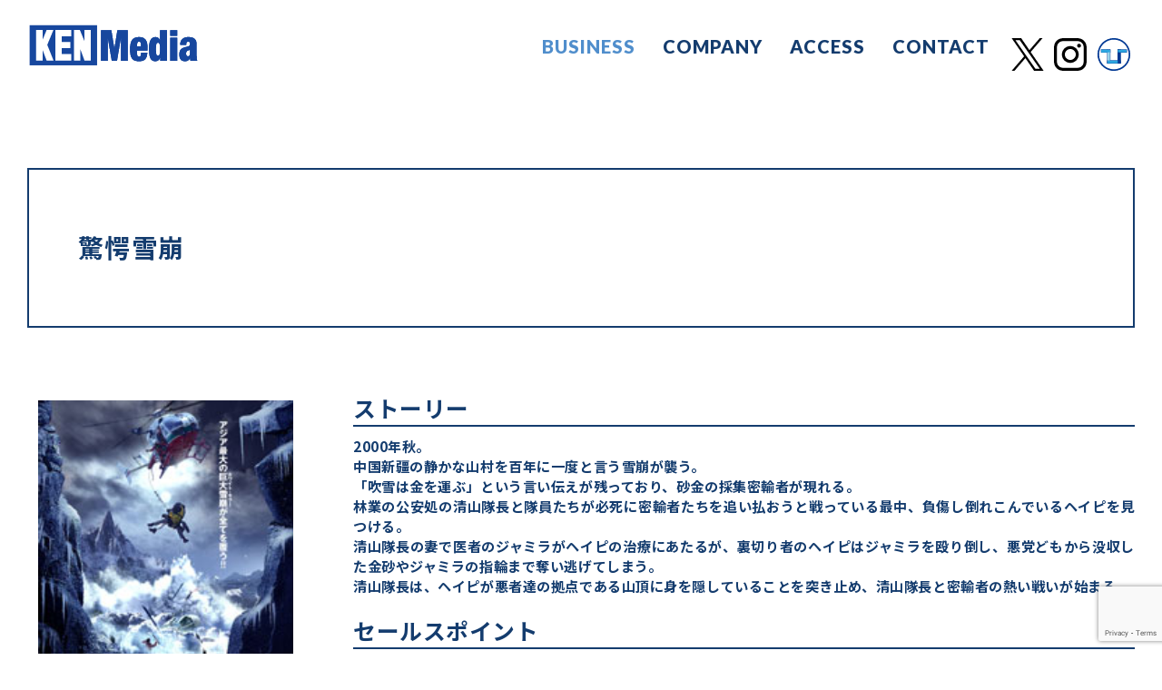

--- FILE ---
content_type: text/html; charset=UTF-8
request_url: https://kenmedia.jp/distribution/private-list/%E9%A9%9A%E6%84%95%E9%9B%AA%E5%B4%A9/
body_size: 7690
content:
<!DOCTYPE html>
<html lang="ja" class="">

<head>
  <!-- Google Tag Manager -->
  <script>
    (function(w, d, s, l, i) {
      w[l] = w[l] || [];
      w[l].push({
        'gtm.start': new Date().getTime(),
        event: 'gtm.js'
      });
      var f = d.getElementsByTagName(s)[0],
        j = d.createElement(s),
        dl = l != 'dataLayer' ? '&l=' + l : '';
      j.async = true;
      j.src =
        'https://www.googletagmanager.com/gtm.js?id=' + i + dl;
      f.parentNode.insertBefore(j, f);
    })(window, document, 'script', 'dataLayer', 'GTM-5NWFMWX');
  </script>
  <!-- End Google Tag Manager -->

  
  <meta charset="utf-8">
  <meta name="HandheldFriendly" content="True">
  <meta name="MobileOptimized" content="320">
  <meta name="format-detection" content="telephone=no">
  <meta http-equiv="X-UA-Compatible" content="IE=edge">
  <!--[if IE]><meta http-equiv="cleartype" content="on"><![endif]-->
  <meta name="viewport" content="width=device-width, initial-scale=1, shrink-to-fit=no, user-scalable=0" id="viewport">
  	<style>img:is([sizes="auto" i], [sizes^="auto," i]) { contain-intrinsic-size: 3000px 1500px }</style>
	
		<!-- All in One SEO 4.9.1 - aioseo.com -->
		<title>驚愕雪崩 | KENMedia</title>
	<meta name="robots" content="max-image-preview:large" />
	<link rel="canonical" href="https://kenmedia.jp/distribution/private-list/%e9%a9%9a%e6%84%95%e9%9b%aa%e5%b4%a9/" />
	<meta name="generator" content="All in One SEO (AIOSEO) 4.9.1" />
		<meta property="og:locale" content="ja_JP" />
		<meta property="og:site_name" content="KENMedia | ケンメディアはビデオレンタル卸売業として創業、2003年㈱ケン・コーポレーショングループとなりました。会社概要、主要取引先などはこちらをご覧ください。" />
		<meta property="og:type" content="article" />
		<meta property="og:title" content="驚愕雪崩 | KENMedia" />
		<meta property="og:url" content="https://kenmedia.jp/distribution/private-list/%e9%a9%9a%e6%84%95%e9%9b%aa%e5%b4%a9/" />
		<meta property="og:image" content="https://kenmedia.jp/wp/wp-content/uploads/2022/09/ogp-2.png" />
		<meta property="og:image:secure_url" content="https://kenmedia.jp/wp/wp-content/uploads/2022/09/ogp-2.png" />
		<meta property="og:image:width" content="1200" />
		<meta property="og:image:height" content="630" />
		<meta property="article:published_time" content="2011-03-02T02:29:00+00:00" />
		<meta property="article:modified_time" content="2011-03-02T02:29:00+00:00" />
		<meta name="twitter:card" content="summary" />
		<meta name="twitter:site" content="@kenmedia_kuji" />
		<meta name="twitter:title" content="驚愕雪崩 | KENMedia" />
		<meta name="twitter:creator" content="@kenmedia_kuji" />
		<meta name="twitter:image" content="https://kenmedia.jp/wp/wp-content/uploads/2022/09/ogp-2.png" />
		<!-- All in One SEO -->

<link rel='dns-prefetch' href='//cdnjs.cloudflare.com' />
<link rel='stylesheet' id='wp-block-library-css' href='https://kenmedia.jp/wp/wp-includes/css/dist/block-library/style.min.css?ver=6.8.3' media='all' />
<style id='wp-block-library-theme-inline-css'>
.wp-block-audio :where(figcaption){color:#555;font-size:13px;text-align:center}.is-dark-theme .wp-block-audio :where(figcaption){color:#ffffffa6}.wp-block-audio{margin:0 0 1em}.wp-block-code{border:1px solid #ccc;border-radius:4px;font-family:Menlo,Consolas,monaco,monospace;padding:.8em 1em}.wp-block-embed :where(figcaption){color:#555;font-size:13px;text-align:center}.is-dark-theme .wp-block-embed :where(figcaption){color:#ffffffa6}.wp-block-embed{margin:0 0 1em}.blocks-gallery-caption{color:#555;font-size:13px;text-align:center}.is-dark-theme .blocks-gallery-caption{color:#ffffffa6}:root :where(.wp-block-image figcaption){color:#555;font-size:13px;text-align:center}.is-dark-theme :root :where(.wp-block-image figcaption){color:#ffffffa6}.wp-block-image{margin:0 0 1em}.wp-block-pullquote{border-bottom:4px solid;border-top:4px solid;color:currentColor;margin-bottom:1.75em}.wp-block-pullquote cite,.wp-block-pullquote footer,.wp-block-pullquote__citation{color:currentColor;font-size:.8125em;font-style:normal;text-transform:uppercase}.wp-block-quote{border-left:.25em solid;margin:0 0 1.75em;padding-left:1em}.wp-block-quote cite,.wp-block-quote footer{color:currentColor;font-size:.8125em;font-style:normal;position:relative}.wp-block-quote:where(.has-text-align-right){border-left:none;border-right:.25em solid;padding-left:0;padding-right:1em}.wp-block-quote:where(.has-text-align-center){border:none;padding-left:0}.wp-block-quote.is-large,.wp-block-quote.is-style-large,.wp-block-quote:where(.is-style-plain){border:none}.wp-block-search .wp-block-search__label{font-weight:700}.wp-block-search__button{border:1px solid #ccc;padding:.375em .625em}:where(.wp-block-group.has-background){padding:1.25em 2.375em}.wp-block-separator.has-css-opacity{opacity:.4}.wp-block-separator{border:none;border-bottom:2px solid;margin-left:auto;margin-right:auto}.wp-block-separator.has-alpha-channel-opacity{opacity:1}.wp-block-separator:not(.is-style-wide):not(.is-style-dots){width:100px}.wp-block-separator.has-background:not(.is-style-dots){border-bottom:none;height:1px}.wp-block-separator.has-background:not(.is-style-wide):not(.is-style-dots){height:2px}.wp-block-table{margin:0 0 1em}.wp-block-table td,.wp-block-table th{word-break:normal}.wp-block-table :where(figcaption){color:#555;font-size:13px;text-align:center}.is-dark-theme .wp-block-table :where(figcaption){color:#ffffffa6}.wp-block-video :where(figcaption){color:#555;font-size:13px;text-align:center}.is-dark-theme .wp-block-video :where(figcaption){color:#ffffffa6}.wp-block-video{margin:0 0 1em}:root :where(.wp-block-template-part.has-background){margin-bottom:0;margin-top:0;padding:1.25em 2.375em}
</style>
<style id='classic-theme-styles-inline-css'>
/*! This file is auto-generated */
.wp-block-button__link{color:#fff;background-color:#32373c;border-radius:9999px;box-shadow:none;text-decoration:none;padding:calc(.667em + 2px) calc(1.333em + 2px);font-size:1.125em}.wp-block-file__button{background:#32373c;color:#fff;text-decoration:none}
</style>
<link rel='stylesheet' id='aioseo/css/src/vue/standalone/blocks/table-of-contents/global.scss-css' href='https://kenmedia.jp/wp/wp-content/plugins/all-in-one-seo-pack/dist/Lite/assets/css/table-of-contents/global.e90f6d47.css?ver=4.9.1' media='all' />
<style id='global-styles-inline-css'>
:root{--wp--preset--aspect-ratio--square: 1;--wp--preset--aspect-ratio--4-3: 4/3;--wp--preset--aspect-ratio--3-4: 3/4;--wp--preset--aspect-ratio--3-2: 3/2;--wp--preset--aspect-ratio--2-3: 2/3;--wp--preset--aspect-ratio--16-9: 16/9;--wp--preset--aspect-ratio--9-16: 9/16;--wp--preset--color--black: #000000;--wp--preset--color--cyan-bluish-gray: #abb8c3;--wp--preset--color--white: #ffffff;--wp--preset--color--pale-pink: #f78da7;--wp--preset--color--vivid-red: #cf2e2e;--wp--preset--color--luminous-vivid-orange: #ff6900;--wp--preset--color--luminous-vivid-amber: #fcb900;--wp--preset--color--light-green-cyan: #7bdcb5;--wp--preset--color--vivid-green-cyan: #00d084;--wp--preset--color--pale-cyan-blue: #8ed1fc;--wp--preset--color--vivid-cyan-blue: #0693e3;--wp--preset--color--vivid-purple: #9b51e0;--wp--preset--gradient--vivid-cyan-blue-to-vivid-purple: linear-gradient(135deg,rgba(6,147,227,1) 0%,rgb(155,81,224) 100%);--wp--preset--gradient--light-green-cyan-to-vivid-green-cyan: linear-gradient(135deg,rgb(122,220,180) 0%,rgb(0,208,130) 100%);--wp--preset--gradient--luminous-vivid-amber-to-luminous-vivid-orange: linear-gradient(135deg,rgba(252,185,0,1) 0%,rgba(255,105,0,1) 100%);--wp--preset--gradient--luminous-vivid-orange-to-vivid-red: linear-gradient(135deg,rgba(255,105,0,1) 0%,rgb(207,46,46) 100%);--wp--preset--gradient--very-light-gray-to-cyan-bluish-gray: linear-gradient(135deg,rgb(238,238,238) 0%,rgb(169,184,195) 100%);--wp--preset--gradient--cool-to-warm-spectrum: linear-gradient(135deg,rgb(74,234,220) 0%,rgb(151,120,209) 20%,rgb(207,42,186) 40%,rgb(238,44,130) 60%,rgb(251,105,98) 80%,rgb(254,248,76) 100%);--wp--preset--gradient--blush-light-purple: linear-gradient(135deg,rgb(255,206,236) 0%,rgb(152,150,240) 100%);--wp--preset--gradient--blush-bordeaux: linear-gradient(135deg,rgb(254,205,165) 0%,rgb(254,45,45) 50%,rgb(107,0,62) 100%);--wp--preset--gradient--luminous-dusk: linear-gradient(135deg,rgb(255,203,112) 0%,rgb(199,81,192) 50%,rgb(65,88,208) 100%);--wp--preset--gradient--pale-ocean: linear-gradient(135deg,rgb(255,245,203) 0%,rgb(182,227,212) 50%,rgb(51,167,181) 100%);--wp--preset--gradient--electric-grass: linear-gradient(135deg,rgb(202,248,128) 0%,rgb(113,206,126) 100%);--wp--preset--gradient--midnight: linear-gradient(135deg,rgb(2,3,129) 0%,rgb(40,116,252) 100%);--wp--preset--font-size--small: 13px;--wp--preset--font-size--medium: 20px;--wp--preset--font-size--large: 36px;--wp--preset--font-size--x-large: 42px;--wp--preset--spacing--20: 0.44rem;--wp--preset--spacing--30: 0.67rem;--wp--preset--spacing--40: 1rem;--wp--preset--spacing--50: 1.5rem;--wp--preset--spacing--60: 2.25rem;--wp--preset--spacing--70: 3.38rem;--wp--preset--spacing--80: 5.06rem;--wp--preset--shadow--natural: 6px 6px 9px rgba(0, 0, 0, 0.2);--wp--preset--shadow--deep: 12px 12px 50px rgba(0, 0, 0, 0.4);--wp--preset--shadow--sharp: 6px 6px 0px rgba(0, 0, 0, 0.2);--wp--preset--shadow--outlined: 6px 6px 0px -3px rgba(255, 255, 255, 1), 6px 6px rgba(0, 0, 0, 1);--wp--preset--shadow--crisp: 6px 6px 0px rgba(0, 0, 0, 1);}:where(.is-layout-flex){gap: 0.5em;}:where(.is-layout-grid){gap: 0.5em;}body .is-layout-flex{display: flex;}.is-layout-flex{flex-wrap: wrap;align-items: center;}.is-layout-flex > :is(*, div){margin: 0;}body .is-layout-grid{display: grid;}.is-layout-grid > :is(*, div){margin: 0;}:where(.wp-block-columns.is-layout-flex){gap: 2em;}:where(.wp-block-columns.is-layout-grid){gap: 2em;}:where(.wp-block-post-template.is-layout-flex){gap: 1.25em;}:where(.wp-block-post-template.is-layout-grid){gap: 1.25em;}.has-black-color{color: var(--wp--preset--color--black) !important;}.has-cyan-bluish-gray-color{color: var(--wp--preset--color--cyan-bluish-gray) !important;}.has-white-color{color: var(--wp--preset--color--white) !important;}.has-pale-pink-color{color: var(--wp--preset--color--pale-pink) !important;}.has-vivid-red-color{color: var(--wp--preset--color--vivid-red) !important;}.has-luminous-vivid-orange-color{color: var(--wp--preset--color--luminous-vivid-orange) !important;}.has-luminous-vivid-amber-color{color: var(--wp--preset--color--luminous-vivid-amber) !important;}.has-light-green-cyan-color{color: var(--wp--preset--color--light-green-cyan) !important;}.has-vivid-green-cyan-color{color: var(--wp--preset--color--vivid-green-cyan) !important;}.has-pale-cyan-blue-color{color: var(--wp--preset--color--pale-cyan-blue) !important;}.has-vivid-cyan-blue-color{color: var(--wp--preset--color--vivid-cyan-blue) !important;}.has-vivid-purple-color{color: var(--wp--preset--color--vivid-purple) !important;}.has-black-background-color{background-color: var(--wp--preset--color--black) !important;}.has-cyan-bluish-gray-background-color{background-color: var(--wp--preset--color--cyan-bluish-gray) !important;}.has-white-background-color{background-color: var(--wp--preset--color--white) !important;}.has-pale-pink-background-color{background-color: var(--wp--preset--color--pale-pink) !important;}.has-vivid-red-background-color{background-color: var(--wp--preset--color--vivid-red) !important;}.has-luminous-vivid-orange-background-color{background-color: var(--wp--preset--color--luminous-vivid-orange) !important;}.has-luminous-vivid-amber-background-color{background-color: var(--wp--preset--color--luminous-vivid-amber) !important;}.has-light-green-cyan-background-color{background-color: var(--wp--preset--color--light-green-cyan) !important;}.has-vivid-green-cyan-background-color{background-color: var(--wp--preset--color--vivid-green-cyan) !important;}.has-pale-cyan-blue-background-color{background-color: var(--wp--preset--color--pale-cyan-blue) !important;}.has-vivid-cyan-blue-background-color{background-color: var(--wp--preset--color--vivid-cyan-blue) !important;}.has-vivid-purple-background-color{background-color: var(--wp--preset--color--vivid-purple) !important;}.has-black-border-color{border-color: var(--wp--preset--color--black) !important;}.has-cyan-bluish-gray-border-color{border-color: var(--wp--preset--color--cyan-bluish-gray) !important;}.has-white-border-color{border-color: var(--wp--preset--color--white) !important;}.has-pale-pink-border-color{border-color: var(--wp--preset--color--pale-pink) !important;}.has-vivid-red-border-color{border-color: var(--wp--preset--color--vivid-red) !important;}.has-luminous-vivid-orange-border-color{border-color: var(--wp--preset--color--luminous-vivid-orange) !important;}.has-luminous-vivid-amber-border-color{border-color: var(--wp--preset--color--luminous-vivid-amber) !important;}.has-light-green-cyan-border-color{border-color: var(--wp--preset--color--light-green-cyan) !important;}.has-vivid-green-cyan-border-color{border-color: var(--wp--preset--color--vivid-green-cyan) !important;}.has-pale-cyan-blue-border-color{border-color: var(--wp--preset--color--pale-cyan-blue) !important;}.has-vivid-cyan-blue-border-color{border-color: var(--wp--preset--color--vivid-cyan-blue) !important;}.has-vivid-purple-border-color{border-color: var(--wp--preset--color--vivid-purple) !important;}.has-vivid-cyan-blue-to-vivid-purple-gradient-background{background: var(--wp--preset--gradient--vivid-cyan-blue-to-vivid-purple) !important;}.has-light-green-cyan-to-vivid-green-cyan-gradient-background{background: var(--wp--preset--gradient--light-green-cyan-to-vivid-green-cyan) !important;}.has-luminous-vivid-amber-to-luminous-vivid-orange-gradient-background{background: var(--wp--preset--gradient--luminous-vivid-amber-to-luminous-vivid-orange) !important;}.has-luminous-vivid-orange-to-vivid-red-gradient-background{background: var(--wp--preset--gradient--luminous-vivid-orange-to-vivid-red) !important;}.has-very-light-gray-to-cyan-bluish-gray-gradient-background{background: var(--wp--preset--gradient--very-light-gray-to-cyan-bluish-gray) !important;}.has-cool-to-warm-spectrum-gradient-background{background: var(--wp--preset--gradient--cool-to-warm-spectrum) !important;}.has-blush-light-purple-gradient-background{background: var(--wp--preset--gradient--blush-light-purple) !important;}.has-blush-bordeaux-gradient-background{background: var(--wp--preset--gradient--blush-bordeaux) !important;}.has-luminous-dusk-gradient-background{background: var(--wp--preset--gradient--luminous-dusk) !important;}.has-pale-ocean-gradient-background{background: var(--wp--preset--gradient--pale-ocean) !important;}.has-electric-grass-gradient-background{background: var(--wp--preset--gradient--electric-grass) !important;}.has-midnight-gradient-background{background: var(--wp--preset--gradient--midnight) !important;}.has-small-font-size{font-size: var(--wp--preset--font-size--small) !important;}.has-medium-font-size{font-size: var(--wp--preset--font-size--medium) !important;}.has-large-font-size{font-size: var(--wp--preset--font-size--large) !important;}.has-x-large-font-size{font-size: var(--wp--preset--font-size--x-large) !important;}
:where(.wp-block-post-template.is-layout-flex){gap: 1.25em;}:where(.wp-block-post-template.is-layout-grid){gap: 1.25em;}
:where(.wp-block-columns.is-layout-flex){gap: 2em;}:where(.wp-block-columns.is-layout-grid){gap: 2em;}
:root :where(.wp-block-pullquote){font-size: 1.5em;line-height: 1.6;}
</style>
<link rel='stylesheet' id='contact-form-7-css' href='https://kenmedia.jp/wp/wp-content/plugins/contact-form-7/includes/css/styles.css?ver=6.1.3' media='all' />
<link rel='stylesheet' id='fc-common-css' href='https://kenmedia.jp/wp/wp-content/themes/fcvanilla/css/gutenberg.css?ver=6.8.3' media='all' />
<link rel='stylesheet' id='fc-distribution-css' href='https://kenmedia.jp/wp/wp-content/themes/fcvanilla/css/distribution.css?ver=6.8.3' media='all' />
<link rel="https://api.w.org/" href="https://kenmedia.jp/wp-json/" /><link rel="alternate" title="JSON" type="application/json" href="https://kenmedia.jp/wp-json/wp/v2/posts/1195" /><link rel='shortlink' href='https://kenmedia.jp/?p=1195' />
<link rel="apple-touch-icon" sizes="180x180" href="/wp/wp-content/uploads/fbrfg/apple-touch-icon.png">
<link rel="icon" type="image/png" sizes="32x32" href="/wp/wp-content/uploads/fbrfg/favicon-32x32.png">
<link rel="icon" type="image/png" sizes="16x16" href="/wp/wp-content/uploads/fbrfg/favicon-16x16.png">
<link rel="manifest" href="/wp/wp-content/uploads/fbrfg/site.webmanifest">
<link rel="mask-icon" href="/wp/wp-content/uploads/fbrfg/safari-pinned-tab.svg" color="#5bbad5">
<link rel="shortcut icon" href="/wp/wp-content/uploads/fbrfg/favicon.ico">
<meta name="msapplication-TileColor" content="#da532c">
<meta name="msapplication-config" content="/wp/wp-content/uploads/fbrfg/browserconfig.xml">
<meta name="theme-color" content="#ffffff">

<script type="application/ld+json" class="saswp-schema-markup-output">
[{"@context":"https:\/\/schema.org\/","@type":"BreadcrumbList","@id":"https:\/\/kenmedia.jp\/distribution\/private-list\/%e9%a9%9a%e6%84%95%e9%9b%aa%e5%b4%a9\/#breadcrumb","itemListElement":[{"@type":"ListItem","position":1,"item":{"@id":"https:\/\/kenmedia.jp","name":"KENMedia"}},{"@type":"ListItem","position":2,"item":{"@id":"https:\/\/kenmedia.jp\/distribution\/private-list\/category\/western\/","name":"\u6d0b\u753b"}},{"@type":"ListItem","position":3,"item":{"@id":"https:\/\/kenmedia.jp\/distribution\/private-list\/%e9%a9%9a%e6%84%95%e9%9b%aa%e5%b4%a9\/","name":"\u9a5a\u6115\u96ea\u5d29"}}]},

{"@context":"https:\/\/schema.org\/","@type":"WebPage","@id":"https:\/\/kenmedia.jp\/distribution\/private-list\/%e9%a9%9a%e6%84%95%e9%9b%aa%e5%b4%a9\/#webpage","name":"\u9a5a\u6115\u96ea\u5d29","url":"https:\/\/kenmedia.jp\/distribution\/private-list\/%e9%a9%9a%e6%84%95%e9%9b%aa%e5%b4%a9\/","lastReviewed":"2011-03-02T11:29:00+09:00","dateCreated":"2011-03-02T11:29:00+09:00","inLanguage":"ja","description":"","keywords":"","mainEntity":{"@type":"Article","mainEntityOfPage":"https:\/\/kenmedia.jp\/distribution\/private-list\/%e9%a9%9a%e6%84%95%e9%9b%aa%e5%b4%a9\/","headline":"\u9a5a\u6115\u96ea\u5d29","description":"","keywords":"","datePublished":"2011-03-02T11:29:00+09:00","dateModified":"2011-03-02T11:29:00+09:00","author":{"@type":"Person","name":"","url":"https:\/\/kenmedia.jp\/distribution\/private-list\/author\/","sameAs":[],"image":{"@type":"ImageObject","url":"https:\/\/secure.gravatar.com\/avatar\/?s=96&d=mm&r=g","height":96,"width":96}},"publisher":{"@type":"Organization","name":"KENMEDIA","url":"https:\/\/www.kenmedia.jp\/","logo":{"@type":"ImageObject","url":"https:\/\/tstw4.biz\/fcs214\/wp\/wp-content\/uploads\/2022\/06\/schema_logo.svg","width":0,"height":0}},"image":[{"@type":"ImageObject","@id":"https:\/\/kenmedia.jp\/distribution\/private-list\/%e9%a9%9a%e6%84%95%e9%9b%aa%e5%b4%a9\/#primaryimage","url":"https:\/\/kenmedia.jp\/wp\/wp-content\/uploads\/2022\/06\/KMAY10026_dai-1200x1672.jpg","width":"1200","height":"1672"},{"@type":"ImageObject","url":"https:\/\/kenmedia.jp\/wp\/wp-content\/uploads\/2022\/06\/KMAY10026_dai-1200x900.jpg","width":"1200","height":"900"},{"@type":"ImageObject","url":"https:\/\/kenmedia.jp\/wp\/wp-content\/uploads\/2022\/06\/KMAY10026_dai-1200x675.jpg","width":"1200","height":"675"},{"@type":"ImageObject","url":"https:\/\/kenmedia.jp\/wp\/wp-content\/uploads\/2022\/06\/KMAY10026_dai-183x183.jpg","width":"183","height":"183"}]},"reviewedBy":{"@type":"Organization","name":"KENMEDIA","url":"https:\/\/www.kenmedia.jp\/","logo":{"@type":"ImageObject","url":"https:\/\/tstw4.biz\/fcs214\/wp\/wp-content\/uploads\/2022\/06\/schema_logo.svg","width":0,"height":0}},"publisher":{"@type":"Organization","name":"KENMEDIA","url":"https:\/\/www.kenmedia.jp\/","logo":{"@type":"ImageObject","url":"https:\/\/tstw4.biz\/fcs214\/wp\/wp-content\/uploads\/2022\/06\/schema_logo.svg","width":0,"height":0}}}]
</script>

</head>

<body class="wp-singular post-template-default single single-post postid-1195 single-format-standard wp-theme-fcvanilla">
  <!-- Google Tag Manager (noscript) -->
  <noscript><iframe src="https://www.googletagmanager.com/ns.html?id=GTM-5NWFMWX" height="0" width="0" style="display:none;visibility:hidden"></iframe></noscript>
  <!-- End Google Tag Manager (noscript) -->
    <div class="container">
    <header>
      <div class="wrapper">
                  <div class="header-logo">
            <a class="logo-wrapper trans" href="https://kenmedia.jp/">
              <img src="https://kenmedia.jp/wp/wp-content/themes/fcvanilla/img/common/logo_primary_01.svg" width="340" height="90" loading="eager" alt="KENMedia">
            </a>
          </div>
                <nav class="header-navigation">
          <div class="navigation-wrapper">
            <ul class="list-header-menu">
              <li class="list-item"><a class="item-wrapper is-active" href="https://kenmedia.jp/#business">BUSINESS</a></li>
              <li class="list-item"><a class="item-wrapper" href="https://kenmedia.jp/company/">COMPANY</a></li>
              <li class="list-item"><a class="item-wrapper" href="https://kenmedia.jp/access/">ACCESS</a></li>
              <li class="list-item"><a class="item-wrapper" href="https://kenmedia.jp/contact/">CONTACT</a></li>
            </ul>
          </div>
        </nav>
        <ul class="list-header-sns">
          <li class="list-item x"><a class="item-wrapper trans" href="https://x.com/kenmedia_kuji" target="_blank" rel="noopener"><img src="https://kenmedia.jp/wp/wp-content/themes/fcvanilla/img/common/icon_x_01.svg" width="62" height="62" loading="eager" alt="X"></a></li>
          <li class="list-item"><a class="item-wrapper trans" href="https://www.instagram.com/hikokuji/" target="_blank" rel="noopener"><img src="https://kenmedia.jp/wp/wp-content/themes/fcvanilla/img/common/icon_instagram_01.svg" width="62" height="62" loading="eager" alt="Instagram"></a></li>
          <li class="list-item"><a class="item-wrapper trans" href="https://twitter.com/hikokuji" target="_blank" rel="noopener"><img src="https://kenmedia.jp/wp/wp-content/themes/fcvanilla/img/common/icon_hikokuji_01.svg" width="62" height="62" loading="eager" alt="Hikokuji"></a></li>
        </ul><span class="button-header-menu js-hamburger-toggle"><span class="button-wrapper"><span class="button-line"></span><span class="button-line"></span><span class="button-line"></span></span></span>
      </div>
    </header>
    <main>    <article class="section-distribution-detail">
      <div class="wrapper">
        <h1 class="section-title"><span class="title-wrapper">驚愕雪崩</span></h1>
        <aside class="section-sidebar">
          <figure class="sidebar-thumbnail"><img src="https://kenmedia.jp/wp/wp-content/uploads/2022/06/KMAY10026_dai.jpg" class="attachment-full size-full wp-post-image" alt="" decoding="async" /></figure>
          <p class="sidebar-category"><span class="category-wrapper">洋画</span></p>
        </aside>
        <div class="section-content">
                      <div class="post-distribution-detail is-style-full">
              <div class="post-content">
                <h2>ストーリー</h2>
                <p>2000年秋。<br />
中国新疆の静かな山村を百年に一度と言う雪崩が襲う。<br />
「吹雪は金を運ぶ」という言い伝えが残っており、砂金の採集密輸者が現れる。<br />
林業の公安処の清山隊長と隊員たちが必死に密輸者たちを追い払おうと戦っている最中、負傷し倒れこんでいるヘイピを見つける。<br />
清山隊長の妻で医者のジャミラがヘイピの治療にあたるが、裏切り者のヘイピはジャミラを殴り倒し、悪党どもから没収した金砂やジャミラの指輪まで奪い逃げてしまう。<br />
清山隊長は、ヘイピが悪者達の拠点である山頂に身を隠していることを突き止め、清山隊長と密輸者の熱い戦いが始まる。</p>
              </div>
            </div>
                                <div class="post-distribution-detail is-style-full">
              <div class="post-content">
                <h2>セールスポイント</h2>
                <p>中国新疆史上最大規模の制作費が魅せる圧巻の山岳アクション！<br />
金をめぐり激しさを増す密輸者と公安警察との攻防戦！<br />
容赦なく襲い掛かるＭＥＧＡ級の雪崩！！<br />
全てを呑みこむ衝撃のクライマックスシーンが脳天を直撃する！<br />
2008年東京・中国映画週間上映作品。第21回東京国際映画祭の提携イベントとして開催された。2008年東京・中国週間上映作品に選出。</p>
              </div>
            </div>
                                <div class="post-distribution-detail is-style-half">
              <div class="post-content">
                <h2>キャスト</h2>
                <p>阿力木江<br />
劉小寧<br />
周波</p>
              </div>
            </div>
                                <div class="post-distribution-detail is-style-half">
              <div class="post-content">
                <h2>スタッフ</h2>
                <p>監督：高峰<br />
脚本：過華<br />
　　　李廣智<br />
</p>
              </div>
            </div>
                                <div class="post-distribution-detail is-style-half">
              <div class="post-content">
                <h2>作品詳細</h2>
                <p>
                  原題：&#39118;雪狼道（Way of the snowstorm）<br />
発売元：株式会社彩プロ<br />
販売元：株式会社ケンメディア<br />
(C)<br>
                                      製作年：2007年<br>
                                                        製作国：中国<br>
                                                        発売日：2011/5/27<br>
                                                        品番：KMAY10026<br>
                                                        税込価格：￥3,672                                  </p>
              </div>
            </div>
                                <div class="post-distribution-detail is-style-half">
              <div class="post-content">
                <h2>仕様</h2>
                <p>収録時間：91分<br />
映像：ＣＯＬＯＲ<br />
画面：16：9LBビスタサイズ<br />
音声：中国語 2.0ch DolbyDigitalステレオ</p>
              </div>
            </div>
                            </div>
        <div class="section-controller md">
          <div class="button-common-solid">
            <a class="button-wrapper" href="https://kenmedia.jp/distribution/private-list/">作品一覧</a>
          </div>
        </div>
      </div>
    </article>
</main>
<span class="button-common-top js-button-top"><span class="button-wrapper"></span></span>
<footer>
  <div class="wrapper">
    <div class="footer-info">
      <div class="footer-logo"><a class="logo-wrapper trans" href="https://kenmedia.jp/"><img src="https://kenmedia.jp/wp/wp-content/themes/fcvanilla/img/common/logo_primary_02.svg" width="340" height="90" loading="lazy" alt="KENMedia"></a></div>
      <div class="footer-navigation">
        <div class="navigation-wrapper">
          <ul class="list-footer-menu js-accordion-footer">
            <li class="list-item">
              <div class="button-footer-menu is-level-01" data-accordion-id="business" data-accordion-action="toggle"><span class="button-wrapper">BUSINESS</span></div>
              <ul class="item-table is-level-01" data-accordion-id="business" data-accordion-action="target">
                <li>
                  <a class="button-footer-menu is-level-02 " href="https://kenmedia.jp/character/"><span class="button-wrapper">キャラクター事業</span></a>
                </li>
                <li>
                  <a class="button-footer-menu is-level-02 " href="https://kenmedia.jp/distribution/"><span class="button-wrapper">映像事業</span></a>
                  <ul class="item-table is-level-02">
                    <li><a class="button-footer-menu is-level-03  is-active" href="https://kenmedia.jp/distribution/private-list/"><span class="button-wrapper">作品一覧</span></a></li>
                  </ul>
                </li>
              </ul>
            </li>
            <li class="list-item">
              <div class="button-footer-menu is-level-01" data-accordion-id="about" data-accordion-action="toggle"><span class="button-wrapper">ABOUT US</span></div>
              <ul class="item-table is-level-01" data-accordion-id="about" data-accordion-action="target">
                <li>
                  <a class="button-footer-menu is-level-02 " href="https://kenmedia.jp/company/"><span class="button-wrapper">会社概要</span></a>
                </li>
                <li>
                  <a class="button-footer-menu is-level-02 " href="https://kenmedia.jp/access/"><span class="button-wrapper">アクセス</span></a>
                </li>
              </ul>
            </li>
                        <li class="list-item">
              <div class="button-footer-menu is-level-01" data-accordion-id="contact" data-accordion-action="toggle"><span class="button-wrapper">CONTACT</span></div>
              <ul class="item-table is-level-01" data-accordion-id="contact" data-accordion-action="target">
                <li>
                  <a class="button-footer-menu is-level-02 " href="https://kenmedia.jp/contact/"><span class="button-wrapper">お問い合わせ</span></a>
                </li>
                <li>
                  <a class="button-footer-menu is-level-02 " href="https://kenmedia.jp/privacy/"><span class="button-wrapper">プライバシーポリシー</span></a>
                </li>
              </ul>
            </li>
          </ul>
        </div>
      </div>
      <ul class="list-footer-company">
        <li class="list-item"><a class="item-wrapper trans" href="https://risseisha.co.jp/" target="_blank" rel="noopener"><img src="https://kenmedia.jp/wp/wp-content/themes/fcvanilla/img/common/logo_footer_01.svg" width="170" height="100" loading="lazy" alt="株式会社立誠社RISSEISHA"></a></li>
        <li class="list-item"><a class="item-wrapper trans" href="https://twitter.com/kenmedia_kuji" target="_blank" rel="noopener"><img src="https://kenmedia.jp/wp/wp-content/themes/fcvanilla/img/common/logo_footer_02.svg" width="230" height="100" loading="lazy" alt="ケンメディアくじ情報"></a></li>
      </ul>
    </div>
    <small class="footer-credit">&copy;2022 KENMedia.</small>
  </div>
</footer>
</div>
<script type="speculationrules">
{"prefetch":[{"source":"document","where":{"and":[{"href_matches":"\/*"},{"not":{"href_matches":["\/wp\/wp-*.php","\/wp\/wp-admin\/*","\/wp\/wp-content\/uploads\/*","\/wp\/wp-content\/*","\/wp\/wp-content\/plugins\/*","\/wp\/wp-content\/themes\/fcvanilla\/*","\/*\\?(.+)"]}},{"not":{"selector_matches":"a[rel~=\"nofollow\"]"}},{"not":{"selector_matches":".no-prefetch, .no-prefetch a"}}]},"eagerness":"conservative"}]}
</script>
<script type="module" src="https://kenmedia.jp/wp/wp-content/plugins/all-in-one-seo-pack/dist/Lite/assets/table-of-contents.95d0dfce.js?ver=4.9.1" id="aioseo/js/src/vue/standalone/blocks/table-of-contents/frontend.js-js"></script>
<script src="https://kenmedia.jp/wp/wp-includes/js/dist/hooks.min.js?ver=4d63a3d491d11ffd8ac6" id="wp-hooks-js"></script>
<script src="https://kenmedia.jp/wp/wp-includes/js/dist/i18n.min.js?ver=5e580eb46a90c2b997e6" id="wp-i18n-js"></script>
<script id="wp-i18n-js-after">
wp.i18n.setLocaleData( { 'text direction\u0004ltr': [ 'ltr' ] } );
</script>
<script src="https://kenmedia.jp/wp/wp-content/plugins/contact-form-7/includes/swv/js/index.js?ver=6.1.3" id="swv-js"></script>
<script id="contact-form-7-js-translations">
( function( domain, translations ) {
	var localeData = translations.locale_data[ domain ] || translations.locale_data.messages;
	localeData[""].domain = domain;
	wp.i18n.setLocaleData( localeData, domain );
} )( "contact-form-7", {"translation-revision-date":"2025-10-29 09:23:50+0000","generator":"GlotPress\/4.0.3","domain":"messages","locale_data":{"messages":{"":{"domain":"messages","plural-forms":"nplurals=1; plural=0;","lang":"ja_JP"},"This contact form is placed in the wrong place.":["\u3053\u306e\u30b3\u30f3\u30bf\u30af\u30c8\u30d5\u30a9\u30fc\u30e0\u306f\u9593\u9055\u3063\u305f\u4f4d\u7f6e\u306b\u7f6e\u304b\u308c\u3066\u3044\u307e\u3059\u3002"],"Error:":["\u30a8\u30e9\u30fc:"]}},"comment":{"reference":"includes\/js\/index.js"}} );
</script>
<script id="contact-form-7-js-before">
var wpcf7 = {
    "api": {
        "root": "https:\/\/kenmedia.jp\/wp-json\/",
        "namespace": "contact-form-7\/v1"
    }
};
</script>
<script src="https://kenmedia.jp/wp/wp-content/plugins/contact-form-7/includes/js/index.js?ver=6.1.3" id="contact-form-7-js"></script>
<script src="//cdnjs.cloudflare.com/ajax/libs/jquery/3.6.0/jquery.min.js?ver=3.6.0" id="jquery-core-js"></script>
<script src="//cdnjs.cloudflare.com/ajax/libs/jquery-migrate/3.3.2/jquery-migrate.min.js?ver=3.3.2" id="jquery-migrate-js"></script>
<script src="https://kenmedia.jp/wp/wp-content/themes/fcvanilla/js/scripts.js?ver=1.0.0" id="fc-common-js"></script>
<script src="https://www.google.com/recaptcha/api.js?render=6LddLvwkAAAAANV6YpWcKwLiMxzDAPzUf7SR1itC&amp;ver=3.0" id="google-recaptcha-js"></script>
<script src="https://kenmedia.jp/wp/wp-includes/js/dist/vendor/wp-polyfill.min.js?ver=3.15.0" id="wp-polyfill-js"></script>
<script id="wpcf7-recaptcha-js-before">
var wpcf7_recaptcha = {
    "sitekey": "6LddLvwkAAAAANV6YpWcKwLiMxzDAPzUf7SR1itC",
    "actions": {
        "homepage": "homepage",
        "contactform": "contactform"
    }
};
</script>
<script src="https://kenmedia.jp/wp/wp-content/plugins/contact-form-7/modules/recaptcha/index.js?ver=6.1.3" id="wpcf7-recaptcha-js"></script>
</body>

</html>

--- FILE ---
content_type: text/html; charset=utf-8
request_url: https://www.google.com/recaptcha/api2/anchor?ar=1&k=6LddLvwkAAAAANV6YpWcKwLiMxzDAPzUf7SR1itC&co=aHR0cHM6Ly9rZW5tZWRpYS5qcDo0NDM.&hl=en&v=TkacYOdEJbdB_JjX802TMer9&size=invisible&anchor-ms=20000&execute-ms=15000&cb=24ro1e9n0o9g
body_size: 45470
content:
<!DOCTYPE HTML><html dir="ltr" lang="en"><head><meta http-equiv="Content-Type" content="text/html; charset=UTF-8">
<meta http-equiv="X-UA-Compatible" content="IE=edge">
<title>reCAPTCHA</title>
<style type="text/css">
/* cyrillic-ext */
@font-face {
  font-family: 'Roboto';
  font-style: normal;
  font-weight: 400;
  src: url(//fonts.gstatic.com/s/roboto/v18/KFOmCnqEu92Fr1Mu72xKKTU1Kvnz.woff2) format('woff2');
  unicode-range: U+0460-052F, U+1C80-1C8A, U+20B4, U+2DE0-2DFF, U+A640-A69F, U+FE2E-FE2F;
}
/* cyrillic */
@font-face {
  font-family: 'Roboto';
  font-style: normal;
  font-weight: 400;
  src: url(//fonts.gstatic.com/s/roboto/v18/KFOmCnqEu92Fr1Mu5mxKKTU1Kvnz.woff2) format('woff2');
  unicode-range: U+0301, U+0400-045F, U+0490-0491, U+04B0-04B1, U+2116;
}
/* greek-ext */
@font-face {
  font-family: 'Roboto';
  font-style: normal;
  font-weight: 400;
  src: url(//fonts.gstatic.com/s/roboto/v18/KFOmCnqEu92Fr1Mu7mxKKTU1Kvnz.woff2) format('woff2');
  unicode-range: U+1F00-1FFF;
}
/* greek */
@font-face {
  font-family: 'Roboto';
  font-style: normal;
  font-weight: 400;
  src: url(//fonts.gstatic.com/s/roboto/v18/KFOmCnqEu92Fr1Mu4WxKKTU1Kvnz.woff2) format('woff2');
  unicode-range: U+0370-0377, U+037A-037F, U+0384-038A, U+038C, U+038E-03A1, U+03A3-03FF;
}
/* vietnamese */
@font-face {
  font-family: 'Roboto';
  font-style: normal;
  font-weight: 400;
  src: url(//fonts.gstatic.com/s/roboto/v18/KFOmCnqEu92Fr1Mu7WxKKTU1Kvnz.woff2) format('woff2');
  unicode-range: U+0102-0103, U+0110-0111, U+0128-0129, U+0168-0169, U+01A0-01A1, U+01AF-01B0, U+0300-0301, U+0303-0304, U+0308-0309, U+0323, U+0329, U+1EA0-1EF9, U+20AB;
}
/* latin-ext */
@font-face {
  font-family: 'Roboto';
  font-style: normal;
  font-weight: 400;
  src: url(//fonts.gstatic.com/s/roboto/v18/KFOmCnqEu92Fr1Mu7GxKKTU1Kvnz.woff2) format('woff2');
  unicode-range: U+0100-02BA, U+02BD-02C5, U+02C7-02CC, U+02CE-02D7, U+02DD-02FF, U+0304, U+0308, U+0329, U+1D00-1DBF, U+1E00-1E9F, U+1EF2-1EFF, U+2020, U+20A0-20AB, U+20AD-20C0, U+2113, U+2C60-2C7F, U+A720-A7FF;
}
/* latin */
@font-face {
  font-family: 'Roboto';
  font-style: normal;
  font-weight: 400;
  src: url(//fonts.gstatic.com/s/roboto/v18/KFOmCnqEu92Fr1Mu4mxKKTU1Kg.woff2) format('woff2');
  unicode-range: U+0000-00FF, U+0131, U+0152-0153, U+02BB-02BC, U+02C6, U+02DA, U+02DC, U+0304, U+0308, U+0329, U+2000-206F, U+20AC, U+2122, U+2191, U+2193, U+2212, U+2215, U+FEFF, U+FFFD;
}
/* cyrillic-ext */
@font-face {
  font-family: 'Roboto';
  font-style: normal;
  font-weight: 500;
  src: url(//fonts.gstatic.com/s/roboto/v18/KFOlCnqEu92Fr1MmEU9fCRc4AMP6lbBP.woff2) format('woff2');
  unicode-range: U+0460-052F, U+1C80-1C8A, U+20B4, U+2DE0-2DFF, U+A640-A69F, U+FE2E-FE2F;
}
/* cyrillic */
@font-face {
  font-family: 'Roboto';
  font-style: normal;
  font-weight: 500;
  src: url(//fonts.gstatic.com/s/roboto/v18/KFOlCnqEu92Fr1MmEU9fABc4AMP6lbBP.woff2) format('woff2');
  unicode-range: U+0301, U+0400-045F, U+0490-0491, U+04B0-04B1, U+2116;
}
/* greek-ext */
@font-face {
  font-family: 'Roboto';
  font-style: normal;
  font-weight: 500;
  src: url(//fonts.gstatic.com/s/roboto/v18/KFOlCnqEu92Fr1MmEU9fCBc4AMP6lbBP.woff2) format('woff2');
  unicode-range: U+1F00-1FFF;
}
/* greek */
@font-face {
  font-family: 'Roboto';
  font-style: normal;
  font-weight: 500;
  src: url(//fonts.gstatic.com/s/roboto/v18/KFOlCnqEu92Fr1MmEU9fBxc4AMP6lbBP.woff2) format('woff2');
  unicode-range: U+0370-0377, U+037A-037F, U+0384-038A, U+038C, U+038E-03A1, U+03A3-03FF;
}
/* vietnamese */
@font-face {
  font-family: 'Roboto';
  font-style: normal;
  font-weight: 500;
  src: url(//fonts.gstatic.com/s/roboto/v18/KFOlCnqEu92Fr1MmEU9fCxc4AMP6lbBP.woff2) format('woff2');
  unicode-range: U+0102-0103, U+0110-0111, U+0128-0129, U+0168-0169, U+01A0-01A1, U+01AF-01B0, U+0300-0301, U+0303-0304, U+0308-0309, U+0323, U+0329, U+1EA0-1EF9, U+20AB;
}
/* latin-ext */
@font-face {
  font-family: 'Roboto';
  font-style: normal;
  font-weight: 500;
  src: url(//fonts.gstatic.com/s/roboto/v18/KFOlCnqEu92Fr1MmEU9fChc4AMP6lbBP.woff2) format('woff2');
  unicode-range: U+0100-02BA, U+02BD-02C5, U+02C7-02CC, U+02CE-02D7, U+02DD-02FF, U+0304, U+0308, U+0329, U+1D00-1DBF, U+1E00-1E9F, U+1EF2-1EFF, U+2020, U+20A0-20AB, U+20AD-20C0, U+2113, U+2C60-2C7F, U+A720-A7FF;
}
/* latin */
@font-face {
  font-family: 'Roboto';
  font-style: normal;
  font-weight: 500;
  src: url(//fonts.gstatic.com/s/roboto/v18/KFOlCnqEu92Fr1MmEU9fBBc4AMP6lQ.woff2) format('woff2');
  unicode-range: U+0000-00FF, U+0131, U+0152-0153, U+02BB-02BC, U+02C6, U+02DA, U+02DC, U+0304, U+0308, U+0329, U+2000-206F, U+20AC, U+2122, U+2191, U+2193, U+2212, U+2215, U+FEFF, U+FFFD;
}
/* cyrillic-ext */
@font-face {
  font-family: 'Roboto';
  font-style: normal;
  font-weight: 900;
  src: url(//fonts.gstatic.com/s/roboto/v18/KFOlCnqEu92Fr1MmYUtfCRc4AMP6lbBP.woff2) format('woff2');
  unicode-range: U+0460-052F, U+1C80-1C8A, U+20B4, U+2DE0-2DFF, U+A640-A69F, U+FE2E-FE2F;
}
/* cyrillic */
@font-face {
  font-family: 'Roboto';
  font-style: normal;
  font-weight: 900;
  src: url(//fonts.gstatic.com/s/roboto/v18/KFOlCnqEu92Fr1MmYUtfABc4AMP6lbBP.woff2) format('woff2');
  unicode-range: U+0301, U+0400-045F, U+0490-0491, U+04B0-04B1, U+2116;
}
/* greek-ext */
@font-face {
  font-family: 'Roboto';
  font-style: normal;
  font-weight: 900;
  src: url(//fonts.gstatic.com/s/roboto/v18/KFOlCnqEu92Fr1MmYUtfCBc4AMP6lbBP.woff2) format('woff2');
  unicode-range: U+1F00-1FFF;
}
/* greek */
@font-face {
  font-family: 'Roboto';
  font-style: normal;
  font-weight: 900;
  src: url(//fonts.gstatic.com/s/roboto/v18/KFOlCnqEu92Fr1MmYUtfBxc4AMP6lbBP.woff2) format('woff2');
  unicode-range: U+0370-0377, U+037A-037F, U+0384-038A, U+038C, U+038E-03A1, U+03A3-03FF;
}
/* vietnamese */
@font-face {
  font-family: 'Roboto';
  font-style: normal;
  font-weight: 900;
  src: url(//fonts.gstatic.com/s/roboto/v18/KFOlCnqEu92Fr1MmYUtfCxc4AMP6lbBP.woff2) format('woff2');
  unicode-range: U+0102-0103, U+0110-0111, U+0128-0129, U+0168-0169, U+01A0-01A1, U+01AF-01B0, U+0300-0301, U+0303-0304, U+0308-0309, U+0323, U+0329, U+1EA0-1EF9, U+20AB;
}
/* latin-ext */
@font-face {
  font-family: 'Roboto';
  font-style: normal;
  font-weight: 900;
  src: url(//fonts.gstatic.com/s/roboto/v18/KFOlCnqEu92Fr1MmYUtfChc4AMP6lbBP.woff2) format('woff2');
  unicode-range: U+0100-02BA, U+02BD-02C5, U+02C7-02CC, U+02CE-02D7, U+02DD-02FF, U+0304, U+0308, U+0329, U+1D00-1DBF, U+1E00-1E9F, U+1EF2-1EFF, U+2020, U+20A0-20AB, U+20AD-20C0, U+2113, U+2C60-2C7F, U+A720-A7FF;
}
/* latin */
@font-face {
  font-family: 'Roboto';
  font-style: normal;
  font-weight: 900;
  src: url(//fonts.gstatic.com/s/roboto/v18/KFOlCnqEu92Fr1MmYUtfBBc4AMP6lQ.woff2) format('woff2');
  unicode-range: U+0000-00FF, U+0131, U+0152-0153, U+02BB-02BC, U+02C6, U+02DA, U+02DC, U+0304, U+0308, U+0329, U+2000-206F, U+20AC, U+2122, U+2191, U+2193, U+2212, U+2215, U+FEFF, U+FFFD;
}

</style>
<link rel="stylesheet" type="text/css" href="https://www.gstatic.com/recaptcha/releases/TkacYOdEJbdB_JjX802TMer9/styles__ltr.css">
<script nonce="hogO1zFhJGOEYv8avvqQLQ" type="text/javascript">window['__recaptcha_api'] = 'https://www.google.com/recaptcha/api2/';</script>
<script type="text/javascript" src="https://www.gstatic.com/recaptcha/releases/TkacYOdEJbdB_JjX802TMer9/recaptcha__en.js" nonce="hogO1zFhJGOEYv8avvqQLQ">
      
    </script></head>
<body><div id="rc-anchor-alert" class="rc-anchor-alert"></div>
<input type="hidden" id="recaptcha-token" value="[base64]">
<script type="text/javascript" nonce="hogO1zFhJGOEYv8avvqQLQ">
      recaptcha.anchor.Main.init("[\x22ainput\x22,[\x22bgdata\x22,\x22\x22,\[base64]/MjU1OmY/[base64]/[base64]/[base64]/[base64]/bmV3IGdbUF0oelswXSk6ST09Mj9uZXcgZ1tQXSh6WzBdLHpbMV0pOkk9PTM/bmV3IGdbUF0oelswXSx6WzFdLHpbMl0pOkk9PTQ/[base64]/[base64]/[base64]/[base64]/[base64]/[base64]/[base64]\\u003d\x22,\[base64]\x22,\x22ScK6N8KQw65eM2Vcw5DCvl/DocOtZEPDsG7Cq24Dw4TDtD1qIMKbwpzCjk3CvR5tw6sPwqPCs3HCpxLDtHLDssKeNsOZw5FBUsOUJ1jDnsOMw5vDvE4YIsOAwqfDj2zCnk1QJ8KXU17DnsKZQQDCszzDo8KED8OqwqdVAS3CjSrCujplw6DDjFXDncOgwrIAGyBvSjF8Ng4BGMO6w5srf3bDh8Orw6/DlsODw5/DvHvDrMKLw6/[base64]/CglgKI2IJwplOTsKpc8O4KnJrVsO+KS7Dgm3CrwQAAgBUf8OSw7LCmFl2w6gABFckwq5pfE/CnDHCh8OAYmVEZsOwKcOfwo0CwqjCp8KgQm55w4zCokJuwo0PDMOFeCk+dgYaZcKww4vDvsOpwprCmsOCw4lFwpRhWgXDtMKna1XCnxB7wqFrQ8K5wqjCn8KJw4zDkMO8w4MWwosPw7/DvMKFJ8KtwpjDq1xdcHDCjsONw6Bsw5k1wr4Awr/[base64]/SsOiw6/ChDXCplwrE3XCl8KhGntXZFt8w4HDoMO1DsOAw6o8w58FF1lncMKlfMKww6LDscKtLcKFwoouwrDDtxvDn8Oqw5jDjnQLw7c/w5jDtMK8FmwTF8OnIMK+f8O8wqtmw78iKTnDkEoKTsKlwrghwoDDpw/CnRLDuRHClsOLwofCs8OueR8VccOTw6DDlcO5w4/Cq8OSBHzCnlzDj8OvdsKww59hwrHCrMOuw5l1w4ZoVAwhw7bClMO9I8Orw41twqTDr1XCsQjCtsOCw6fDi8OPeMOBwpQqwprCnsOSwqpowrPDiCbDuCbDtUsSwo3CmFPCqQ5aYMKbdsOTw6Z/w7jDtMOME8KZJlFPRMOXw77CqcOvw7XDj8Kzw7vCqcOJC8KgZTHCsn7DicKiwpDDp8OQw5rCpsKiIcObwpoKfmlLGwDDlsOFHMOmwolYw4Qpw57DmsK+w4ctwqTDmsOHb8Oow7RHw5IRLcOkexTCrVvCinxxw5zDv8KYQxPClGchBlrDisK/[base64]/CnGNXPxoSwrtew4PCnwhZRsOLw5lXScKWTT4Dw5MEQMK2w70Kwp19FlxsdMKjwpFxcl3DqsKQCsKJw48CKsO6wqMgRnXDkX/CrgDCtCjDpHMRw6wjHMOPwrMAwp8JMHjDjMONN8Kawr7DmXfDjVhPwrXDgTPDjW7CvsKmw7DCpxdNdmPDvcKQwqZ6w41tBMKhMFHCusK+wqrDtzgfAGvDk8OHw7N9THnCkcOlwqt/wq7Dp8OMXV18ScKTw7Juwr/Dt8Kme8Kow6PDrcOKw4ZkRidIw4bCkCrCncOCwo7CosKDGMKUwrbCvB97w5/CiWgPwojCsWcXwqoPwqHDiWQ8wq0zwp7ClsO5I2LDi3rCjnLCsB9Cw6zDtELDoB7CtljCt8KrwpfCqFkWasOCwpHDgVd1wqbDnzvCoyLDtsOqb8KFeGjCh8ONw7fDjGfDtBM2wrtGwr/DjcKMCcKEAsOQdcOAw6tVw7BzwpgEwqg3w4rDpVXDj8KEw7DDqMKhwofDpsOww5ZKfivDon92w7EHF8Ohwrx/CcKhYiRdw6cVwp8owqDDjWfDhBjDhFjDo0cxdTteO8KcfBbCsMOFwqpQP8O9OsOgw6LClFzCv8OQf8Ohw704wrwEMSIsw61nwocdMcOTZMOAa2ZOwqjDh8O7wqLCvsOiCcObw5vDnsOIV8KfOmHDhjDDhC/Cq0LDoMODwo3DrMOtw6XCuA5mMwQFcMKYw6zCgjZ4wqBmXiHDoxXDt8OYwq3CpiHDuXHCn8Kzw5XDucKqw5DDjQgEX8OKWcKeJRrDrifDs2TDpcOmSBjCoilxwo5rw5zCvMKNAntOwoQVw4/[base64]/CmsKIwosIwpfDpcKQEx0mwqzDqkbCpMKrw6kDM8KawqHDiMKpEwHDgcKKQ1/CkRsAw7rDhDsYwppVwo8vw5x+w4nDvcOTXcKdw5JJVjwXcsOTw7powqETfTtlOCLDhk/CpE13w4HChR5GEjkdwoJEw4vDr8K4dsKbw4/CoMOoDcOVbMK5wplGw53Dn0V0wpoCwrx5KMKWw4jCjsO1PkDDuMOhw5p9EsOaw6XCqsOAJsKAwplbdG/DhUt4worCv2HDhcKhHcOYKUN/[base64]/CicKtwrpzbsKLw4PCrSIaXsOgw6pxdsK6wo8INcKkwrPDk2PCocKbZMOvBWfDsiAvw7rCm3vDkjpxw4xhFVJnLAoNw4ByW0Jww7LDjlBaBcO4HMKJCxAMAUfDgcOpwq1VwrnDr0IjwqHCswtQFsKVUMK9YlHCkEPDnsK3OcKrwpfDvsO+I8O/SMKVFxt/w49qwoPDknl2d8O7wrYtwoPCmcOPAiDDicO6wotUA0HCsCF8woPDmWDDsMO7K8O4bsOaTsKaWTTDsWZ8NcOyUsKewpHDjxcqKcOHwpYxAAHCvsOawoDDhsOQEUFBwq/ChnPDgDETw4gCw5VmwqrDgyUlw6ADwqxLwqbCucKKwo5IKA1pDV4sBUrCokHCqsO8woBvw5hHIcOVwpZ9ZDNDwpsqw4/[base64]/Ckl3CrRLDjhPDvsOPworDmcOLQMOcLcOfw6Rzwo86E3sNS8KbEsOFwrs/fRRIbk0HSsKaMVFQSgnDv8Kjw5ImwowqDhnDhMOmYMOYIsKLw4/Dh8KzSwZGw6TDqAl7wrVjJ8KDTMKAwq3CvlvCm8OoecK4woFEVh/DkcOtw4pEw6M+w47CksKITcKaSAVQRcKFw4vDosO6w6wyRMOVw7nCt8OtR3ZrQMKcw4w/wrYAQ8OFw5Rfw4kSTMKXw6EHwrY8FcO/wppsw5XDohbCrmjCpMO4wrYpwpfDkSPDp1twU8KXw4dSwofCiMKaw6HChSfDo8KBw6B3bgfCncOvw5bCqn/DusOwwqXDpDXCrsK/J8OlV3NrAHvCiUXCucKbfsOcPMKgbxJyaX5yw58dw7rCq8OVDMOoEMKLw6l/WCokwqB0FBXCkjxybGTCiDrCt8KowobCr8ORwodRDGbCisKKw4nDj1cSwrsaKcKcwr3DvBfChgdsaMOYw5ANF3YHBcO+AMKLIA/ChT3Cpihnw7fCmnYjw6nDkyctw6jDjkx5TgALUUzCssKUUTMzUcKiRiY4wrJHKSkHRmp/CHNiw6fDh8K8wp/DqnDDnz1swrszw5nCpFnDosOow6UwJxMSIMOjw6DDglJtw7DCu8KbQFLDt8O4OcKmw7EVw4/DiHwOZRkDCWfCt25UAsKKwo0Nwqxcwp9rwozCmMOLw5lRdENJGcKww45nScKoR8OQECDDsG8Gw7PCuwTDnMK5Z37Dt8Okwo7CsHoxwr/Cr8KmesOfwo3DuHIGCk/[base64]/CgHFew4ttw7/[base64]/w5HCm8KkwpPDv8Ocw7jCt8KCw4XCgcKHw4NTw4hsBcO3bMKPw4hqw6LCsBpyKEsfHcO0E2JtY8KWFg3DpSQ+SW8owqXCscO7w7jCrMKHUcO0WsKgRXxPw7V2w63Cn2xiPMK3S1PCm1HCgsK8YF3ClMKLKcOzfwBfbMOkKMOffFbDkyt/wplowpc+f8OkwpTCh8KjwoXDusOWw44Uw6h9wp3ChT3CscOJwpnDkQbChMOEw4xWTcKqFyjCqsOfFsOudsKLwqvCng3Cq8KjSMOOBV8zw4PDucKAwo8FP8ONw5HDoEvCi8KRJcKtw7JKw5/CksKEwqzClSc2w5oGw7XCpMO9BMKZwqHChMKORMKCLUh/w45/wr5hw6fDiDTCp8OQORMtw7bDn8KVZycZw6DCqcO8w5IGwqzDn8O/[base64]/DrMKBw43DtcOrwo7Cpgtbw6xcw5vDljTDmMK2en1hPms8w5sAYcKow4ZQYzbDg8OLwoDDjH4/HMKIYsKdwqYiw5x4WsK0U0bDlSgSfsOPw7ZjwpITHSdmwp8xQl7CsxTDs8KCw5lrMMO4bWHDi8Omw4PDuS/Dq8O3w5XCr8OJGMOaHXXDt8K4wqfDkkQeI0vConXDpBnCoMKzbn0qVMOTOMKKL3x/XwIMwqQYfBPDmDJ6OnVcLcOyRD/Dk8Oqw4LDhicRNsKOUmDCqTLDpsKdGzNRwoBjGFXClUBuw4bDqBjCkMKIRxvDt8OFwp9iQ8OqXsOWP07DkTlTwqbDnAXCi8KHw5/DtsKXAUFfwr5Sw401McKsPMOywpfDvD9Dw6bDiT5Fw5jDgkfCi10FwroXZ8ONYcK+wqQGAjzDuh45JsK8E0rDmsOOw6kYwpofwq8Cwo7CkcKkw53CpAPDq3ZBHsOHcXlTR2nDvG4Kwo3CixDCjsO/EQR7w4g/Kx9nw57CkcOwDUrCiFIgV8O0IcKoDMKySMKiwpB4w6bCmCcOHnrDnmbDrkTClHpAVcKJw7d7IsOTFG0MwpvDh8K6IlVQLcO8J8KFwq/CkSHChDF1O2A5wr/Dik/DlzLDjHZRJ19Iw43CmV/DqcKew7YCw5BVc1JYw5YEN01zKsOPw701w6UHw7VHwqrCusKWwpLDiB7DoT/[base64]/[base64]/DrHbCiMOow6/DkMK3FAnCu8Orb8K6wpzCsQbDqcK/[base64]/[base64]/w5VrTMO1ccKHw5FUWg4qwp0wwrwiOiF9w5Uqw7FVwrULw6IgICIsTQR/w5EbJhF/[base64]/DpcOgd8OZZ8O2w6HClhXDr8KiNMOJw4twfcOaYF/CjcKhJG1iFMOBNGXDjcOUfwDCrsKVw7DDt8O9LcOlEMKmYxtICivDm8KBYxzCncKHw7/Dn8KpUCHCujQwBcKQDXLCksOfw5cEKcK8w5V5NsKpGMKXw5DDksKiwoTDt8O7w4p4c8KCwqISBCwGwrjCqsOBejxFdwFLw5QbwpxOeMKJXMKWw6lhL8KwwrQ9w5xZwpHDoVI8w714w5swMXI1wq/Cr0lHe8O/w75xw4cUw6ZwVMOZw5fDqsKgw58qJMOWLFbDuy7DrMOGwqXCsmHCpW/Dp8KPw7XCswXDuSHDrCvDgcKYwqDCt8OSEMOJw5cFJsOEO8KgR8OUfsKLwp0Pw6REwpHDkcKOwqY8MMK2wrzCoyJyRMOWw4l4wot0w5ttw5IzVcKvJcOmH8OFLxR4URt7WBHDuBvDkcKtC8ONwqFwXDQdD8O3wrPDhT/DmlZWKcKmw6rCvcKHw5jDtsKNJcOiw5LCsyDCtMO5wovDmWYVe8O5wql3wpQTw7JSwqcxwrt7wqVQOUN+MMKBGsKaw79nOcKUwq/DqcOHw5vCocK/QMKVYDLCvMKHcClGNsOrcibDnsO9bMOOFg9/E8OAMXoNworDpjkhCMKCw7Azw7TCm8KPwqLDrMKNw4TCoQfCnHzCmcK7C3AbYwAawpTCm2zDm17CpQPChsKrwpw4woY6w6hyX292XDLCrnwJwpILw6F8w5/ChjLDlTXCrsKQOE4Nw6bDqsO1w63DhCvCtMKnXsOIw6wbwrUCV2tpcsKQwrHDqMO/wqrDmMKcEsOTMzbDkzAEwrbDr8OEbcO3wp5owoUGDcOMw5kjWnjCu8OrwqxPV8KBChTCq8ONdSQvU140RSLCkDN4FmzCpsKcTmhdZMONfsKvw7zDoELDi8OVw48/w7LCgVbCicK+EGLCo8OPX8OTJXrDnkDDu0F+wqpKw7Zew5fCv2HDj8KqdiXCtcKtNF3DpSXDvR49w7bDqAUhwo0Nw7TCmwcCw4cld8KrWcKdwrfDiBAqw4bCqMOZVcODwplxw544wqTCqiMtEF3Cpk/CicKsw6DCql/[base64]/wrfCmhvDixluw4DDjR3DrcK4w5pHUMK8wobDlW/CiWHDkMO9wr0rVmUww5MbwoxOXsONPMO9w6LCgj/CiUDCvMKPTSlxU8KFwq/[base64]/DnS3DsE95exLDtcOLc8Kww4lxw7FRJcONwqPDuyfClCE8w40+UcO6XcK3w4nDlVNCwod8eQ/DvcKYw7TDnlvDqsOCwo5sw4A/PWrCjFABcnzCtHTCtsKyFMOVMcK/[base64]/CkcKUf8OrDC7Dm8Kkw7tSLAjDlsKCYWl1wogTcsKQw4dhw6bCvSvCsVHCijXDiMOFPMKjwp/Csz7DgMK1w6/DkUhwasKoBMKVwprDh1vDl8KNX8K3w6PDlMK1DlN6wpLCqmPCrw/DuDo+W8OnLChqFcKrwoTCvsK+W1fCrj/DlSzCi8Ktw7ZywrM4JMKBw4TDssOfwqwuw59vXsOpc0I7wq8pcxvDocOOacK4w6nCunNTF1zDiwXDtcKaw7XClsOywoLDuQEbw5jDqGTCh8Oww7QBwoTClgFRCcKSEsKtw6/[base64]/Dtk7Dr03DhEHChzvCoBrDp8KUD0Ipw6dswrMAMsKBNsKpGxkJCVbDnmLDhxPCiivDpGTDjsO0woRRwrbDvcK4CnPCuwfCkcKCfjHCs2TCq8KAw7s1T8KXAU4+w5bCjWfDkxrCucKvQcOnw7PDuiMoHnjChHHDuF7ClWgkajTCl8OCwpwTw6zDgMKrfB/CkxByDTfDp8K8wp3DskzDksORG1DCkMOEXV8Sw412w6nCosKhaxrDscOyLRAQR8O+Pw7DuxzDqcOsCVXCtzNoUsK6wovCvcKXMMOhw7rCsjttwrxPwrdqTRzCu8OmC8KJwoJVGGZcKRNKDcKFIARJTz/DkxJ7JUNUwqTCswPCjMK/[base64]/DoMOTLQHDksKdMyJ+NcOzw7/DisKGwqzCjU/Cs8KdGVHDn8O/w4oewqfDnTbDmsOoBcOfw6QAJGEowoPCtCxoUELDljwmES0cw5Bdw5vDssOcw6oCSDMhajgqworDmnHCjWIcGcK6IgrDt8OVQAvCtRnDj8KUbAJhZ8Ksw57DnwATw5LCgcKXVMO7w6XCkcO+w6Qbw77DkcK/HwHCml4BwoPDgsOLwpAaRQ/ClMO/[base64]/DscO7VcOrwqDCqw7Dp8OaEsOdcjVWwqnDg8KxbjAjwp5hQ8K1w67CuQ3DusKWVyXCk8OTw5zCtcO/w7kcwpXCiMKCeVgfw6XChXnCiiDCsUERcRY2YCA+woLCscOzwpo9w4rCtcKZQATDpcK3Z0jCrHbDqyPDpg1Tw7oHw43Cshczw6nCrAVqAFTCvjErYkXDujkKw6DCkcOrH8OVwpTCn8OmNsO2AMOVw79nw6c7wq/CmBDCswVVwqLClwhjwpTCnyjCh8OGYcOkQllWA8OCDB4Hwp3CksOkw6MZZcK/XGDCuG3DiDrDhcK5SBAWcMKgw73CphnDo8OPwqPDuTl9V2/Cl8Klw67ClcOtwoPCmxFBwqnDssOwwrBUw6Aow4AANlA/[base64]/DpcOrEh7DqAQiYQDDjl0NOGFSa0bDhHFOw45Nwow9LVIBwqZpKMKRZsKAN8ONwrbCpcK3wpLCu2jCmSxNw4pKw64zJCXDnnDCp04jMsOiw6MwdnHClMO3Y8OsdcKtW8KSS8Ocw5fDvDPCqUPDkjJON8KXO8OiP8OKwpZsOTEow78baWRsSsO+fG0uLsKJeEICw6/DnTIEJzRhMcOywoIhSGDDvMOwCcOCwr7CqBIIS8KVw5c3asO0ORhfwrdMay/DuMOXaMOBwqHDgk7CvxAjw71AfcK5wqjCpX5fRMOjwpNpFcOCwrdZw6/CsMKHFz3Dk8KRR0LDji8Xw7IQc8KaUsKkCsKswoIsw6PCsiJ1w5o6w5wIw5MpwoNzScKfJxt0wpd7wqp6VivCgMOHw7zCgwEtw5RKOsOYw7vDv8KxfndwwrLChBXCkz7DhsK2fhIywrjCo0g8w6bCtEF/WVPCt8O1wqEQw4TCjcKCw4cXwo4UXcOkw77CmxHCksOew7/DvcOxwoEBwpAXQTXCgSQjwq49w7U2A1vDhAg3WMOuEBU3CRPDlcKSwqDCsX/CtcOOw6Z7G8KmAMK4wowaw7vDmcKXd8Kkw6QTw4U1w5dFaiDDniNawrwlw70SwrPDmsOILsOawp/[base64]/DhGlCwrxvYMKUUjdhwrTCoMOxe8O3wokkDDgvOcKHblHDtjlfwo/[base64]/Dp8OHGMKDZsOiJ8OcFcOaw4R/wqLCrsOSw6nCosOGw7nDo8OlesKmw4s7w41xGMK2w4ohwp/[base64]/CkMOjL8OJNBHCj8O6woBJwqAVwrrDr8O2wr7DqWs9w4Mzw7R4c8KyJMOBQDUTP8KFw43CuAwhXn3DocO7UTZLJ8KbTRQ2wrFoelvDhMOXMMK6RBTDrXbCqVgwMsOKwoQwVgUQOFzDuMOvMHHCksO0wrteIcK5wr3Dv8OJfcOJYMKSwq/Cl8KVworDgRltw7/DiMKQRcK+BcKFQ8KrCk3CvEfDiMOkOcOhHQADwqx9wpDDsUnDskcVAMKqNEvChE4nwooqK2TDtCbDr3/Cn2HDnsOuw5/DqcONwq7CjgzDnWnDisOnwqVwJcKuw7sVw4bCsmtpwpxRLRrDlXbDosKxwokFDT/[base64]/woXChMKqKMOBNj4LeS4FLkdid8KdSMKtwp/DgcKqwqIgwonCvcOnw6QmesOcMcKULcObwooMw7nCpsOcwqzDhsOCwrcuAW3CgQvCgMKEDiPCicKWw5TDlz7DqkTCgcO5wolSD8OKf8Oaw7HCgC7DnDZmwo7DmsKXV8OCw5vDocO8w4t5AMOQw4fDmsOOD8KKwppPTMKgdR7CicKCw6PCn30yw4TDssKDSm7DnV/Do8Kzw6t2w6wNEMKSwolTJ8OAaU3Dm8KRGgjDq2PDqAJSd8OhZlHDiwjCqCzDlETCunvDiU5cVMKRbsKCwpjDoMKBw5vDhRnDqlzCv2jCusOkw4AfHCnDsTDCrDDCs8KQNsOaw7Blwqt1R8KRWHJrw496SFpywo/[base64]/DnHhLUMKnUGnCsMKwc8ORYiRzF8OFw5I1w78iwqLDnBLDhCNfw6AuJnjCu8O+w4vDpcKxw5stSnVdw7xUwp/Cu8OZwooIw7A7wqDCoRsww75Swo5tw5s5w54dw5/[base64]/AsOLFsKJJ8K7alLCozXChwnCjVvCmMO2aAnDrlrCiMK4w4d8w4/DkR12w7LDtcOzScKtWHNxCWsJw45Hd8KjwqDCkWJBMMOUwpgLw6M8T23CilpyWGIkBhjCq2N6STDDnXHDrFlMw6HDtmdkw7bCusKXUmNIwr3CvsKuw6Jlw69/w5RdVMOdwpjClQTDvHXCmiRNw4rDmUrDicKDwrxMw7pvRcKgw6/CjcOEwodlw6csw7DDpTjCljFNQBHCscOFw4zCnsKDLsOVw6HDpCTDmMOwc8KaH3AiwpfCg8O9F2oAYcK0XTEmwpUhwpkJwoU1ecO6F2DCisKiw6Y3ecKvbAdtw645wrrCohNJe8ObL1HCl8KvH3bCuMKfPDdSwrFKw40EYcKWw6bCrcO2H8OBbikvwq/DhsOlw4tQBcORwrp8w4TDthAkfsOZXT3Ck8OPWCLDt0TCpHDCoMKxwr3Ch8KzMzDCiMOsfwoVwp4bDDxWw4YGSFXCih7DrCMZNcOPUcKQw6DDmVzDvMOTw5fClUPDoWvDun3CtcKqw54ww6MFX0MfOMKlwrHCmgPCmsO/worChDlWOWtTWDTDn1YMw5nDsw9Nwp1xMXvCh8Kpw5XDlcOLZ0DCiw/CtMKKFsOMHWQXwqXDsMOIw5jCsnVuLsO6N8OYw4XCmnTCrxbDqnTCgx3ClDIkN8KfL3NUEiQWwp5sVcOTw5knZMKHSz8iJXTDmFvCqMKga1rCqiBEYMK9EU/CtsOhL1TCtsORccOLAj4Mw5HCv8OUSznClcO0UX/Cik0ZwrYWwqJXwpRZwphpwrV4fS3CpSjDg8OwBzgPBx7CosKww6odHWbCnsO8QQLCrmfDu8KXMsK9O8KsBcOJw7EUwqrDvHrCr0jDtwF/w7fCpcK8SB1sw5N4f8ONV8Ovw5FwA8OfCEFLWFBCwpAmGgXCkAnCk8Ooc23DgMO+woLDpcOeKTNWwp/Ck8OTw4vCmlnCqA5QWDc8IMKmWsOyBcOvIcKrwoY6w7/CmcOjccOlcT3Dm2gww6sUD8K/wqDDisOOwoQIwqUBBUHCtmLDnhnDo3PDggJMwo4CLjk2EFZmw4lIW8KMwpXDs1zCuMOuFVLDhy3CrBbCnU1QMkEhYTgvw6siDsK/dsOFwppVbFHCkMOXw6TDvBDCt8OWVwpMBxTDkcK6wrIvw5cowqLDqWF2b8KqJcKYcmzCg3UowqvDj8Owwph3wphFZsOrw71Gw488wpUwZ8KKw5zDvsKMB8OxCkfCiQBkwqnCoy/DrsKMwrUuH8Kaw6bDgSktOnTDgDxBVxTCnlVFw6nDi8OTw4tCVBM6RMOKw4TDpcOudsKUw5gLwocQTcOKw78XfsK+LEwbNTNOwq/DqcKMwpzCvMOMaywCwqc9Y8K2bxXCq1DCtcKOwpYvKnU2wr84w7BRNcOqNMOFw5gJfCNleGjCkcOYQ8KTcMKgT8Oyw7EcwqgQw4LCusKjw7c1MXvDjsKiw78KC1TDicO4wrDCv8OVw6RIwoFtfwvDvA/CtGbCgMORw6/DnxcXV8OjwoTDr1NOFhrChQ0qwqVjKMKEZV9WYGXDrmhIw5ZDwonDsQ/Dml1UwplcKm/[base64]/ClhDDnUsFMMKAwogDw5rDgA1jw6lPcMKlw7rDvMKdCT/Cv05Ywo7CvB1gwqxaQnLDiB3Ct8Knw7TCjGbCvBDDiih7bMKkw47CpcKfw6vCqnAkwrDDksO+LzzCu8KmwrDCjsOFVw4NwrzCvyQ1FXojw43Dh8O3wqjCvF9IInDDuhvDlsOBAsKDBV1ww4nDscKTJMK7wrlHw75Ow53CjkbCsE4RHV7DnMKmWcK1w54Ww7fCtH/DgXcyw5XChFTCqsOUYnYwBCpqYF3Dg1NXwpzDqTbDmsOOw7rCuxfDt8OyeMKpw53Cn8KPAsOFMBDDtTMMIcOhWkTDgcODZcK5O8KPw6nCk8KRwo0uwprDuEXCghFae2phcErDkE/DpMOUWMOuw5fCicK/wpnCicOXwpVuYV0MOgErRlwubcOHwofCpg/Dhk0hwrhrw5HDpMKMw6Ncw5PDrMKIejQzwpsJY8OTBAfDnMOOLsKOTQ9hw6fDnVXDkcKjaGMpBsOLwqnDiUcBwpzDosKiw65Ww6XCmQl+CsKQS8OGBE/DlcKLVUZxwosBOsOdEUDDtll0wrgbwogTwpd+aijCtRDCr1bDrjnDpGbCgsOFSQoubSA9wqPDkFcWw6XCpsO1w5U/[base64]/w7tFUMKtwpZcdMOPDxNSRmQLXcOjwqzCmgVTLcKUwox6YcOfAcKfwr3DjnM2w7fCksKDwo5iw7lARMOvwrDCmgrCpcK1w4/DmsO2dsOEVA/DqS3ChzPDp8KuwrPCj8OPw6pmwr4Mw5nDlVXCmsObw7XCnBTDo8O/PFw8w4Qww64xDcK/wpkQeMK2w4/DhzLDsE/[base64]/wq7CqCjCtgYTNQLCjTjDn8KlwrVYwobCjzDCljVhwobCq8KEwrPCkiI2w5fDhEnCtcK9ZMKGw7/DjcK9wovCgkI4wqx6wpPCjsOYHMKbwrzCgQIxTyBfTsKQwqt0HRk2wowDYsOLw6/[base64]/Dl098w6QZYytpHxjCqsOqwqXCusOFfjQEwrnCknJiQsO7KE5pw4FVw5bCs0TCjR/Dp1rDpsKqwqUCw5QMwrfCqMOCGsO0RCPDoMKgwpYgwp9Rw6VwwrhEw6AKw4NCw4IEcm8Gw697HGMiABTCo11ow6vDvcKqwr/Ch8KCc8KHOcOOw5USwrVnWzfCuho6b2xewo/CoBAFw7nCisKrw5hhBBJlworDqsK7SH3CrcKmK8KBNwzDiGE8NRDDoMKoW10vP8OuFGvCsMKbFMKcUzXDnlAPw7/DncOtMcONwrDDulXCusKyVRTChmdZwqQjwqtVw5h6e8KcWHkJYGUXw7ImdS/CscKeHMODwpnDgsKdwqF6IzbDrRfDqXpCXAjCsMOiOsKqw7QqFMKIasK9fMKYwpwuRCkOVjDCjcKAw7MFwrXCg8ONwo0hwrdkw59EGMKUwpc/VcK7w4U6AmTDqBhUKAbCnnPCtS4+w5rChgjClcK8w67CvmM4QcKIRXcxXsOcQMOCwqvDi8Ocw6oAwr3CssONdEnDnmtjwq/Dh1ZXLsK/[base64]/wqgnwqXDrcKdHcOqXxzCpy7CtVvDvEnDrsOMw6nDhMOYwr55OcOKIC1uaVAVQDrCkEPDmR7CllbDpVMjG8KePMObwq3CiT/DoHrDr8K/[base64]/ZcKEbsKkXsKtajRxw5Jhw6FFS8KvesODOcOcYcOQw4t9w5nCpsK5w6DDsVY9PcOWw5orw7TCjsK1wpw5wr1uJ1Z+RcKvw70Xw4I9VzTDqSPDv8OzFAnDhcOXwpLCnj/Dgw5bcC4GXEvCik/[base64]/CusK5w6h7wpkELlIcwpLDicKXLsOgdgHCgMOKwonCnMKiw73CmMK9wpnCoHHDk8K/[base64]/DjlHCjsKsw61lDmJNw5pqEinDtz3DkndxdRpdw6IQBVR6w5AbDsKnWMK1woXDjHbDm8OPwo3DvMKuwpxzLQ/CqGY0wrJfAMKFwp3CqEMgNkDCgsOlJMOIBVcpw5zCvUHCuGh4wqYGw5zCo8OAVCdXD2h/VMOGUMKCfsKyw6nCpcOhw4k+wp8+DkzDn8OFfwohwp7DssKwYAEHYcKGI1zCon4IwpoeFMOjwqs9wq93ZmN3AAkkw6kIMcKzw4DDqCJORznCncKva0TCoMK3w79lEy9CPXjDnGrCkcK3w43Ck8KKDMO9wpwuw7zCs8K/JsOTVMO0Eh51w61LBMO/[base64]/dsOsZsKUw7sEwoJ9wrvClsOiwrfCt8KLwqwawrjCr8KvwpnCuGHDlWNIP3l8LXAFw6hkB8O1woEmwqfDjUoiAmvDiXIRw74/wrk/w67DlRrCrF0/[base64]/[base64]/DrMKxw4TCiTnCtxXDu8OwLEPDmcOQR3DDj8K9w6sfw4LCmxFQw6PCkmDDjmzDkcKLw4bClGQcw43DjcKmwoXDpCjCosO6w6vDrcOXV8KuYAURNcOVZUdaLVoXw79jw6bDvhvDgE/DtsORSB3DvxnCgcO3EsKIwrrCg8Oaw64hw7jDoG3CimwHSH4vw7jDiRDDksOww5bCr8K7S8O+w78gCwdWwpAIN21hIzp6DsO2OTPDu8K6aREaw5Adw43Do8KuUMKyTzPCiTBqwrcJKi3CgUQcRMO2w7bDi0/Culx7RsObVBJtwqPDlGAOw7sIQsKKworCqsOGAsOhw7vCt1PDnW5yw6tFw43DlcO5wp1cEsOGw7zDj8KHw5YIAcO2TMOfFgLCjWDDtMKuw4ZFc8KILcK9w6M0NcKqw5PCl3EPw6/DjRLDuAQANwBVwpMOQcK9w7HCvGnDlsKhwrjDlQgAHsOOfMKhMFLCoj3CsjAYHznDvVJ6PMO9Pg/DgsOgwoxIG1bDkznDkArClcKvB8KaaMOWw4DDs8O4w7syNRQ2woLCv8OpO8OgJRkiw7Ekw6/DjlUBw6vChsKiwqPCucOswrAPA1hwFsOLXMKBw7fCosKPVw3DgcKLw7BfdMKYw4tAw7Y/w4rCiMOWLMKtNG1xbcKJZwXCs8KXLHwlwqkZwr5ie8OOQsKQRBRRwqUVw6rCjMKUaiPCh8Kow77DiSwWR8O+cWgwPcOLEgvCjMO+WsKTasKoInnChjfDssKTYE8cbARrwo4jbixMw5fCnwvCmSzDigjCml9uC8OhHnYkw6FEwo/DrcKrw7XDpcKrbxJww7fDogZ8w5UuZDxbSzzCnUPCsUDCvcKJwo0aw7fChMObw5JODBEJVMOow5PCiAPDn13CkMODEcKXwonCtVrCusKCJsKKw4kTHBJ6RMOEw68MKBHDs8ORNcKQw4TDjVMzWH/CmBYvwrxow5nDgS7ChQM3wqTCgMK+w7EVwp7ChWo+YMOIKGYRwodpP8KjfjjCrcK+Ww/Dt38Bwo9CZMK0JMKuw6d/asKMfj7DhQVLwp5UwpZgcDdVTcK4dsKWw4lOesKfesOvfHwNw7TCjwTDs8KAw41IAj9bSTwYw6DDs8Ksw4fChcOIT2zDuUx1WMK8w7ciZsOqw77Coy8Ow7TDqsK9Byxzwq4aWcOYGcKVwr56Ok7Du0oba8OqLiHCqcKJHMKmblrDunHDmsOiWyMMw6h/wo3CjiXCpBDCkijCpcOTw5PCoMOaP8KAw7UfMcObw7Q5wo82ZcOLGRDClSMdw53DhcKSw67CrEfCvX7CgDdYMcOpbcO6CBfCksOmw4FzwrwlWCrDjh3CksK1wrrCgMKswqbDhMKzwo/Cg2jDqBoYNwvDojQtw6vDhsOzAkk8Dlwuw4XDq8OMw7NvHsOwYcOLUXk0wqPCsMOKwoLCjsO8cRjCncO1w6dlw7TDsCkwNMOHw6BwI0TDkcOGV8KiNHnCmzglTlMXfMO+bMOYwrk4FcKNwozCkyxJw77CjMOjwqDDtMKKwrfCkMKxTMKCAsO/wqJoAsKjw4VZQMOkw4/CqsO3esODwoxHBsKZwpV9wrnCu8KPCsOqBVjDryAqYcKfw442wqF7wq1Uw75PwofCki9cfcKqK8Ofwos5w47DssOzJsKWdBjDjcK4w77CvsO0woQSK8Kfw6rDjR4qQcKHwqwIS2tGU8OhwotqN0puwp19woIwwrPDosKnwpZLw5VFw4PCghJZS8Kbw5/CusKjw6fDvBbCtMK+MUoHw5kSNMKew5x0L1vDjHvCu0wjw6HDvCfDpU3CjMKDZ8O7wr5dwqTChlbCo2jDqsKiJHDDucOEW8KEw6PDjHRhCE7CusO/T3XCj09Kw4rDk8K3SWPDt8OLwqwGwrMLHsKqNsKPX1/CnDbCqCEOw5dwOXbCr8Kbw7TDgsOrw6LDmsKEw4kBw7Y/[base64]/wpVQwprDsh/Ci8ONacKSw7LDgwjDmCc5ARfCq3EMaH/[base64]/CpMODPsOLwp8yGsOfw7p3wr/[base64]/CtMOhH1nClk13GGTDicKjwr3CnMOJwpPClW7CvsKCKELCt8K/wqVJw7DDtFA0w50uR8O4TcKXw6rCvcKkZB04w77ChiBPa3gnPsKvw5hAMMOowpfDmgnDiU5eKsOWIjHDpcOEwqLDpsKtwoXDuERZczstRz0nGcK7w68HQ2TDicKoAsKAejXCrwvCsxDCicO7w6zCijXDr8K/wp/ChMOjVMOrHMOpPE/CmD0NYcKYwpPDuMK8wrnCm8KcwqRKw75pw4LDgMOiZMKyw4rDgFXCmsKgJFjDs8Odw6EGMCXDv8KXc8KvXMKBw4fChsO8eS/Chw3CvsOFw7x4wrZxw71pTXQrJEZEwprCl0PDswR4bG5Pw4sIRgAlP8OOOGELw5UrEQBcwqksfcKcccKbXB7DhnnDjcOTw5nDrUDChsOmOFAGK2XDlcKbw4zDtcK8fcOSfMOJw4zCqhjDvMKGNBbClsK+A8Kuwq/CmMOCUyfCtyrDukrDrcOdRMOHTcOQW8OPwpYqE8OwwpfCgsO0BDbCnDJ/w7fCklN8wrVbw5bDq8KNw6woJ8Ojwp7DgRHDo2jDlMKADhp4X8ORw7LDrcK+OUxTw5bCicONw4ZDPcKjw7nDpghTw7HDkiw0wrHCiw02wqlnEsK5wrw9w4RlTMK/bmfCpCMZecKBw5nCjMOOw67CtMOaw6t5bBzCjMOJw6nCkjVIJcObw4J9UcOlw7VRCsO3w4TDhRZAw4lywqzCuQNANcOiwqDDssK8A8KowoPDmMKOb8OrwprCv3QOe0E/DSPDvsOJwrRuEMOUUi1Mw6PCrGzDpUrCpGxYM8OEw5ENBsOvwq0Rw5PCtcOAO1LCvMK5W0HDpWnCq8OZVMOYw7LDkQccw5fCg8Kuw5zCh8KXw6LCoXU+RsONAFJaw6zClMKawqHDscOmwpnDtsKvwrVpw4ECZcK/w7vCrj8JX24EwpQmfcK6wrPCl8Kjw5pWwqfCqcOkNsOOw4zCg8O1SGTDpsKrwrgaw75pw5dWVEYQwo9DYHcOBMKbcW/DjHIlIVQbw5fChcOvN8O9fMO4w7ADwoxIw6/CvMKcwpnCucKLDyzDllXDrwkVfQjCvMK5w6gicmlHw7HCvVdHwrHCisKuIMKFwpkUwpVuw6ZQwogIw4XDnVLCj3bDvB/DrCrDqQgnZMKSVMKGTn3CsyXDvjh/KsOLwqHDgcKQw5o6N8OhJ8KWw6bChcOvFhbDrMOPw6Rowoh4w6TDr8OtR0vDlMKWGcOSwpHCg8KxwohXwo8gCjXDhcKRdU3Cpi7CoVAQVUhvZMOBw6rCr38XN1vDksKpDsOLYcOiFjkSUEo1Pj7Cjm7DusKvw5LCgsKxw69kw7nChCbCpg/[base64]\\u003d\x22],null,[\x22conf\x22,null,\x226LddLvwkAAAAANV6YpWcKwLiMxzDAPzUf7SR1itC\x22,0,null,null,null,0,[21,125,63,73,95,87,41,43,42,83,102,105,109,121],[7668936,837],0,null,null,null,null,0,null,0,null,700,1,null,0,\[base64]/tzcYADoGZWF6dTZkEg4Iiv2INxgBOgVNZklJNBodCAMSGR0Q8JfjNw7/vqUGGcSdCRm1kPMDGc7KEBk\\u003d\x22,0,0,null,null,1,null,0,1],\x22https://kenmedia.jp:443\x22,null,[3,1,1],null,null,null,1,3600,[\x22https://www.google.com/intl/en/policies/privacy/\x22,\x22https://www.google.com/intl/en/policies/terms/\x22],\x22kyOPvVhQ3o8sHg4d3Kmce8HAhhkkwZ8Nz+g/urf/K6s\\u003d\x22,1,0,null,1,1764394833314,0,0,[231,41],null,[16],\x22RC-hhlhcpr2HRumFA\x22,null,null,null,null,null,\x220dAFcWeA5P3i4wk2R-LjJ3HJhaVaQRbTxkuTWmuGZcKbew7L5WZcMzF3CSY8NLN_qROiao9R_sDJMZegmrSHI-TFaW50WXWwtV_w\x22,1764477633533]");
    </script></body></html>

--- FILE ---
content_type: text/css
request_url: https://kenmedia.jp/wp/wp-content/themes/fcvanilla/css/gutenberg.css?ver=6.8.3
body_size: 7544
content:
@charset "UTF-8";
/* RESET */
* {
  box-sizing: border-box;
}
*::before, *::after {
  box-sizing: border-box;
}

html, body, div, span, applet, object, iframe, h1, h2, h3, h4, h5, h6, p, blockquote, pre, a, abbr, acronym, address, big, cite, code, del, dfn, em, img, ins, kbd, q, s, samp, small, strike, strong, sub, sup, tt, var, b, u, i, center, dl, dt, dd, ol, ul, li, fieldset, form, label, legend, table, caption, tbody, tfoot, thead, tr, th, td, article, aside, canvas, details, embed, figure, figcaption, footer, header, hgroup, menu, nav, output, ruby, section, summary, time, mark, audio, video {
  margin: 0;
  padding: 0;
  border: 0;
  font: inherit;
  font-size: 100%;
  vertical-align: baseline;
}

body * {
  max-height: 99999em;
  word-break: break-word;
}

h1, h2, h3, h4, h5, h6 {
  margin-bottom: 1.5em;
  font-weight: bold;
}

h1 {
  font-size: 2em;
}

h2 {
  font-size: 1.8em;
}

h3 {
  font-size: 1.6em;
}

h4 {
  font-size: 1.4em;
}

h5 {
  font-size: 1.2em;
}

h6 {
  font-size: 1em;
}

ol, ul {
  margin-bottom: 1.5em;
  padding-left: 1.5em;
}

table {
  width: 100%;
  margin-bottom: 1.5em;
  border-collapse: collapse;
  border-spacing: 0;
}

table th, table td {
  padding: 0.5em;
  border: 1px solid #000;
  font-weight: normal;
  text-align: left;
  vertical-align: middle;
}
table th {
  font-weight: bold;
}

caption {
  font-weight: normal;
  text-align: left;
  vertical-align: middle;
}

q, blockquote {
  quotes: none;
}
q::before, q::after, blockquote::before, blockquote::after {
  content: "";
  content: none;
}

a:hover {
  text-decoration: none;
}
a img {
  border: none;
}

article, aside, details, figcaption, figure, footer, header, hgroup, main, menu, nav, section, summary {
  display: block;
}

p {
  margin-bottom: 1.5em;
}

img {
  display: inline-block;
  vertical-align: middle;
  max-width: 100%;
  height: auto;
}

input, label, select, button, textarea {
  margin: 0;
  border: 0;
  padding: 0;
  word-break: normal;
  display: inline-block;
  vertical-align: middle;
  white-space: normal;
  background: none;
  -webkit-appearance: none;
  font: inherit;
}

input, label, select, button {
  line-height: inherit;
}

input:focus, textarea:focus, select:focus {
  outline: auto;
}

input[type=search] {
  -webkit-appearance: textfield;
}

button:focus {
  outline: 0;
}

textarea {
  overflow: auto;
  white-space: pre-line;
  resize: none;
  line-height: 1.5;
}

::-webkit-search-decoration {
  display: none;
}

/* PRINT */
@media print {
  @page {
    margin: 0;
  }
  @page :left {
    margin: 0;
  }
  @page :right {
    margin: 0;
  }
  @page :first {
    margin-top: 0;
  }
  html, body {
    margin: 0;
  }
  body {
    -webkit-print-color-adjust: exact;
  }
  header {
    position: absolute !important;
  }
  .section-top-keyvisual {
    opacity: 1 !important;
  }
  .section-top-keyvisual img, .section-top-keyvisual .slider-item {
    opacity: 1 !important;
    transform: none !important;
    animation: none !important;
  }
}
/* HELPER */
.hidden {
  display: none;
}

.trans {
  opacity: 1;
  transition: opacity 0.3s ease;
  text-decoration: none;
}
.trans:hover {
  opacity: 0.7;
}

.font-family-sans {
  font-family: "Noto Sans JP", sans-serif;
}

.font-family-serif {
  font-family: "ヒラギノ明朝 ProN W3", "Hiragino Mincho ProN", "Hiragino Mincho Pro", "Times New Roman", "游明朝", YuMincho, "メイリオ", Meiryo, Georgia, serif;
}

.font-family-lato {
  font-family: "Lato", sans-serif;
}

@media print, (min-width: 768px) {
  .sm {
    display: none !important;
  }
}
@media only screen and (max-width: 767.98px) {
  .md {
    display: none !important;
  }
}
/* GENERAL */
html {
  position: relative;
  line-height: 1;
}
html.is-frozen {
  overflow-y: scroll;
}
html.is-style-pattern::after {
  content: "";
  width: 100%;
  position: absolute;
  right: 0;
  bottom: 0;
  left: 0;
  z-index: -1;
}
@media print, (min-width: 768px) {
  html {
    font-size: 500%;
  }
  html.is-style-pattern::after {
    background: url(../img/common/background_pattern_01.svg) top center/1920px auto;
    top: 120px;
  }
}
@media print, (min-width: 768px) and (max-width: 1899.98px) {
  html.is-style-pattern::after {
    background-size: 100% auto;
    top: 110px;
  }
}
@media print, (min-width: 768px) and (max-width: 1345.98px) {
  html.is-style-pattern::after {
    top: 100px;
  }
}
@media only screen and (max-width: 1259.98px) {
  html.is-style-pattern::after {
    top: 75px;
  }
}
@media only screen and (max-width: 767.98px) {
  html {
    min-height: 100vh;
    font-size: 20vw;
  }
  html.is-style-pattern::after {
    background: url(../img/common/sp/background_pattern_01.svg) top center/100% auto;
    top: 0.5rem;
  }
}

body {
  font-family: "Noto Sans JP", sans-serif;
  font-weight: 500;
  color: #3c3c40;
  line-height: 1.4;
  -webkit-text-size-adjust: none;
  -moz-text-size-adjust: none;
  -ms-text-size-adjust: none;
  transition: opacity 0.3s ease;
  -webkit-tap-highlight-color: rgba(255, 255, 255, 0);
}
@media print, (min-width: 768px) {
  body {
    font-size: 0.14rem;
  }
}
@media only screen and (max-width: 767.98px) {
  body {
    font-size: 0.28rem;
  }
}

@media print, (min-width: 768px) {
  main {
    padding-right: 30px;
    padding-bottom: 120px;
    padding-left: 30px;
  }
  main > * {
    max-width: 1400px;
    margin-right: auto;
    margin-left: auto;
  }
  main > .wp-block-table, main > .wp-block-image, main > .wp-block-embed {
    margin-right: auto;
    margin-left: auto;
  }
}
@media only screen and (max-width: 767.98px) {
  main {
    padding-right: 0.15rem;
    padding-bottom: 0.6rem;
    padding-left: 0.15rem;
  }
  main > *:not(:last-child) {
    margin-bottom: 0.2rem;
  }
  main > *:last-child {
    margin-bottom: 0;
  }
  main > h1:not(:last-child), main > h2:not(:last-child), main > h3:not(:last-child), main > h4:not(:last-child), main > h5:not(:last-child), main > h6:not(:last-child) {
    margin-bottom: 0.1rem;
  }
  main > h1:last-child, main > h2:last-child, main > h3:last-child, main > h4:last-child, main > h5:last-child, main > h6:last-child {
    margin-bottom: 0;
  }
  main > .wp-block-group:not(:last-child) {
    margin-bottom: 0.5rem;
  }
  main > .wp-block-group:last-child {
    margin-bottom: 0;
  }
  main > .wp-block-table:not(:last-child), main > .wp-block-image:not(:last-child), main > .wp-block-embed:not(:last-child) {
    margin-bottom: 0.2rem;
  }
  main > .wp-block-table:last-child, main > .wp-block-image:last-child, main > .wp-block-embed:last-child {
    margin-bottom: 0;
  }
}

@media print, (min-width: 768px) {
  .container {
    padding-top: 120px;
  }
}
@media print, (min-width: 768px) and (max-width: 1899.98px) {
  .container {
    padding-top: 110px;
  }
}
@media print, (min-width: 768px) and (max-width: 1345.98px) {
  .container {
    padding-top: 100px;
  }
}
@media only screen and (max-width: 1259.98px) {
  .container {
    padding-top: 75px;
  }
}
@media only screen and (max-width: 767.98px) {
  .container {
    min-width: 320px;
    padding-top: 0.5rem;
  }
}

@media print, (min-width: 768px) {
  .wrapper {
    max-width: 1400px;
    margin-right: auto;
    margin-left: auto;
  }
}
@media only screen and (max-width: 767.98px) {
  .wrapper {
    padding-right: 0.15rem;
    padding-left: 0.15rem;
  }
}

@media print, (min-width: 768px) {
  .wp-block-group {
    margin-right: -30px;
    margin-left: -30px;
    padding-right: 30px;
    padding-left: 30px;
  }
}
@media only screen and (max-width: 767.98px) {
  .wp-block-group {
    margin-right: -0.15rem;
    margin-left: -0.15rem;
  }
  .wp-block-group .wp-block-group__inner-container {
    padding-right: 0.15rem;
    padding-left: 0.15rem;
  }
}

.wp-block-image img {
  width: auto;
  max-width: 100%;
  height: auto;
}

.wp-block-embed {
  display: flex;
}
.wp-block-embed.alignleft {
  justify-content: flex-start;
}
.wp-block-embed.aligncenter {
  justify-content: center;
}
.wp-block-embed.alignright {
  justify-content: flex-end;
}
.wp-block-embed iframe {
  max-width: 100%;
  display: block;
}

@media only screen and (max-width: 1259.98px) {
  .button-header-menu {
    width: 75px;
    padding: 15px;
    position: absolute;
    top: 0;
    right: 15px;
    bottom: 0;
    cursor: pointer;
  }
  .button-header-menu.is-hamburger-active .button-line:nth-child(1), .button-header-menu.is-hamburger-active .button-line:nth-child(3) {
    width: 112%;
    margin-right: -6%;
    margin-left: -6%;
  }
  .button-header-menu.is-hamburger-active .button-line:nth-child(1) {
    top: 50%;
    transform: rotate(28deg);
  }
  .button-header-menu.is-hamburger-active .button-line:nth-child(2) {
    opacity: 0;
  }
  .button-header-menu.is-hamburger-active .button-line:nth-child(3) {
    top: 50%;
    transform: rotate(-28deg);
  }
  .button-header-menu .button-wrapper {
    width: 100%;
    height: 100%;
    display: block;
    position: relative;
  }
  .button-header-menu .button-line {
    height: 2px;
    margin-top: -1px;
    background-color: #143c6e;
    display: block;
    position: absolute;
    left: 0;
    transition: width 0.3s ease, margin 0.3s ease, background 0.3s ease, top 0.3s ease, opacity 0.3s ease, transform 0.3s ease;
  }
  .button-header-menu .button-line:nth-child(1), .button-header-menu .button-line:nth-child(2) {
    width: 100%;
  }
  .button-header-menu .button-line:nth-child(1) {
    top: calc(50% - 12px);
  }
  .button-header-menu .button-line:nth-child(2) {
    top: 50%;
  }
  .button-header-menu .button-line:nth-child(3) {
    width: 66.6667%;
    top: calc(50% + 12px);
  }
}
@media only screen and (max-width: 767.98px) {
  .button-header-menu {
    width: 0.5rem;
    padding: 0.1rem;
    right: 0.05rem;
  }
  .button-header-menu .button-line:nth-child(1) {
    top: calc(50% - 16px);
  }
  .button-header-menu .button-line:nth-child(3) {
    top: calc(50% + 16px);
  }
}
@media only screen and (max-width: 539.98px) {
  .button-header-menu .button-line:nth-child(1) {
    top: calc(50% - 8px);
  }
  .button-header-menu .button-line:nth-child(3) {
    top: calc(50% + 8px);
  }
}

.list-header-sns {
  height: 120px;
  margin: 0;
  padding: 0;
  display: flex;
  flex-wrap: wrap;
  position: absolute;
  bottom: 0;
}
.list-header-sns .list-item {
  display: flex;
  align-items: center;
  flex: 0 0 auto;
}
.list-header-sns .item-wrapper, .list-header-sns img {
  width: 100%;
  height: auto;
  display: block;
}
@media print, (min-width: 1260px) {
  .list-header-sns {
    top: 0;
    right: 4px;
  }
  .list-header-sns .list-item {
    width: 38px;
  }
  .list-header-sns .list-item.x {
    width: 36px;
  }
  .list-header-sns .list-item:not(:last-child) {
    margin-right: 18px;
  }
}
@media print, (min-width: 1260px) and (max-width: 1899.98px) {
  .list-header-sns {
    top: 0;
  }
  .list-header-sns .list-item {
    width: 38px;
  }
  .list-header-sns .list-item.x {
    width: 36px;
  }
  .list-header-sns .list-item:not(:last-child) {
    margin-right: 14px;
  }
}
@media print, (min-width: 1260px) and (max-width: 1345.98px) {
  .list-header-sns .list-item {
    width: 38px;
  }
  .list-header-sns .list-item.x {
    width: 36px;
  }
  .list-header-sns .list-item:not(:last-child) {
    margin-right: 10px;
  }
}
@media only screen and (max-width: 1259.98px) {
  .list-header-sns {
    height: auto;
    top: 0;
    right: 105px;
  }
  .list-header-sns .list-item {
    width: 38px;
  }
  .list-header-sns .list-item.x {
    width: 36px;
  }
  .list-header-sns .list-item:not(:last-child) {
    margin-right: 14px;
  }
}
@media only screen and (max-width: 767.98px) {
  .list-header-sns {
    right: 0.6rem;
  }
  .list-header-sns .list-item {
    width: 0.32rem;
  }
  .list-header-sns .list-item.x {
    width: 0.3rem;
  }
  .list-header-sns .list-item:not(:last-child) {
    margin-right: 0.13rem;
  }
}

.list-header-menu {
  height: 120px;
  margin: 0;
  padding: 0;
}
.list-header-menu .list-item {
  display: flex;
  justify-content: center;
  text-align: center;
  opacity: 0;
}
.wf-active .list-header-menu .list-item {
  opacity: 1;
}
.list-header-menu .item-wrapper {
  display: block;
  font-family: "Lato", sans-serif;
  font-weight: 900;
  line-height: 1.5;
  text-decoration: none;
  color: #143c6e;
  letter-spacing: 0.05em;
  transition: color 0.3s ease;
}
.list-header-menu .item-wrapper:hover, .list-header-menu .item-wrapper.is-active {
  color: #508ecc;
}
@media print, (min-width: 1260px) {
  .list-header-menu {
    height: 100%;
    display: flex;
    flex-wrap: wrap;
    justify-content: flex-end;
  }
  .list-header-menu .list-item {
    align-items: center;
  }
  .list-header-menu .list-item:not(:last-child) {
    margin-right: 40px;
  }
  .list-header-menu .item-wrapper {
    font-size: 0.25rem;
  }
}
@media print, (min-width: 1260px) and (max-width: 1899.98px) {
  .list-header-menu .list-item:not(:last-child) {
    margin-right: 40px;
  }
  .list-header-menu .item-wrapper {
    font-size: 0.25rem;
  }
}
@media print, (min-width: 1260px) and (max-width: 1345.98px) {
  .list-header-menu .list-item:not(:last-child) {
    margin-right: 30px;
  }
  .list-header-menu .item-wrapper {
    font-size: 0.25rem;
  }
}
@media only screen and (max-width: 1259.98px) {
  .list-header-menu .list-item:not(:last-child) {
    margin-bottom: 30px;
  }
  .list-header-menu .item-wrapper {
    font-size: 0.25rem;
  }
}
@media only screen and (max-width: 767.98px) {
  .list-header-menu .list-item:not(:last-child) {
    margin-bottom: 0.18rem;
  }
  .list-header-menu .item-wrapper {
    font-size: 0.36rem;
  }
}

header {
  background: #fff;
  position: fixed;
  top: 0;
  right: 0;
  left: 0;
  z-index: 10000;
}
header .wrapper {
  height: 100%;
  position: relative;
}
@media print, (min-width: 1260px) {
  header {
    height: 120px;
  }
  header .wrapper {
    width: calc(100% - 60px);
    max-width: 1490px;
  }
}
@media print, (min-width: 1260px) and (max-width: 1899.98px) {
  header {
    height: 110px;
  }
}
@media print, (min-width: 1260px) and (max-width: 1345.98px) {
  header {
    height: 100px;
  }
}
@media only screen and (max-width: 1259.98px) {
  header {
    height: 75px;
  }
}
@media only screen and (max-width: 767.98px) {
  header {
    height: 0.5rem;
  }
}

.header-logo {
  margin: 0;
  display: flex;
  justify-content: center;
  align-items: center;
  position: absolute;
  top: 0;
  bottom: 0;
}
.header-logo .logo-wrapper, .header-logo img {
  width: 100%;
  height: auto;
  display: block;
}
@media print, (min-width: 1260px) {
  .header-logo {
    width: 190px;
    left: 0;
  }
}
@media print, (min-width: 1260px) and (max-width: 1899.98px) {
  .header-logo {
    width: 190px;
  }
}
@media print, (min-width: 1260px) and (max-width: 1345.98px) {
  .header-logo {
    width: 190px;
  }
}
@media only screen and (max-width: 1259.98px) {
  .header-logo {
    width: 190px;
    left: 30px;
  }
}
@media only screen and (max-width: 767.98px) {
  .header-logo {
    width: 1.28rem;
    left: 0.13rem;
  }
}

.header-navigation {
  bottom: 0;
}
@media print, (min-width: 1260px) {
  .header-navigation {
    position: absolute;
    top: 0;
    right: 285px;
    left: 420px;
  }
  .header-navigation .navigation-wrapper {
    height: 100%;
  }
}
@media print, (min-width: 1260px) and (max-width: 1899.98px) {
  .header-navigation {
    top: 1px;
    right: 200px;
    left: 340px;
  }
}
@media print, (min-width: 1260px) and (max-width: 1345.98px) {
  .header-navigation {
    right: 160px;
    left: 300px;
  }
}
@media only screen and (max-width: 1259.98px) {
  .header-navigation {
    background-color: rgba(205, 225, 250, 0.9);
    display: flex;
    justify-content: center;
    align-items: center;
    position: fixed;
    top: 75px;
    right: 0;
    left: 0;
    opacity: 0;
    visibility: hidden;
    pointer-events: none;
  }
  .is-hamburger-ready .header-navigation {
    transition: opacity 0.3s ease, visibility 0.3s ease;
  }
  .is-hamburger-active .header-navigation {
    opacity: 1;
    visibility: visible;
    pointer-events: auto;
  }
  .header-navigation .navigation-wrapper {
    width: 100%;
    padding: 0.45rem 0.3rem;
    max-height: 100%;
    overflow-y: auto;
  }
}
@media only screen and (max-width: 767.98px) {
  .header-navigation {
    top: 0.5rem;
  }
  .header-navigation .navigation-wrapper {
    padding: 0.3rem 0.15rem;
  }
}

.button-common-top {
  margin: 0;
  padding: 0;
  display: block;
  position: relative;
  z-index: 9999;
  opacity: 0;
  pointer-events: none;
}
.button-common-top.is-button-ready {
  transition: background 0.3s ease, opacity 0.3s ease;
}
.button-common-top.is-button-show, .button-common-top.is-button-static {
  opacity: 1;
  pointer-events: auto;
}
.button-common-top.is-button-static .button-wrapper {
  background-color: transparent;
  position: absolute;
}
.button-common-top .button-wrapper {
  border-radius: 50%;
  background-color: #143c6e;
  position: fixed;
  cursor: pointer;
}
.button-common-top .button-wrapper::before, .button-common-top .button-wrapper::after {
  content: "";
  background: center center/100% auto no-repeat;
  position: absolute;
  top: 0;
  right: 0;
  bottom: 0;
  left: 0;
  transition: opacity 0.3s ease;
}
.button-common-top .button-wrapper::before {
  z-index: 0;
  opacity: 1;
}
.button-common-top .button-wrapper::after {
  z-index: 1;
  opacity: 0;
}
.button-common-top .button-wrapper:hover::before {
  opacity: 0;
}
.button-common-top .button-wrapper:hover::after {
  opacity: 1;
}
@media print, (min-width: 1260px) {
  .button-common-top {
    bottom: -80px;
  }
  .button-common-top .button-wrapper {
    width: 70px;
    height: 70px;
    right: 10px;
    bottom: 10px;
  }
  .button-common-top .button-wrapper::before, .button-common-top .button-wrapper::after {
    background-size: calc(100% - 10px) auto;
  }
  .button-common-top .button-wrapper::before {
    background-image: url(../img/common/button_top_01.svg);
  }
  .button-common-top .button-wrapper::after {
    background-image: url(../img/common/button_top_02.svg);
  }
}
@media only screen and (max-width: 1259.98px) {
  .button-common-top {
    bottom: -150px;
  }
  .button-common-top .button-wrapper {
    width: 70px;
    height: 70px;
    margin: 0 auto;
    right: 0;
    bottom: 45px;
    left: 0;
  }
  .button-common-top .button-wrapper::before, .button-common-top .button-wrapper::after {
    background-size: calc(100% - 30px) auto;
  }
  .button-common-top .button-wrapper::before {
    background-image: url(../img/common/sp/button_top_01.svg);
  }
  .button-common-top .button-wrapper::after {
    background-image: url(../img/common/sp/button_top_02.svg);
  }
}
@media only screen and (max-width: 767.98px) {
  .button-common-top {
    bottom: -1rem;
  }
  .button-common-top .button-wrapper {
    width: 0.45rem;
    height: 0.45rem;
    bottom: 0.3rem;
  }
  .button-common-top .button-wrapper::before, .button-common-top .button-wrapper::after {
    background-size: calc(100% - 0.2rem) auto;
  }
}

.button-footer-menu {
  margin: 0;
  display: flex;
  align-items: center;
  position: relative;
  color: #fff;
  letter-spacing: 0.05em;
  text-decoration: none;
  transition: color 0.3s ease;
}
.button-footer-menu.is-level-01 {
  font-family: "Lato", sans-serif;
  font-weight: 900;
}
.button-footer-menu.is-level-02, .button-footer-menu.is-level-03 {
  font-weight: 500;
}
.button-footer-menu.is-level-03 .button-wrapper::before {
  content: "-";
  display: inline;
}
.button-footer-menu .button-wrapper {
  display: block;
  position: relative;
  opacity: 0;
}
.wf-active .button-footer-menu .button-wrapper {
  opacity: 1;
}
@media print, (min-width: 1260px) {
  .button-footer-menu.is-level-01 {
    font-size: 0.24rem;
  }
  .button-footer-menu.is-level-02 {
    font-size: 0.18rem;
  }
  .button-footer-menu.is-level-03 {
    font-size: 0.14rem;
  }
  .button-footer-menu.is-level-03 .button-wrapper::before {
    margin-right: 3px;
  }
}
@media print, (min-width: 1260px) and (max-width: 1899.98px) {
  .button-footer-menu.is-level-01 {
    font-size: 0.22rem;
  }
  .button-footer-menu.is-level-02 {
    font-size: 0.17rem;
  }
  .button-footer-menu.is-level-03 {
    font-size: 0.13rem;
  }
}
@media print, (min-width: 1260px) and (max-width: 1622.98px) {
  .button-footer-menu.is-level-01 {
    font-size: 0.2rem;
  }
  .button-footer-menu.is-level-02 {
    font-size: 0.15rem;
  }
  .button-footer-menu.is-level-03 {
    font-size: 0.11rem;
  }
}
@media print, (min-width: 1260px) and (max-width: 1345.98px) {
  .button-footer-menu.is-level-01 {
    font-size: 0.19rem;
  }
  .button-footer-menu.is-level-02 {
    font-size: 0.14rem;
  }
  .button-footer-menu.is-level-03 {
    font-size: 0.1rem;
  }
}
@media only screen and (max-width: 1259.98px) {
  .button-footer-menu::after {
    content: "";
    background: center center/100% auto no-repeat;
    position: absolute;
    transform: translateY(-50%);
    transition: transform 0.3s ease;
  }
  .button-footer-menu.is-level-01 {
    font-size: 0.36rem;
    cursor: pointer;
  }
  .button-footer-menu.is-level-01::after {
    width: 33px;
    height: 36px;
    background-image: url(../img/common/icon_arrow_01.svg);
    top: 50%;
    left: calc(100% + 15px);
  }
  .button-footer-menu.is-level-01:hover {
    color: #508ecc;
  }
  .button-footer-menu.is-level-01.is-accordion-active::after {
    transform: translateY(-50%) rotate(180deg);
  }
  .button-footer-menu.is-level-02 {
    font-size: 0.32rem;
  }
  .button-footer-menu.is-level-02::after {
    width: 18px;
    height: 28px;
    background-image: url(../img/common/icon_arrow_02.svg);
    top: calc(50% + 2px);
    left: calc(100% + 15px);
  }
  .button-footer-menu.is-level-03 {
    font-size: 0.28rem;
  }
  .button-footer-menu.is-level-03::after {
    width: 16px;
    height: 26px;
    background-image: url(../img/common/icon_arrow_02.svg);
    top: calc(50% + 2px);
    left: calc(100% + 15px);
  }
  .button-footer-menu.is-level-03 .button-wrapper::before {
    margin-right: 3px;
  }
}
@media only screen and (max-width: 767.98px) {
  .button-footer-menu.is-level-01 {
    font-size: 0.24rem;
  }
  .button-footer-menu.is-level-01::after {
    width: 0.22rem;
    height: 0.24rem;
    top: calc(50% + 1px);
    left: calc(100% + 0.1rem);
  }
  .button-footer-menu.is-level-02 {
    font-size: 0.16rem;
  }
  .button-footer-menu.is-level-02::after {
    width: 0.09rem;
    height: 0.14rem;
    top: calc(50% + 1px);
    left: calc(100% + 0.1rem);
  }
  .button-footer-menu.is-level-03 {
    font-size: 0.14rem;
  }
  .button-footer-menu.is-level-03::after {
    width: 0.08rem;
    height: 0.13rem;
    top: calc(50% + 1px);
    left: calc(100% + 0.1rem);
  }
  .button-footer-menu.is-level-03 .button-wrapper::before {
    margin-right: 0.02rem;
  }
}

a.button-footer-menu:hover, a.button-footer-menu.is-active {
  color: #508ecc;
}

.list-footer-menu {
  margin: 0;
  padding: 0;
}
.list-footer-menu .item-table {
  width: 100%;
  margin: 0;
  padding: 0;
}
.list-footer-menu .item-table > li {
  display: flex;
  flex-wrap: wrap;
}
@media print, (min-width: 1260px) {
  .list-footer-menu {
    margin: -5px -25px -40px 0;
    display: flex;
    flex-wrap: wrap;
  }
  .list-footer-menu .list-item {
    margin: 0 20px 40px 0;
    display: block;
    flex: 0 0 auto;
  }
  .list-footer-menu .list-item:nth-child(4n-3) {
    width: 195px;
  }
  .list-footer-menu .list-item:nth-child(4n-2) {
    width: 165px;
  }
  .list-footer-menu .list-item:nth-child(4n-1) {
    width: 115px;
  }
  .list-footer-menu .list-item:nth-child(4n) {
    flex: 1 1 auto;
  }
  .list-footer-menu .item-table.is-level-01 {
    margin-top: 15px;
  }
  .list-footer-menu .item-table.is-level-01 > li:not(:last-child) {
    margin-bottom: 10px;
  }
  .list-footer-menu .item-table.is-level-02 {
    margin-top: 10px;
  }
  .list-footer-menu .item-table.is-level-02 > li:not(:last-child) {
    margin-bottom: 5px;
  }
}
@media print, (min-width: 1260px) and (max-width: 1899.98px) {
  .list-footer-menu {
    margin-right: -20px;
    margin-bottom: -30px;
  }
  .list-footer-menu .list-item {
    margin-right: 15px;
    margin-bottom: 30px;
    flex: 1 1 auto;
  }
  .list-footer-menu .list-item:nth-child(4n-3) {
    width: 140px;
  }
  .list-footer-menu .list-item:nth-child(4n-2) {
    width: 120px;
  }
  .list-footer-menu .list-item:nth-child(4n-1) {
    width: 85px;
  }
}
@media print, (min-width: 1260px) and (max-width: 1345.98px) {
  .list-footer-menu .list-item:nth-child(4n-3) {
    width: 135px;
  }
  .list-footer-menu .list-item:nth-child(4n-2) {
    width: 115px;
  }
  .list-footer-menu .list-item:nth-child(4n-1) {
    width: 80px;
  }
}
@media only screen and (max-width: 1259.98px) {
  .list-footer-menu .list-item {
    display: flex;
    flex-wrap: wrap;
    justify-content: center;
  }
  .list-footer-menu .list-item:not(:last-child) {
    margin-bottom: 20px;
  }
  .list-footer-menu .item-table.is-level-01 {
    margin-top: 30px;
    display: none;
  }
  .list-footer-menu .item-table.is-level-01 > li:not(:last-child) {
    margin-bottom: 40px;
  }
  .list-footer-menu .item-table.is-level-02 {
    margin-top: 45px;
    padding-bottom: 15px;
  }
  .list-footer-menu .item-table.is-level-02 > li:not(:last-child) {
    margin-bottom: 10px;
  }
  .list-footer-menu .item-table > li {
    justify-content: center;
  }
}
@media only screen and (max-width: 767.98px) {
  .list-footer-menu .list-item:not(:last-child) {
    margin-bottom: 0.15rem;
  }
  .list-footer-menu .item-table.is-level-01 {
    margin-top: 0.15rem;
  }
  .list-footer-menu .item-table.is-level-01 > li:not(:last-child) {
    margin-bottom: 0.25rem;
  }
  .list-footer-menu .item-table.is-level-02 {
    margin-top: 0.3rem;
    padding-bottom: 0.1rem;
  }
  .list-footer-menu .item-table.is-level-02 > li:not(:last-child) {
    margin-bottom: 0.05rem;
  }
}

.list-footer-company {
  margin: 0;
  padding: 0;
  display: flex;
  flex-wrap: wrap;
}
.list-footer-company .list-item {
  display: flex;
  align-items: center;
}
.list-footer-company img, .list-footer-company .item-wrapper {
  width: auto;
  height: 100%;
  display: block;
}
@media print, (min-width: 1260px) {
  .list-footer-company {
    margin-right: -15px;
    padding-left: 50px;
  }
  .list-footer-company .list-item {
    display: flex;
    align-items: center;
  }
  .list-footer-company .list-item:not(:last-child) {
    margin-right: 50px;
  }
  .list-footer-company .item-wrapper {
    height: 55px;
  }
}
@media print, (min-width: 1260px) and (max-width: 1899.98px) {
  .list-footer-company {
    padding-left: 30px;
  }
  .list-footer-company .list-item {
    display: flex;
    align-items: center;
  }
  .list-footer-company .list-item:not(:last-child) {
    margin-right: 25px;
  }
  .list-footer-company .item-wrapper {
    height: 55px;
  }
}
@media print, (min-width: 1260px) and (max-width: 1345.98px) {
  .list-footer-company {
    padding-left: 25px;
  }
  .list-footer-company .list-item:not(:last-child) {
    margin-right: 20px;
  }
  .list-footer-company .item-wrapper {
    height: 55px;
  }
}
@media only screen and (max-width: 1259.98px) {
  .list-footer-company {
    max-width: 520px;
    margin: 0 auto 50px;
    padding: 0 40px 0 30px;
    justify-content: space-between;
  }
  .list-footer-company .list-item:nth-child(2n-1) {
    margin-right: 10px;
    justify-content: flex-start;
  }
  .list-footer-company .list-item:nth-child(2n) {
    margin-left: 10px;
    justify-content: flex-end;
  }
  .list-footer-company .item-wrapper {
    height: 100px;
  }
}
@media only screen and (max-width: 767.98px) {
  .list-footer-company {
    max-width: 6.9rem;
    margin-bottom: 0.35rem;
    padding: 0 0.25rem 0 0.2rem;
    justify-content: center;
  }
  .list-footer-company .list-item:nth-child(2n-1) {
    margin-right: 0.3rem;
  }
  .list-footer-company .list-item:nth-child(2n) {
    margin-left: 0.3rem;
  }
  .list-footer-company .item-wrapper {
    height: 0.67rem;
  }
}

footer {
  background-color: #143c6e;
  overflow: hidden;
}
@media print, (min-width: 1260px) {
  footer {
    padding: 80px 0 30px;
  }
  footer .wrapper {
    width: calc(100% - 60px);
    max-width: 1410px;
  }
}
@media print, (min-width: 1260px) and (max-width: 1899.98px) {
  footer {
    padding: 55px 0 20px;
  }
}
@media print, (min-width: 1260px) and (max-width: 1345.98px) {
  footer {
    padding: 50px 0 20px;
  }
}
@media only screen and (max-width: 1259.98px) {
  footer {
    padding: 135px 0 50px;
  }
}
@media only screen and (max-width: 767.98px) {
  footer {
    padding: 0.9rem 0 0.35rem;
  }
}

@media print, (min-width: 1260px) {
  .footer-info {
    margin-bottom: 60px;
    display: flex;
    justify-content: center;
  }
}
@media print, (min-width: 1260px) and (max-width: 1899.98px) {
  .footer-info {
    margin-bottom: 40px;
  }
}
@media print, (min-width: 1260px) and (max-width: 1345.98px) {
  .footer-info {
    margin-bottom: 70px;
  }
}
@media only screen and (max-width: 767.98px) {
  .footer-info {
    margin-bottom: 35px;
  }
}

.footer-logo img, .footer-logo .logo-wrapper {
  width: 100%;
  height: auto;
  display: block;
}
@media print, (min-width: 1260px) {
  .footer-logo {
    width: 190px;
    margin-right: 55px;
    display: flex;
    align-items: center;
    flex: 0 0 auto;
  }
  .footer-logo .logo-wrapper {
    width: 340px;
  }
}
@media print, (min-width: 1260px) and (max-width: 1899.98px) {
  .footer-logo {
    width: 270px;
    margin-right: 35px;
  }
}
@media print, (min-width: 1260px) and (max-width: 1345.98px) {
  .footer-logo {
    width: 240px;
    margin-right: 30px;
  }
}
@media only screen and (max-width: 1259.98px) {
  .footer-logo {
    width: 255px;
    margin: 0 auto 45px;
  }
}
@media only screen and (max-width: 767.98px) {
  .footer-logo {
    width: 1.7rem;
    margin-bottom: 0.35rem;
  }
}

@media print, (min-width: 1260px) {
  .footer-navigation {
    padding: 0 60px;
    border-right: 3px solid #fff;
    border-left: 3px solid #fff;
  }
}
@media print, (min-width: 1260px) and (max-width: 1899.98px) {
  .footer-navigation {
    padding: 0 30px;
    border-right: 2px solid #fff;
    border-left: 2px solid #fff;
    flex: 1 1 auto;
  }
}
@media print, (min-width: 1260px) and (max-width: 1345.98px) {
  .footer-navigation {
    padding: 0 25px;
  }
}
@media only screen and (max-width: 1259.98px) {
  .footer-navigation {
    margin-bottom: 45px;
  }
}
@media only screen and (max-width: 767.98px) {
  .footer-navigation {
    margin-bottom: 0.3rem;
  }
}

.footer-credit {
  color: #fff;
  display: block;
  font-family: "Lato", sans-serif;
  font-weight: 900;
  text-align: center;
  letter-spacing: 0.05em;
  opacity: 0;
}
.wf-active .footer-credit {
  opacity: 1;
}
@media print, (min-width: 1260px) {
  .footer-credit {
    width: 100%;
    font-size: 0.18rem;
  }
}
@media print, (min-width: 1260px) and (max-width: 1899.98px) {
  .footer-credit {
    font-size: 0.16rem;
  }
}
@media print, (min-width: 1260px) and (max-width: 1345.98px) {
  .footer-credit {
    font-size: 0.14rem;
  }
}
@media only screen and (max-width: 1259.98px) {
  .footer-credit {
    font-size: 0.24rem;
  }
}
@media only screen and (max-width: 767.98px) {
  .footer-credit {
    font-size: 0.16rem;
  }
}

@keyframes fadeAnimation01 {
  0% {
    opacity: 0;
    transform: scale(1.1);
  }
  100% {
    opacity: 1;
    transform: scale(1);
  }
}
@keyframes fadeAnimation02 {
  0% {
    opacity: 0;
  }
  100% {
    opacity: 1;
  }
}
@keyframes zoomAnimation01 {
  0% {
    transform: scale(1);
  }
  40% {
    transform: scale(1.1);
  }
  70% {
    transform: scale(1.08);
  }
  100% {
    transform: scale(1.1);
  }
}
@keyframes zoomAnimation02 {
  0% {
    transform: scale(1.1);
  }
  40% {
    transform: scale(0.96);
  }
  80% {
    transform: scale(1.02);
  }
  100% {
    transform: scale(1);
  }
}
.button-common-solid {
  border: 1px solid #003894 !important;
  border-radius: 0 !important;
  background-color: #003894 !important;
  display: flex !important;
  justify-content: center;
  align-items: center;
  font-weight: 700;
  color: #fff !important;
  letter-spacing: 0.05em;
  text-decoration: none;
  transition: background 0.3s ease, color 0.3s ease;
}
.button-common-solid:hover {
  background-color: #fff !important;
  color: #003894 !important;
}
.button-common-solid:hover .button-wrapper, .button-common-solid:hover .wp-block-button__link {
  color: #003894 !important;
}
.button-common-solid .button-wrapper, .button-common-solid .wp-block-button__link {
  border-radius: 0 !important;
  background: none !important;
  display: flex !important;
  justify-content: center;
  align-items: center;
  position: relative;
  color: #fff !important;
  font-size: 1em !important;
  text-align: center;
  text-decoration: none;
  cursor: pointer;
  transition: color 0.3s ease;
  opacity: 0;
}
.wf-active .button-common-solid .button-wrapper, .wf-active .button-common-solid .wp-block-button__link {
  opacity: 1;
}
.button-common-solid input.button-wrapper::-moz-focus-inner {
  border: 0;
  padding: 0;
}
@media print, (min-width: 768px) {
  .button-common-solid {
    font-size: 0.36rem !important;
  }
  .button-common-solid .button-wrapper, .button-common-solid .wp-block-button__link {
    min-width: 278px;
    min-height: 98px;
    padding: 10px;
    top: -1px;
  }
}
@media print, (min-width: 768px) and (max-width: 1259.98px) {
  .button-common-solid {
    font-size: 0.24rem !important;
  }
  .button-common-solid .button-wrapper, .button-common-solid .wp-block-button__link {
    min-width: 189px;
    min-height: 66px;
    padding: 6px;
  }
}
@media print, (min-width: 768px) and (max-width: 1079.98px) {
  .button-common-solid {
    font-size: 0.22rem !important;
  }
  .button-common-solid .button-wrapper, .button-common-solid .wp-block-button__link {
    min-width: 171px;
    min-height: 60px;
    padding: 6px;
  }
}
@media print, (min-width: 768px) and (max-width: 959.98px) {
  .button-common-solid {
    font-size: 0.2rem !important;
  }
  .button-common-solid .button-wrapper, .button-common-solid .wp-block-button__link {
    min-width: 153px;
    min-height: 54px;
    padding: 5px;
  }
}
@media print, (min-width: 768px) and (max-width: 839.98px) {
  .button-common-solid {
    font-size: 0.18rem !important;
  }
  .button-common-solid .button-wrapper, .button-common-solid .wp-block-button__link {
    min-width: 143px;
    min-height: 50px;
    padding: 5px;
  }
}
@media only screen and (max-width: 767.98px) {
  .button-common-solid {
    font-size: 0.24rem !important;
  }
  .button-common-solid .button-wrapper, .button-common-solid .wp-block-button__link {
    min-width: calc(1.9rem - 2px);
    min-height: calc(0.7rem - 2px);
    padding: 0.05rem;
  }
}

.button-common-logo {
  margin: 0;
  padding: 0;
  gap: 0 !important;
  display: flex !important;
  align-items: stretch !important;
}
.button-common-logo > .wp-block-column {
  position: relative;
}
.button-common-logo > .wp-block-column:nth-child(1) {
  flex: 0 0 auto !important;
}
.button-common-logo > .wp-block-column:nth-child(2) {
  margin: 0;
  padding: 0;
  display: flex;
  opacity: 0;
}
.wf-active .button-common-logo > .wp-block-column:nth-child(2) {
  opacity: 1;
}
.button-common-logo > .wp-block-column:nth-child(2) p {
  height: 100%;
  margin: 0;
  padding: 0;
  font-weight: 700;
  color: #143c6e;
}
.button-common-logo > .wp-block-column:nth-child(2) a {
  display: block;
  position: relative;
  letter-spacing: 0.05em;
  color: #143c6e;
  text-decoration: underline;
}
.button-common-logo > .wp-block-column:nth-child(2) a::after {
  content: "";
  background: url(../img/common/icon_direct_01.svg) center center/100% auto no-repeat;
  display: block;
  position: absolute;
  transform: translateY(-50%);
}
.button-common-logo > .wp-block-column:nth-child(2) strong {
  font-family: "Lato", sans-serif;
  font-weight: 900;
}
.button-common-logo .wp-block-image {
  margin: 0;
}
.button-common-logo .wp-block-image img {
  display: block;
}
@media print, (min-width: 768px) {
  .button-common-logo {
    flex-wrap: nowrap !important;
    opacity: 1;
    transition: opacity 0.3s ease;
  }
  .button-common-logo:hover {
    opacity: 0.7;
  }
  .button-common-logo > .wp-block-column:nth-child(1) {
    width: 222px !important;
  }
  .button-common-logo > .wp-block-column:nth-child(2) {
    top: -2px;
  }
  .button-common-logo > .wp-block-column:nth-child(2) p {
    display: flex;
    align-items: center;
  }
  .button-common-logo > .wp-block-column:nth-child(2) a {
    padding: 0 10px 0 20px;
    font-size: 0.32rem;
    line-height: 1.5;
  }
  .button-common-logo > .wp-block-column:nth-child(2) a::after {
    width: 50px;
    height: 50px;
    top: calc(50% + 1px);
    left: 100%;
  }
}
@media print, (min-width: 768px) and (max-width: 1899.98px) {
  .button-common-logo {
    width: calc(100% - 24px);
  }
  .button-common-logo > .wp-block-column:nth-child(1) {
    width: 130px !important;
  }
  .button-common-logo > .wp-block-column:nth-child(2) {
    top: -1px;
  }
  .button-common-logo > .wp-block-column:nth-child(2) a {
    font-size: 0.26rem;
  }
  .button-common-logo > .wp-block-column:nth-child(2) a::after {
    width: 40px;
    height: 40px;
  }
}
@media print, (min-width: 768px) and (max-width: 1345.98px) {
  .button-common-logo {
    width: calc(100% - 29px);
  }
  .button-common-logo > .wp-block-column:nth-child(1) {
    width: 120px !important;
  }
  .button-common-logo > .wp-block-column:nth-child(2) {
    top: -1px;
  }
  .button-common-logo > .wp-block-column:nth-child(2) a {
    padding: 0 10px 0 15px;
    font-size: 0.2rem;
  }
  .button-common-logo > .wp-block-column:nth-child(2) a::after {
    width: 30px;
    height: 30px;
  }
}
@media print, (min-width: 768px) and (max-width: 1259.98px) {
  .button-common-logo {
    width: calc(100% - 31px);
  }
  .button-common-logo > .wp-block-column:nth-child(1) {
    width: 110px !important;
  }
  .button-common-logo > .wp-block-column:nth-child(2) {
    top: -1px;
  }
  .button-common-logo > .wp-block-column:nth-child(2) a {
    padding: 0 5px 0 10px;
    font-size: 0.14rem;
  }
  .button-common-logo > .wp-block-column:nth-child(2) a::after {
    width: 20px;
    height: 20px;
  }
}
@media print, (min-width: 768px) and (max-width: 1079.98px) {
  .button-common-logo > .wp-block-column:nth-child(1) {
    width: 100px !important;
  }
  .button-common-logo > .wp-block-column:nth-child(2) a {
    font-size: 0.13rem;
  }
}
@media print, (min-width: 768px) and (max-width: 959.98px) {
  .button-common-logo > .wp-block-column:nth-child(1) {
    width: 90px !important;
  }
}
@media print, (min-width: 768px) and (max-width: 839.98px) {
  .button-common-logo > .wp-block-column:nth-child(1) {
    width: 80px !important;
  }
  .button-common-logo > .wp-block-column:nth-child(2) a {
    font-size: 0.12rem;
  }
}
@media only screen and (max-width: 767.98px) {
  .button-common-logo {
    flex-wrap: wrap !important;
  }
  .button-common-logo > .wp-block-column:nth-child(1) {
    width: 1.11rem !important;
    margin: 0 auto 0.15rem;
  }
  .button-common-logo > .wp-block-column:nth-child(2) {
    justify-content: center;
  }
  .button-common-logo p a {
    margin-left: -0.25rem;
    font-size: 0.16rem;
    text-align: center;
  }
  .button-common-logo p a::after {
    width: 0.25rem;
    height: 0.25rem;
    top: calc(50% - 1px);
    left: 102%;
  }
}

.list-common-brands img {
  width: auto;
  max-width: 100%;
  height: 100%;
  display: block;
  object-fit: contain;
}
.list-common-brands .list-wrapper {
  margin: 0;
  padding: 0;
  display: flex;
  flex-wrap: wrap;
  justify-content: center;
}
.list-common-brands .list-item {
  margin: 0;
  padding: 0;
  display: block;
  flex: 0 0 auto;
}
.list-common-brands .item-wrapper {
  display: block;
}
@media print, (min-width: 768px) {
  .list-common-brands .list-wrapper {
    margin: 0 -20px -40px;
  }
  .list-common-brands .list-item {
    max-width: 20%;
    padding: 0 20px 40px;
  }
  .list-common-brands .item-wrapper {
    height: 336px;
  }
}
@media print, (min-width: 768px) and (max-width: 1899.98px) {
  .list-common-brands .list-wrapper {
    margin: 0 -10px -20px;
  }
  .list-common-brands .list-item {
    max-width: 16.666667%;
    padding: 0 10px 20px;
  }
  .list-common-brands .item-wrapper {
    height: 310px;
  }
}
@media print, (min-width: 768px) and (max-width: 1777.98px) {
  .list-common-brands .item-wrapper {
    height: 284px;
  }
}
@media print, (min-width: 768px) and (max-width: 1633.98px) {
  .list-common-brands .item-wrapper {
    height: 259px;
  }
}
@media print, (min-width: 768px) and (max-width: 1489.98px) {
  .list-common-brands .item-wrapper {
    height: 234px;
  }
}
@media print, (min-width: 768px) and (max-width: 1345.98px) {
  .list-common-brands .item-wrapper {
    height: 218px;
  }
}
@media print, (min-width: 768px) and (max-width: 1259.98px) {
  .list-common-brands .item-wrapper {
    height: 186px;
  }
}
@media print, (min-width: 768px) and (max-width: 1079.98px) {
  .list-common-brands .item-wrapper {
    height: 165px;
  }
}
@media print, (min-width: 768px) and (max-width: 959.98px) {
  .list-common-brands .item-wrapper {
    height: 144px;
  }
}
@media print, (min-width: 768px) and (max-width: 839.98px) {
  .list-common-brands .item-wrapper {
    height: 131px;
  }
}
@media only screen and (max-width: 767.98px) {
  .list-common-brands .list-wrapper {
    margin: 0 -0.05rem -0.2rem;
  }
  .list-common-brands .list-item {
    max-width: 33.333%;
    padding: 0 0.05rem 0.2rem;
  }
  .list-common-brands .item-wrapper {
    height: 1.5rem;
  }
}

.list-common-business {
  margin: 0;
  padding: 0;
  gap: 0 !important;
}
.list-common-business:not(.is-style-reversed) > .wp-block-column h2::before {
  content: "◇";
}
.list-common-business.is-style-reversed > .wp-block-column h2::before {
  content: "◆";
}
.list-common-business > .wp-block-column h2, .list-common-business > .wp-block-column p {
  margin: 0;
  padding: 0;
  display: block;
  font-weight: 700;
  opacity: 0;
}
.wf-active .list-common-business > .wp-block-column h2, .wf-active .list-common-business > .wp-block-column p {
  opacity: 1;
}
.list-common-business > .wp-block-column p {
  text-align: justify;
}
.list-common-business .wp-block-image {
  margin: 0;
}
.list-common-business .wp-block-image img {
  display: block;
}
@media print, (min-width: 768px) {
  .list-common-business {
    padding: 78px;
    border: 2px solid #143c6e;
    display: flex !important;
    flex-wrap: nowrap !important;
    align-items: center !important;
  }
  .list-common-business:not(:last-child) {
    margin-bottom: 80px;
  }
  .list-common-business:not(.is-style-reversed) > .wp-block-column:nth-child(1) {
    margin-right: 60px;
  }
  .list-common-business.is-style-reversed {
    flex-direction: row-reverse !important;
  }
  .list-common-business.is-style-reversed > .wp-block-column:nth-child(1) {
    margin-left: 60px;
  }
  .list-common-business > .wp-block-column:nth-child(1) {
    width: 50% !important;
    flex: 0 0 auto !important;
  }
  .list-common-business > .wp-block-column:nth-child(2) {
    width: auto !important;
    margin: -50px 0 -25px;
    flex: 1 1 auto !important;
  }
  .list-common-business > .wp-block-column h2 {
    margin: 5px -20px 5px 0;
    font-size: 0.4rem;
    line-height: 1.5;
  }
  .list-common-business > .wp-block-column p {
    font-size: 0.25rem;
    line-height: 1.5;
  }
  .list-common-business .button-common-logo {
    margin-top: 45px;
  }
}
@media print, (min-width: 768px) and (max-width: 1899.98px) {
  .list-common-business {
    padding: 48px;
  }
  .list-common-business:not(.is-style-reversed) > .wp-block-column:nth-child(1) {
    margin-right: 50px;
  }
  .list-common-business.is-style-reversed > .wp-block-column:nth-child(1) {
    margin-left: 50px;
  }
  .list-common-business > .wp-block-column:nth-child(2) {
    margin: 0;
  }
  .list-common-business > .wp-block-column h2 {
    margin: 0 -18px 10px 0;
    font-size: 0.52rem;
  }
  .list-common-business > .wp-block-column p {
    font-size: 0.42rem;
  }
}
@media print, (min-width: 768px) and (max-width: 1777.98px) {
  .list-common-business > .wp-block-column h2 {
    font-size: 0.48rem;
  }
  .list-common-business > .wp-block-column p {
    font-size: 0.39rem;
  }
}
@media print, (min-width: 768px) and (max-width: 1633.98px) {
  .list-common-business > .wp-block-column h2 {
    font-size: 0.44rem;
  }
  .list-common-business > .wp-block-column p {
    font-size: 0.36rem;
  }
}
@media print, (min-width: 768px) and (max-width: 1489.98px) {
  .list-common-business > .wp-block-column h2 {
    font-size: 0.4rem;
  }
  .list-common-business > .wp-block-column p {
    font-size: 0.33rem;
  }
}
@media print, (min-width: 768px) and (max-width: 1345.98px) {
  .list-common-business {
    padding: 38px;
  }
  .list-common-business:not(.is-style-reversed) > .wp-block-column:nth-child(1) {
    margin-right: 40px;
  }
  .list-common-business.is-style-reversed > .wp-block-column:nth-child(1) {
    margin-left: 40px;
  }
  .list-common-business > .wp-block-column h2 {
    font-size: 0.36rem;
  }
  .list-common-business > .wp-block-column p {
    font-size: 0.3rem;
  }
}
@media print, (min-width: 768px) and (max-width: 1259.98px) {
  .list-common-business {
    padding: 28px;
  }
  .list-common-business:not(.is-style-reversed) > .wp-block-column:nth-child(1) {
    margin-right: 30px;
  }
  .list-common-business.is-style-reversed > .wp-block-column:nth-child(1) {
    margin-left: 30px;
  }
  .list-common-business > .wp-block-column h2 {
    font-size: 0.32rem;
  }
  .list-common-business > .wp-block-column p {
    font-size: 0.27rem;
  }
}
@media print, (min-width: 768px) and (max-width: 1079.98px) {
  .list-common-business > .wp-block-column h2 {
    font-size: 0.28rem;
  }
  .list-common-business > .wp-block-column p {
    font-size: 0.24rem;
  }
}
@media print, (min-width: 768px) and (max-width: 959.98px) {
  .list-common-business > .wp-block-column h2 {
    font-size: 0.24rem;
  }
  .list-common-business > .wp-block-column p {
    font-size: 0.21rem;
  }
}
@media print, (min-width: 768px) and (max-width: 839.98px) {
  .list-common-business > .wp-block-column h2 {
    font-size: 0.2rem;
  }
  .list-common-business > .wp-block-column p {
    font-size: 0.18rem;
  }
}
@media only screen and (max-width: 767.98px) {
  .list-common-business {
    padding: calc(0.3rem - 1px) calc(0.3rem - 1px) 0.25rem;
    border: 1px solid #143c6e;
    display: block !important;
  }
  .list-common-business:not(:last-child) {
    margin-bottom: 0.6rem;
  }
  .list-common-business > .wp-block-column:nth-child(1) {
    margin-bottom: 0.2rem;
  }
  .list-common-business > .wp-block-column h2 {
    display: flex;
    font-size: 0.24rem;
    line-height: 1.5;
  }
  .list-common-business > .wp-block-column h2::before {
    flex: 0 0 auto;
    position: relative;
    top: 1px;
  }
  .list-common-business > .wp-block-column p {
    font-size: 0.18rem;
    line-height: 1.5;
  }
  .list-common-business a {
    opacity: 1;
    transition: opacity 0.3s ease;
  }
  .list-common-business a:hover {
    opacity: 0.7;
  }
  .list-common-business .button-common-logo {
    margin: 0.25rem 0 0.05rem;
  }
}

.list-common-contact img {
  width: 100%;
  height: auto;
  display: block;
  object-fit: contain;
}
.list-common-contact .list-wrapper {
  margin: 0;
  padding: 0;
  display: flex;
  flex-wrap: wrap;
  justify-content: center;
}
.list-common-contact .list-item {
  margin: 0;
  padding: 0;
  display: block;
  flex: 0 0 auto;
}
.list-common-contact .item-thumbnail {
  margin: 0 auto;
}
.list-common-contact .item-wrapper {
  display: block;
  text-decoration: none;
}
.list-common-contact .item-wrapper.is-animation-off {
  animation: zoomAnimation02 0.45s ease forwards;
}
.list-common-contact .item-wrapper.is-animation-on {
  animation: zoomAnimation01 0.45s ease forwards;
}
.list-common-contact .item-title {
  margin: 0;
  padding: 0;
  display: block;
  font-weight: 700;
  color: #3c3c40;
  text-align: center;
  opacity: 0;
}
.wf-active .list-common-contact .item-title {
  opacity: 1;
}
@media print, (min-width: 768px) {
  .list-common-contact {
    justify-content: center;
  }
  .list-common-contact .item-title {
    font-size: 0.2rem;
  }
  .list-common-contact .list-wrapper {
    margin: 0 -5px -30px;
  }
  .list-common-contact .list-item {
    width: 180px;
    padding: 0 35px 30px;
  }
  .list-common-contact .item-thumbnail {
    margin-bottom: 10px;
    width: 80px;
  }
}
@media print, (min-width: 768px) and (max-width: 1899.98px) {
  .list-common-contact .item-title {
    font-size: 0.2rem;
  }
}
@media print, (min-width: 768px) and (max-width: 1345.98px) {
  .list-common-contact .item-title {
    font-size: 0.2rem;
  }
}
@media print, (min-width: 768px) and (max-width: 1259.98px) {
  .list-common-contact .item-title {
    font-size: 0.2rem;
  }
}
@media only screen and (max-width: 767.98px) {
  .list-common-contact {
    padding: 0 0.62rem;
    justify-content: space-between;
  }
  .list-common-contact .item-title {
    font-size: 0.16rem;
  }
  .list-common-contact .list-wrapper {
    margin-bottom: -0.18rem;
  }
  .list-common-contact .list-item {
    width: 50%;
    padding: 0 0.05rem 0.18rem;
  }
  .list-common-contact .item-thumbnail {
    max-width: 0.8rem;
    margin-bottom: 0.05rem;
  }
}

.list-common-topics img {
  width: 100%;
  height: 100%;
  object-fit: contain;
}
.list-common-topics .list-wrapper {
  margin: 0;
  padding: 0;
}
.list-common-topics .list-item {
  margin: 0;
  padding: 0;
  display: block;
}
.list-common-topics .item-wrapper {
  text-decoration: none;
  opacity: 1;
  transition: opacity 0.3s ease;
}
.list-common-topics .item-wrapper:hover {
  opacity: 0.7;
}
.list-common-topics .item-title {
  margin: 0;
  padding: 0;
  display: block;
  font-weight: 700;
  color: #143c6e;
  letter-spacing: 0.05em;
  text-align: center;
  opacity: 0;
}
.wf-active .list-common-topics .item-title {
  opacity: 1;
}
.list-common-topics .item-title time {
  font-family: "Lato", sans-serif;
  font-weight: 900;
}
@media print, (min-width: 768px) {
  .list-common-topics .list-wrapper {
    margin: 0 -55px -70px;
    display: flex;
    flex-wrap: wrap;
  }
  .list-common-topics .list-item {
    width: 33.333%;
    padding: 0 55px 70px;
    flex: 0 0 auto;
  }
  .list-common-topics .item-thumbnail {
    height: 214px;
    margin-bottom: 10px;
  }
  .list-common-topics .item-title {
    font-size: 0.36rem;
    line-height: 1.5;
  }
}
@media print, (min-width: 768px) and (max-width: 1899.98px) {
  .list-common-topics .list-wrapper {
    margin: 0 -51px -65px;
  }
  .list-common-topics .list-item {
    padding: 0 52px 66px;
  }
  .list-common-topics .item-thumbnail {
    height: 201px;
    margin-bottom: 10px;
  }
  .list-common-topics .item-title {
    font-size: 0.33rem;
  }
}
@media print, (min-width: 768px) and (max-width: 1777.98px) {
  .list-common-topics .list-wrapper {
    margin: 0 -47px -60px;
  }
  .list-common-topics .list-item {
    padding: 0 48px 61px;
  }
  .list-common-topics .item-thumbnail {
    height: 185px;
    margin-bottom: 9px;
  }
  .list-common-topics .item-title {
    font-size: 0.3rem;
  }
}
@media print, (min-width: 768px) and (max-width: 1633.98px) {
  .list-common-topics .list-wrapper {
    margin: 0 -43px -54px;
  }
  .list-common-topics .list-item {
    padding: 0 44px 55px;
  }
  .list-common-topics .item-thumbnail {
    height: 168px;
    margin-bottom: 8px;
  }
  .list-common-topics .item-title {
    font-size: 0.27rem;
  }
}
@media print, (min-width: 768px) and (max-width: 1489.98px) {
  .list-common-topics .list-wrapper {
    margin: 0 -38px -49px;
  }
  .list-common-topics .list-item {
    padding: 0 39px 50px;
  }
  .list-common-topics .item-thumbnail {
    height: 152px;
    margin-bottom: 8px;
  }
  .list-common-topics .item-title {
    font-size: 0.24rem;
  }
}
@media print, (min-width: 768px) and (max-width: 1345.98px) {
  .list-common-topics .list-wrapper {
    margin: 0 -36px -46px;
  }
  .list-common-topics .list-item {
    padding: 0 37px 47px;
  }
  .list-common-topics .item-thumbnail {
    height: 142px;
    margin-bottom: 7px;
  }
  .list-common-topics .item-title {
    font-size: 0.21rem;
  }
}
@media print, (min-width: 768px) and (max-width: 1259.98px) {
  .list-common-topics .list-wrapper {
    margin: 0 -31px -39px;
  }
  .list-common-topics .list-item {
    padding: 0 32px 40px;
  }
  .list-common-topics .item-thumbnail {
    height: 122px;
    margin-bottom: 6px;
  }
  .list-common-topics .item-title {
    font-size: 0.18rem;
  }
}
@media print, (min-width: 768px) and (max-width: 1079.98px) {
  .list-common-topics .list-wrapper {
    margin: 0 -27px -35px;
  }
  .list-common-topics .list-item {
    padding: 0 28px 36px;
  }
  .list-common-topics .item-thumbnail {
    height: 109px;
  }
}
@media print, (min-width: 768px) and (max-width: 959.98px) {
  .list-common-topics .list-wrapper {
    margin: 0 -24px -30px;
  }
  .list-common-topics .list-item {
    padding: 0 25px 31px;
  }
  .list-common-topics .item-thumbnail {
    height: 95px;
  }
}
@media print, (min-width: 768px) and (max-width: 839.98px) {
  .list-common-topics .list-wrapper {
    margin: 0 -22px -28px;
  }
  .list-common-topics .list-item {
    padding: 0 23px 29px;
  }
  .list-common-topics .item-thumbnail {
    height: 87px;
  }
}
@media only screen and (max-width: 767.98px) {
  .list-common-topics {
    display: block;
  }
  .list-common-topics .list-item:not(:last-of-type) {
    margin-bottom: 0.5rem;
  }
  .list-common-topics .item-thumbnail {
    padding-bottom: 0.03rem;
  }
  .list-common-topics .item-title {
    font-size: 0.24rem;
    line-height: 1.5;
  }
}

.paragraph-common-primary {
  margin: 0;
  padding: 0;
  display: block;
  font-weight: 700;
  letter-spacing: 0.05em;
  opacity: 0;
}
.wf-active .paragraph-common-primary {
  opacity: 1;
}
@media print, (min-width: 768px) {
  .paragraph-common-primary {
    font-size: 0.35rem;
    line-height: 1.5;
  }
}
@media print, (min-width: 768px) and (max-width: 1899.98px) {
  .paragraph-common-primary {
    font-size: 0.45rem;
  }
}
@media print, (min-width: 768px) and (max-width: 1777.98px) {
  .paragraph-common-primary {
    font-size: 0.42rem;
  }
}
@media print, (min-width: 768px) and (max-width: 1633.98px) {
  .paragraph-common-primary {
    font-size: 0.38rem;
  }
}
@media print, (min-width: 768px) and (max-width: 1489.98px) {
  .paragraph-common-primary {
    font-size: 0.35rem;
  }
}
@media print, (min-width: 768px) and (max-width: 1345.98px) {
  .paragraph-common-primary {
    font-size: 0.32rem;
  }
}
@media print, (min-width: 768px) and (max-width: 1259.98px) {
  .paragraph-common-primary {
    font-size: 0.28rem;
  }
}
@media print, (min-width: 768px) and (max-width: 1079.98px) {
  .paragraph-common-primary {
    font-size: 0.25rem;
  }
}
@media print, (min-width: 768px) and (max-width: 959.98px) {
  .paragraph-common-primary {
    font-size: 0.22rem;
  }
}
@media print, (min-width: 768px) and (max-width: 839.98px) {
  .paragraph-common-primary {
    font-size: 0.18rem;
  }
}
@media only screen and (max-width: 767.98px) {
  .paragraph-common-primary {
    font-size: 0.24rem;
    line-height: 1.5;
  }
}

.pagination-common ul {
  margin: 0;
  padding: 0;
  display: flex;
  flex-wrap: wrap;
}
.pagination-common li {
  margin: 0;
  padding: 0;
  display: block;
}
.pagination-common .page-numbers {
  height: 100%;
  border: solid #143c6e;
  display: flex;
  justify-content: center;
  align-items: center;
  position: relative;
  font-family: "Lato", sans-serif;
  font-weight: 900;
  line-height: 1.1;
  color: #143c6e;
  letter-spacing: 0.05em;
  text-align: center;
  text-decoration: none;
  transition: background 0.3s ease, color 0.3s ease;
}
.pagination-common .page-numbers:not(.dots) {
  border: solid #143c6e;
  background-color: #fff;
}
.pagination-common .page-numbers:not(.dots):hover {
  background-color: #143c6e;
  color: #fff;
}
.pagination-common .page-numbers.dots {
  border: solid transparent;
}
.pagination-common .page-numbers.current {
  background-color: #143c6e;
  color: #fff;
}
@media print, (min-width: 768px) {
  .pagination-common ul {
    margin: -10px;
  }
  .pagination-common li {
    margin: 10px;
  }
  .pagination-common .page-numbers {
    min-width: 80px;
    min-height: 80px;
    border-width: 4px;
    padding: 10px 10px 11px;
    font-size: 0.36rem;
  }
}
@media print, (min-width: 768px) and (max-width: 1899.98px) {
  .pagination-common .page-numbers {
    min-width: 67px;
    min-height: 67px;
    font-size: 0.3rem;
  }
}
@media print, (min-width: 768px) and (max-width: 1345.98px) {
  .pagination-common li {
    margin: 5px;
  }
  .pagination-common .page-numbers {
    min-width: 64px;
    min-height: 64px;
    border-width: 2px;
    padding: 5px 5px 6px;
    font-size: 0.24rem;
  }
}
@media print, (min-width: 768px) and (max-width: 1259.98px) {
  .pagination-common .page-numbers {
    min-width: 43px;
    min-height: 43px;
    font-size: 0.18rem;
  }
}
@media only screen and (max-width: 767.98px) {
  .pagination-common ul {
    margin: -0.05rem;
  }
  .pagination-common li {
    margin: 0.05rem;
  }
  .pagination-common .page-numbers {
    min-width: 0.4rem;
    min-height: 0.4rem;
    border-width: 2px;
    padding: 0.03rem 0.03rem 0.04rem;
    font-size: 0.18rem;
  }
}

.section-common-brands {
  background-color: #cde1fa;
  overflow: hidden;
}
.section-common-brands .title-common-primary {
  color: #143c6e;
  text-align: center;
}
.section-common-brands .section-controller {
  display: flex;
  flex-wrap: wrap;
  justify-content: center;
}
.section-common-brands .button-common-solid {
  margin: 0 auto;
}
@media print, (min-width: 768px) {
  .section-common-brands {
    max-width: none;
    margin-right: -30px;
    margin-left: -30px;
    padding: 15px 30px 80px;
  }
  .section-common-brands .title-common-primary {
    margin-bottom: 10px;
  }
  .section-common-brands .button-common-solid {
    margin-bottom: 20px;
  }
  .section-common-brands .button-common-solid .button-wrapper {
    min-width: 218px;
  }
}
@media print, (min-width: 768px) and (max-width: 1899.98px) {
  .section-common-brands .button-common-solid .button-wrapper {
    min-width: 235px;
  }
}
@media print, (min-width: 768px) and (max-width: 1777.98px) {
  .section-common-brands .button-common-solid .button-wrapper {
    min-width: 218px;
  }
}
@media print, (min-width: 768px) and (max-width: 1633.98px) {
  .section-common-brands .button-common-solid .button-wrapper {
    min-width: 201px;
  }
}
@media print, (min-width: 768px) and (max-width: 1489.98px) {
  .section-common-brands .button-common-solid .button-wrapper {
    min-width: 185px;
  }
}
@media print, (min-width: 768px) and (max-width: 1345.98px) {
  .section-common-brands .button-common-solid .button-wrapper {
    min-width: 175px;
  }
}
@media print, (min-width: 768px) and (max-width: 1259.98px) {
  .section-common-brands .button-common-solid .button-wrapper {
    min-width: 154px;
  }
}
@media print, (min-width: 768px) and (max-width: 1079.98px) {
  .section-common-brands .button-common-solid .button-wrapper {
    min-width: 141px;
  }
}
@media print, (min-width: 768px) and (max-width: 959.98px) {
  .section-common-brands .button-common-solid .button-wrapper {
    min-width: 127px;
  }
}
@media print, (min-width: 768px) and (max-width: 839.98px) {
  .section-common-brands .button-common-solid .button-wrapper {
    min-width: 119px;
  }
}
@media only screen and (max-width: 767.98px) {
  .section-common-brands {
    margin-right: -0.15rem;
    margin-left: -0.15rem;
    padding: 0.15rem 0 0.75rem;
  }
  .section-common-brands .title-common-primary {
    margin-bottom: 0.15rem;
  }
  .section-common-brands .button-common-solid {
    margin-bottom: 0.2rem;
  }
  .section-common-brands .button-common-solid .button-wrapper {
    min-width: calc(1.6rem - 2px);
  }
}

@media print, (min-width: 768px) {
  .section-common-business {
    max-width: none;
    padding-top: 80px;
    padding-bottom: 80px;
  }
  main > .section-common-business:not(:last-child) {
    margin-bottom: 0;
  }
  .section-common-business .wp-block-group__inner-container {
    max-width: 1400px;
    margin: 0 auto;
  }
}
@media only screen and (max-width: 767.98px) {
  .section-common-business {
    padding-top: 0.6rem;
    padding-bottom: 0.6rem;
  }
  main > .section-common-business:not(:last-child) {
    margin-bottom: 0;
  }
  .section-common-business .wp-block-group__inner-container {
    padding: 0 0.15rem;
  }
}

.section-common-contact {
  overflow: hidden;
}
@media print, (min-width: 768px) {
  .section-common-contact {
    max-width: none;
    margin: -40px -30px;
    padding: 80px 30px 40px;
  }
  main > .section-common-contact:last-child {
    margin-bottom: -40px;
  }
}
@media only screen and (max-width: 767.98px) {
  .section-common-contact {
    margin: -0.2rem -0.15rem;
    padding: 0.4rem 0 0.2rem;
  }
  main > .section-common-contact:last-child {
    margin-bottom: -0.2rem;
  }
}

.section-common-heading {
  background-color: #003894;
}
.section-common-heading .title-common-primary {
  color: #fff;
  text-align: center;
}
.section-common-heading .paragraph-common-primary {
  display: flex;
  justify-content: center;
  color: #fff;
}
@media print, (min-width: 768px) {
  .section-common-heading {
    max-width: none;
    padding: 60px 30px 70px;
  }
  main > .section-common-heading:not(:last-child) {
    margin-bottom: 0;
  }
  .section-common-heading .wp-block-group__inner-container {
    max-width: 1400px;
    margin: 0 auto;
  }
  .section-common-heading .title-common-primary {
    margin-bottom: 0;
  }
  .section-common-heading .paragraph-common-primary {
    text-align: center;
  }
}
@media only screen and (max-width: 767.98px) {
  .section-common-heading {
    padding-top: 0.35rem;
    padding-bottom: 0.35rem;
  }
  main > .section-common-heading:not(:last-child) {
    margin-bottom: 0;
  }
  .section-common-heading .wp-block-group__inner-container {
    padding: 0 0.15rem;
  }
  .section-common-heading .title-common-primary {
    margin-bottom: 0.2rem;
    line-height: 1.25;
  }
  .section-common-heading .paragraph-common-primary {
    line-height: 1.5416666667;
    letter-spacing: 0;
    text-align: justify;
  }
  .section-common-heading .paragraph-common-primary.has-text-align-center {
    text-align: justify;
  }
}

.section-common-notice p {
  display: block;
  font-weight: 700;
  letter-spacing: 0.05em;
  opacity: 0;
}
.wf-active .section-common-notice p {
  opacity: 1;
}
@media print, (min-width: 768px) {
  .section-common-notice {
    max-width: none;
    margin-right: -30px;
    margin-left: -30px;
    padding: 115px 30px;
  }
  .section-common-notice p {
    font-size: 0.2rem;
    line-height: 1.5;
  }
  .section-common-notice .wp-block-group__inner-container {
    max-width: 1000px;
    margin: 0 auto;
  }
  .section-common-notice .wp-block-buttons {
    margin-top: 75px;
  }
}
@media print, (min-width: 768px) and (max-width: 1259.98px) {
  .section-common-notice p {
    font-size: 0.23rem;
  }
}
@media print, (min-width: 768px) and (max-width: 1079.98px) {
  .section-common-notice p {
    font-size: 0.22rem;
  }
}
@media print, (min-width: 768px) and (max-width: 959.98px) {
  .section-common-notice p {
    font-size: 0.2rem;
  }
}
@media print, (min-width: 768px) and (max-width: 839.98px) {
  .section-common-notice p {
    font-size: 0.18rem;
  }
}
@media only screen and (max-width: 767.98px) {
  .section-common-notice {
    margin-right: -0.15rem;
    margin-left: -0.15rem;
    padding: 0.55rem 0 0.6rem;
  }
  .section-common-notice p {
    font-size: 0.18rem;
    line-height: 1.5;
  }
  .section-common-notice .wp-block-group__inner-container {
    padding: 0 0.15rem;
  }
  .section-common-notice .wp-block-buttons {
    margin-top: 0.55rem;
  }
}

.section-common-topics {
  background-color: #cde1fa;
  overflow: hidden;
}
.section-common-topics .title-common-primary {
  color: #143c6e;
  text-align: center;
}
@media print, (min-width: 768px) {
  .section-common-topics {
    max-width: none;
    margin-right: -30px;
    margin-left: -30px;
    padding: 15px 30px 80px;
  }
  .section-common-topics .title-common-primary {
    margin-bottom: 20px;
  }
}
@media only screen and (max-width: 767.98px) {
  .section-common-topics {
    margin-right: -0.15rem;
    margin-left: -0.15rem;
    padding: 0.15rem 0 0.55rem;
  }
  .section-common-topics .title-common-primary {
    margin-bottom: 0.2rem;
  }
}

.title-common-primary {
  margin: 0;
  padding: 0;
  display: block;
  font-family: "Lato", sans-serif;
  font-weight: 900;
  letter-spacing: 0.05em;
  opacity: 0;
}
.wf-active .title-common-primary {
  opacity: 1;
}
@media print, (min-width: 768px) {
  .title-common-primary {
    font-size: 0.6rem;
    line-height: 1.5;
  }
}
@media print, (min-width: 768px) and (max-width: 1899.98px) {
  .title-common-primary {
    font-size: 0.76rem;
  }
}
@media print, (min-width: 768px) and (max-width: 1777.98px) {
  .title-common-primary {
    font-size: 0.71rem;
  }
}
@media print, (min-width: 768px) and (max-width: 1633.98px) {
  .title-common-primary {
    font-size: 0.66rem;
  }
}
@media print, (min-width: 768px) and (max-width: 1489.98px) {
  .title-common-primary {
    font-size: 0.61rem;
  }
}
@media print, (min-width: 768px) and (max-width: 1345.98px) {
  .title-common-primary {
    font-size: 0.56rem;
  }
}
@media print, (min-width: 768px) and (max-width: 1259.98px) {
  .title-common-primary {
    font-size: 0.51rem;
  }
}
@media print, (min-width: 768px) and (max-width: 1079.98px) {
  .title-common-primary {
    font-size: 0.46rem;
  }
}
@media print, (min-width: 768px) and (max-width: 959.98px) {
  .title-common-primary {
    font-size: 0.41rem;
  }
}
@media print, (min-width: 768px) and (max-width: 839.98px) {
  .title-common-primary {
    font-size: 0.36rem;
  }
}
@media only screen and (max-width: 767.98px) {
  .title-common-primary {
    font-size: 0.4rem;
    line-height: 1.25;
  }
}/*# sourceMappingURL=gutenberg.css.map */

--- FILE ---
content_type: text/css
request_url: https://kenmedia.jp/wp/wp-content/themes/fcvanilla/css/distribution.css?ver=6.8.3
body_size: 3632
content:
@charset "UTF-8";
@media print, (min-width: 768px) {
  main {
    padding-bottom: 0;
  }
}
@media only screen and (max-width: 767.98px) {
  main {
    padding-bottom: 0;
  }
}

.list-distribution-category {
  border: solid #143c6e;
}
.list-distribution-category .list-wrapper {
  margin: 0;
  padding: 0;
  display: flex;
  flex-wrap: wrap;
}
.list-distribution-category .list-item {
  margin: 0;
  padding: 0;
  border: solid #143c6e;
  display: block;
  flex: 0 0 auto;
}
.list-distribution-category .item-wrapper {
  height: 100%;
  display: flex;
  justify-content: center;
  align-items: center;
  font-weight: 700;
  text-align: center;
  text-decoration: none;
  color: #143c6e;
  letter-spacing: 0.05em;
  transition: background 0.3s ease, color 0.3s ease;
}
.list-distribution-category .item-wrapper:hover, .list-distribution-category .item-wrapper.is-active {
  background-color: #143c6e;
  color: #fff;
}
.list-distribution-category .item-text {
  position: relative;
  line-height: 1.5;
}
@media print, (min-width: 768px) {
  .list-distribution-category {
    border-width: 4px;
  }
  .list-distribution-category .list-wrapper {
    margin: -2px;
  }
  .list-distribution-category .list-item {
    width: calc(25% + 4px);
    margin: -2px;
    border-width: 4px;
  }
  .list-distribution-category .item-wrapper {
    min-height: 114px;
    padding: 20px;
  }
  .list-distribution-category .item-text {
    top: -1px;
    font-size: 0.25rem;
    line-height: 1.5;
  }
}
@media print, (min-width: 768px) and (max-width: 1899.98px) {
  .list-distribution-category .item-wrapper {
    min-height: 107px;
    padding: 19px;
  }
  .list-distribution-category .item-text {
    font-size: 0.34rem;
  }
}
@media print, (min-width: 768px) and (max-width: 1777.98px) {
  .list-distribution-category .item-wrapper {
    min-height: 99px;
    padding: 18px;
  }
  .list-distribution-category .item-text {
    font-size: 0.32rem;
  }
}
@media print, (min-width: 768px) and (max-width: 1633.98px) {
  .list-distribution-category .item-wrapper {
    min-height: 90px;
    padding: 16px;
  }
  .list-distribution-category .item-text {
    font-size: 0.3rem;
  }
}
@media print, (min-width: 768px) and (max-width: 1489.98px) {
  .list-distribution-category .item-wrapper {
    min-height: 81px;
    padding: 15px;
  }
  .list-distribution-category .item-text {
    font-size: 0.28rem;
  }
}
@media print, (min-width: 768px) and (max-width: 1345.98px) {
  .list-distribution-category {
    border-width: 2px;
  }
  .list-distribution-category .list-wrapper {
    margin: -1px;
  }
  .list-distribution-category .list-item {
    width: calc(25% + 2px);
    margin: -1px;
    border-width: 2px;
  }
  .list-distribution-category .item-wrapper {
    min-height: 76px;
    padding: 14px;
  }
  .list-distribution-category .item-text {
    font-size: 0.26rem;
  }
}
@media print, (min-width: 768px) and (max-width: 1259.98px) {
  .list-distribution-category .item-wrapper {
    min-height: 65px;
    padding: 12px;
  }
  .list-distribution-category .item-text {
    font-size: 0.24rem;
  }
}
@media print, (min-width: 768px) and (max-width: 1079.98px) {
  .list-distribution-category .item-wrapper {
    min-height: 58px;
    padding: 11px;
  }
  .list-distribution-category .item-text {
    font-size: 0.22rem;
  }
}
@media print, (min-width: 768px) and (max-width: 959.98px) {
  .list-distribution-category .item-wrapper {
    min-height: 51px;
    padding: 9px;
  }
  .list-distribution-category .item-text {
    font-size: 0.2rem;
  }
}
@media print, (min-width: 768px) and (max-width: 839.98px) {
  .list-distribution-category .item-wrapper {
    min-height: 47px;
    padding: 9px;
  }
  .list-distribution-category .item-text {
    font-size: 0.18rem;
  }
}
@media only screen and (max-width: 767.98px) {
  .list-distribution-category {
    border-width: 2px;
  }
  .list-distribution-category .list-wrapper {
    margin: -1px;
  }
  .list-distribution-category .list-item {
    width: calc(50% + 2px);
    margin: -1px;
    border-width: 2px;
  }
  .list-distribution-category .item-wrapper {
    min-height: calc(0.6rem - 2px);
    padding: 0.1rem 0.02rem;
  }
  .list-distribution-category .item-text {
    margin: 0 -0.05rem;
    top: -1px;
    font-size: 0.18rem;
    line-height: 1.5;
  }
}

.table-distribution-database {
  font-weight: 700;
  letter-spacing: 0.05em;
}
.table-distribution-database .table-head {
  border-bottom: 2px solid #3c3c40;
}
.table-distribution-database .table-body .table-tr {
  border-bottom: 1px solid #3c3c40;
}
.table-distribution-database .table-tr {
  display: flex;
}
.table-distribution-database .table-th, .table-distribution-database .table-td {
  display: flex;
  flex-wrap: wrap;
  align-items: center;
}
.table-distribution-database .table-th {
  opacity: 0;
}
.wf-active .table-distribution-database .table-th {
  opacity: 1;
}
.table-distribution-database .table-td:not(.is-thumbnail) {
  opacity: 0;
}
.wf-active .table-distribution-database .table-td:not(.is-thumbnail) {
  opacity: 1;
}
.table-distribution-database .table-td.is-name .td-text {
  color: #dd5f74;
}
.table-distribution-database .td-thumbnail {
  display: block;
}
.table-distribution-database .td-thumbnail img {
  width: auto;
  height: 100%;
  object-fit: contain;
}
.table-distribution-database .td-text {
  margin: 0;
  display: block;
  position: relative;
  color: #3c3c40;
  text-decoration: none;
}
.table-distribution-database .font-family-sans {
  font-weight: 700;
}
.table-distribution-database .font-family-lato {
  font-weight: 900;
}
@media print, (min-width: 768px) {
  .table-distribution-database .table-head {
    padding-bottom: 5px;
  }
  .table-distribution-database .table-body .table-tr {
    padding: 20px 0;
  }
  .table-distribution-database .table-th:not(:last-child), .table-distribution-database .table-td:not(:last-child) {
    padding-right: 50px;
    flex: 0 0 auto;
  }
  .table-distribution-database .table-th:last-child, .table-distribution-database .table-td:last-child {
    flex: 1 1 auto;
  }
  .table-distribution-database .table-th.is-thumbnail, .table-distribution-database .table-td.is-thumbnail {
    width: 215px;
  }
  .table-distribution-database .table-th.is-date, .table-distribution-database .table-td.is-date {
    width: 215px;
  }
  .table-distribution-database .table-th.is-name, .table-distribution-database .table-td.is-name {
    width: 480px;
    padding-right: 65px;
  }
  .table-distribution-database .table-th.is-category, .table-distribution-database .table-td.is-category {
    width: 290px;
  }
  .table-distribution-database .table-th.is-serial, .table-distribution-database .table-td.is-serial {
    width: 225px;
  }
  .table-distribution-database .table-th {
    font-size: 0.2rem;
    line-height: 1.5;
  }
  .table-distribution-database .td-thumbnail {
    height: 140px;
  }
  .table-distribution-database .td-text {
    display: -webkit-box;
    -webkit-box-orient: vertical;
    -webkit-line-clamp: 2;
    font-size: 0.16rem;
    line-height: 1.5;
    overflow: hidden;
  }
}
@media print, (min-width: 768px) and (max-width: 1899.98px) {
  .table-distribution-database .table-body .table-tr {
    padding: 15px 0;
  }
  .table-distribution-database .table-th:not(:last-child), .table-distribution-database .table-td:not(:last-child) {
    padding-right: 30px;
  }
  .table-distribution-database .table-th.is-thumbnail, .table-distribution-database .table-td.is-thumbnail {
    width: 222px;
  }
  .table-distribution-database .table-th.is-name, .table-distribution-database .table-td.is-name {
    flex: 1 1 auto;
  }
  .table-distribution-database .table-th.is-date, .table-distribution-database .table-td.is-date {
    width: 208px;
    padding-right: 30px;
  }
  .table-distribution-database .table-th.is-category, .table-distribution-database .table-td.is-category {
    width: 292px;
  }
  .table-distribution-database .table-th.is-serial, .table-distribution-database .table-td.is-serial {
    width: 231px;
  }
  .table-distribution-database .table-th.is-price, .table-distribution-database .table-td.is-price {
    width: 208px;
    flex: 0 0 auto;
  }
  .table-distribution-database .table-th {
    font-size: 0.31rem;
  }
  .table-distribution-database .td-thumbnail {
    height: 182px;
  }
  .table-distribution-database .td-text {
    font-size: 0.23rem;
  }
}
@media print, (min-width: 768px) and (max-width: 1777.98px) {
  .table-distribution-database .table-th.is-thumbnail, .table-distribution-database .table-td.is-thumbnail {
    width: 205px;
  }
  .table-distribution-database .table-th.is-date, .table-distribution-database .table-td.is-date {
    width: 192px;
  }
  .table-distribution-database .table-th.is-category, .table-distribution-database .table-td.is-category {
    width: 270px;
  }
  .table-distribution-database .table-th.is-serial, .table-distribution-database .table-td.is-serial {
    width: 214px;
  }
  .table-distribution-database .table-th.is-price, .table-distribution-database .table-td.is-price {
    width: 192px;
  }
  .table-distribution-database .table-th {
    font-size: 0.29rem;
  }
  .table-distribution-database .td-thumbnail {
    height: 171px;
  }
  .table-distribution-database .td-text {
    font-size: 0.22rem;
  }
}
@media print, (min-width: 768px) and (max-width: 1633.98px) {
  .table-distribution-database .table-th.is-thumbnail, .table-distribution-database .table-td.is-thumbnail {
    width: 189px;
  }
  .table-distribution-database .table-th.is-date, .table-distribution-database .table-td.is-date {
    width: 177px;
  }
  .table-distribution-database .table-th.is-category, .table-distribution-database .table-td.is-category {
    width: 248px;
  }
  .table-distribution-database .table-th.is-serial, .table-distribution-database .table-td.is-serial {
    width: 197px;
  }
  .table-distribution-database .table-th.is-price, .table-distribution-database .table-td.is-price {
    width: 177px;
  }
  .table-distribution-database .table-th {
    font-size: 0.28rem;
  }
  .table-distribution-database .td-thumbnail {
    height: 160px;
  }
  .table-distribution-database .td-text {
    font-size: 0.21rem;
  }
}
@media print, (min-width: 768px) and (max-width: 1489.98px) {
  .table-distribution-database .table-th.is-thumbnail, .table-distribution-database .table-td.is-thumbnail {
    width: 173px;
  }
  .table-distribution-database .table-th.is-date, .table-distribution-database .table-td.is-date {
    width: 162px;
  }
  .table-distribution-database .table-th.is-category, .table-distribution-database .table-td.is-category {
    width: 226px;
  }
  .table-distribution-database .table-th.is-serial, .table-distribution-database .table-td.is-serial {
    width: 180px;
  }
  .table-distribution-database .table-th.is-price, .table-distribution-database .table-td.is-price {
    width: 162px;
  }
  .table-distribution-database .table-th {
    font-size: 0.26rem;
  }
  .table-distribution-database .td-thumbnail {
    height: 150px;
  }
  .table-distribution-database .td-text {
    font-size: 0.2rem;
  }
}
@media print, (min-width: 768px) and (max-width: 1345.98px) {
  .table-distribution-database .table-body .table-tr {
    padding: 14px 0;
  }
  .table-distribution-database .table-th:not(:last-child), .table-distribution-database .table-td:not(:last-child) {
    padding-right: 25px;
  }
  .table-distribution-database .table-th.is-thumbnail, .table-distribution-database .table-td.is-thumbnail {
    width: 163px;
  }
  .table-distribution-database .table-th.is-date, .table-distribution-database .table-td.is-date {
    width: 153px;
  }
  .table-distribution-database .table-th.is-name, .table-distribution-database .table-td.is-name {
    padding-right: 25px;
  }
  .table-distribution-database .table-th.is-category, .table-distribution-database .table-td.is-category {
    width: 213px;
  }
  .table-distribution-database .table-th.is-serial, .table-distribution-database .table-td.is-serial {
    width: 170px;
  }
  .table-distribution-database .table-th.is-price, .table-distribution-database .table-td.is-price {
    width: 153px;
  }
  .table-distribution-database .table-th {
    font-size: 0.25rem;
  }
  .table-distribution-database .td-thumbnail {
    height: 143px;
  }
  .table-distribution-database .td-text {
    font-size: 0.19rem;
  }
}
@media print, (min-width: 768px) and (max-width: 1259.98px) {
  .table-distribution-database .table-body .table-tr {
    padding: 9px 0;
  }
  .table-distribution-database .table-th:not(:last-child), .table-distribution-database .table-td:not(:last-child) {
    padding-right: 20px;
  }
  .table-distribution-database .table-th.is-thumbnail, .table-distribution-database .table-td.is-thumbnail {
    width: 133px;
  }
  .table-distribution-database .table-th.is-date, .table-distribution-database .table-td.is-date {
    width: 134px;
  }
  .table-distribution-database .table-th.is-name, .table-distribution-database .table-td.is-name {
    padding-right: 20px;
  }
  .table-distribution-database .table-th.is-category, .table-distribution-database .table-td.is-category {
    width: 165px;
  }
  .table-distribution-database .table-th.is-serial, .table-distribution-database .table-td.is-serial {
    width: 148px;
  }
  .table-distribution-database .table-th.is-price, .table-distribution-database .table-td.is-price {
    width: 134px;
  }
  .table-distribution-database .table-th {
    font-size: 0.23rem;
  }
  .table-distribution-database .td-thumbnail {
    height: 130px;
  }
  .table-distribution-database .td-text {
    font-size: 0.18rem;
  }
}
@media print, (min-width: 768px) and (max-width: 1079.98px) {
  .table-distribution-database .table-th.is-thumbnail, .table-distribution-database .table-td.is-thumbnail {
    width: 119px;
  }
  .table-distribution-database .table-th.is-date, .table-distribution-database .table-td.is-date {
    width: 122px;
  }
  .table-distribution-database .table-th.is-category, .table-distribution-database .table-td.is-category {
    width: 147px;
  }
  .table-distribution-database .table-th.is-serial, .table-distribution-database .table-td.is-serial {
    width: 134px;
  }
  .table-distribution-database .table-th.is-price, .table-distribution-database .table-td.is-price {
    width: 122px;
  }
  .table-distribution-database .table-th {
    font-size: 0.22rem;
  }
  .table-distribution-database .td-thumbnail {
    height: 121px;
  }
  .table-distribution-database .td-text {
    font-size: 0.17rem;
  }
}
@media print, (min-width: 768px) and (max-width: 959.98px) {
  .table-distribution-database .table-th.is-thumbnail, .table-distribution-database .table-td.is-thumbnail {
    width: 106px;
  }
  .table-distribution-database .table-th.is-date, .table-distribution-database .table-td.is-date {
    width: 109px;
  }
  .table-distribution-database .table-th.is-category, .table-distribution-database .table-td.is-category {
    width: 129px;
  }
  .table-distribution-database .table-th.is-serial, .table-distribution-database .table-td.is-serial {
    width: 120px;
  }
  .table-distribution-database .table-th.is-price, .table-distribution-database .table-td.is-price {
    width: 109px;
  }
  .table-distribution-database .table-th {
    font-size: 0.2rem;
  }
  .table-distribution-database .td-thumbnail {
    height: 112px;
  }
  .table-distribution-database .td-text {
    font-size: 0.16rem;
  }
}
@media print, (min-width: 768px) and (max-width: 839.98px) {
  .table-distribution-database .table-th.is-thumbnail, .table-distribution-database .table-td.is-thumbnail {
    width: 97px;
  }
  .table-distribution-database .table-th.is-date, .table-distribution-database .table-td.is-date {
    width: 111px;
  }
  .table-distribution-database .table-th.is-category, .table-distribution-database .table-td.is-category {
    width: 118px;
  }
  .table-distribution-database .table-th.is-serial, .table-distribution-database .table-td.is-serial {
    width: 111px;
  }
  .table-distribution-database .table-th.is-price, .table-distribution-database .table-td.is-price {
    width: 111px;
  }
  .table-distribution-database .table-th {
    font-size: 0.18rem;
  }
  .table-distribution-database .td-thumbnail {
    height: 107px;
  }
  .table-distribution-database .td-text {
    font-size: 0.14rem;
  }
}
@media only screen and (max-width: 767.98px) {
  .table-distribution-database .table-head {
    padding-bottom: 0.05rem;
  }
  .table-distribution-database .table-body .table-tr {
    padding: 0.2rem 0;
  }
  .table-distribution-database .table-th {
    justify-content: center;
    flex: 1 1 auto;
    font-size: 0.24rem;
    line-height: 1.5;
    text-align: center;
  }
  .table-distribution-database .table-td.is-thumbnail {
    width: 1.4rem;
    padding-right: 0.2rem;
    flex: 0 0 auto;
  }
  .table-distribution-database .table-td.is-name {
    padding-right: 0.1rem;
    flex: 1 1 auto;
    text-align: justify;
  }
  .table-distribution-database .td-thumbnail {
    height: 1.4rem;
  }
  .table-distribution-database .td-text {
    font-size: 0.18rem;
    line-height: 1.5;
  }
}

.post-distribution-detail {
  font-weight: 700;
  letter-spacing: 0.05em;
  color: #143c6e;
  overflow-wrap: break-word;
}
.post-distribution-detail p {
  margin: 0;
  text-align: justify;
}
.post-distribution-detail img:not(:last-child) {
  margin-bottom: 1em;
}
.post-distribution-detail blockquote {
  background: #f8f8f8;
  padding: 1.5em 2em;
  position: relative;
}
.post-distribution-detail blockquote:not(:last-child) {
  margin-bottom: 1.5em;
}
.post-distribution-detail blockquote:before, .post-distribution-detail blockquote:after {
  position: absolute;
  font-size: 2em;
  line-height: 1;
}
.post-distribution-detail blockquote:before {
  content: "“";
  top: 0.3em;
  left: 0.3em;
}
.post-distribution-detail blockquote:after {
  content: "„";
  right: 0.3em;
  bottom: 0.4em;
}
.post-distribution-detail blockquote p:not(:last-child) {
  margin-bottom: 1em;
}
.post-distribution-detail ul, .post-distribution-detail ol {
  padding-left: 40px;
}
.post-distribution-detail ul:not(:last-child), .post-distribution-detail ol:not(:last-child) {
  margin-bottom: 1em;
}
.post-distribution-detail ol {
  list-style: decimal;
}
.post-distribution-detail ul {
  list-style: disc;
}
.post-distribution-detail h1, .post-distribution-detail h2, .post-distribution-detail h3, .post-distribution-detail h4, .post-distribution-detail h5, .post-distribution-detail h6 {
  border-bottom: solid #143c6e;
  font-weight: bold;
}
.post-distribution-detail b, .post-distribution-detail strong {
  font-weight: bold;
}
.post-distribution-detail i, .post-distribution-detail em {
  font-style: italic;
}
.post-distribution-detail a {
  text-decoration: underline;
}
.post-distribution-detail a:hover {
  text-decoration: none;
}
.post-distribution-detail .alignleft, .post-distribution-detail .alignright, .post-distribution-detail .aligncenter {
  display: block;
}
.post-distribution-detail .aligncenter, .post-distribution-detail .alignright {
  margin-left: auto;
}
.post-distribution-detail .alignleft, .post-distribution-detail .aligncenter {
  margin-right: auto;
}
.post-distribution-detail .alignright {
  margin-right: 0;
}
.post-distribution-detail .alignleft {
  margin-left: 0;
}
.post-distribution-detail table {
  border-width: 1px;
}
.post-distribution-detail tbody, .post-distribution-detail thead, .post-distribution-detail tr, .post-distribution-detail th, .post-distribution-detail td {
  border-color: inherit;
}
.post-distribution-detail th, .post-distribution-detail td {
  padding: 5px;
  border-width: 1px;
  border-style: solid;
}
@media print, (min-width: 768px) {
  .post-distribution-detail.is-style-full {
    width: 100%;
  }
  .post-distribution-detail.is-style-half {
    width: calc(50% - 40px);
  }
  .post-distribution-detail h1, .post-distribution-detail h2, .post-distribution-detail h3, .post-distribution-detail h4, .post-distribution-detail h5, .post-distribution-detail h6 {
    border-bottom-width: 2px;
  }
  .post-distribution-detail h1:not(:last-child), .post-distribution-detail h2:not(:last-child), .post-distribution-detail h3:not(:last-child), .post-distribution-detail h4:not(:last-child), .post-distribution-detail h5:not(:last-child), .post-distribution-detail h6:not(:last-child) {
    margin-bottom: 10px;
  }
  .post-distribution-detail h1 {
    font-size: 0.42rem;
    line-height: 1.3333333333;
  }
  .post-distribution-detail h2 {
    font-size: 0.25rem;
    line-height: 1.5;
  }
  .post-distribution-detail h3 {
    font-size: 0.2rem;
    line-height: 1.5;
  }
  .post-distribution-detail h4, .post-distribution-detail h5, .post-distribution-detail h6 {
    font-size: 0.28rem;
    line-height: 1.5;
  }
  .post-distribution-detail p {
    font-size: 0.16rem;
    line-height: 1.5;
  }
  .post-distribution-detail p:not(:last-child) {
    margin-bottom: 10px;
  }
  .post-distribution-detail ul, .post-distribution-detail ol {
    font-size: 0.16rem;
    line-height: 1.5;
  }
  .post-distribution-detail ul:not(:last-child), .post-distribution-detail ol:not(:last-child) {
    margin-bottom: 10px;
  }
}
@media print, (min-width: 768px) and (max-width: 1899.98px) {
  .post-distribution-detail.is-style-half {
    width: calc(50% - 20px);
  }
  .post-distribution-detail h1 {
    font-size: 0.41rem;
  }
  .post-distribution-detail h2 {
    font-size: 0.35rem;
  }
  .post-distribution-detail h3 {
    font-size: 0.32rem;
  }
  .post-distribution-detail h4, .post-distribution-detail h5, .post-distribution-detail h6 {
    font-size: 0.28rem;
  }
  .post-distribution-detail p {
    font-size: 0.23rem;
  }
  .post-distribution-detail ul, .post-distribution-detail ol {
    font-size: 0.23rem;
  }
}
@media print, (min-width: 768px) and (max-width: 1777.98px) {
  .post-distribution-detail h1 {
    font-size: 0.4rem;
  }
  .post-distribution-detail h2 {
    font-size: 0.34rem;
  }
  .post-distribution-detail h3 {
    font-size: 0.31rem;
  }
  .post-distribution-detail h4, .post-distribution-detail h5, .post-distribution-detail h6 {
    font-size: 0.27rem;
  }
  .post-distribution-detail p {
    font-size: 0.22rem;
  }
  .post-distribution-detail ul, .post-distribution-detail ol {
    font-size: 0.22rem;
  }
}
@media print, (min-width: 768px) and (max-width: 1633.98px) {
  .post-distribution-detail h1 {
    font-size: 0.39rem;
  }
  .post-distribution-detail h2 {
    font-size: 0.33rem;
  }
  .post-distribution-detail h3 {
    font-size: 0.3rem;
  }
  .post-distribution-detail h4, .post-distribution-detail h5, .post-distribution-detail h6 {
    font-size: 0.26rem;
  }
  .post-distribution-detail p {
    font-size: 0.21rem;
  }
  .post-distribution-detail ul, .post-distribution-detail ol {
    font-size: 0.21rem;
  }
}
@media print, (min-width: 768px) and (max-width: 1489.98px) {
  .post-distribution-detail h1 {
    font-size: 0.38rem;
  }
  .post-distribution-detail h2 {
    font-size: 0.32rem;
  }
  .post-distribution-detail h3 {
    font-size: 0.29rem;
  }
  .post-distribution-detail h4, .post-distribution-detail h5, .post-distribution-detail h6 {
    font-size: 0.25rem;
  }
  .post-distribution-detail p {
    font-size: 0.2rem;
  }
  .post-distribution-detail ul, .post-distribution-detail ol {
    font-size: 0.2rem;
  }
}
@media print, (min-width: 768px) and (max-width: 1345.98px) {
  .post-distribution-detail h1 {
    font-size: 0.37rem;
  }
  .post-distribution-detail h2 {
    font-size: 0.31rem;
  }
  .post-distribution-detail h3 {
    font-size: 0.28rem;
  }
  .post-distribution-detail h4, .post-distribution-detail h5, .post-distribution-detail h6 {
    font-size: 0.25rem;
  }
  .post-distribution-detail p {
    font-size: 0.19rem;
  }
  .post-distribution-detail ul, .post-distribution-detail ol {
    font-size: 0.19rem;
  }
}
@media print, (min-width: 768px) and (max-width: 1259.98px) {
  .post-distribution-detail.is-style-half {
    width: 100%;
  }
  .post-distribution-detail h1 {
    font-size: 0.36rem;
  }
  .post-distribution-detail h2 {
    font-size: 0.3rem;
  }
  .post-distribution-detail h3 {
    font-size: 0.27rem;
  }
  .post-distribution-detail h4, .post-distribution-detail h5, .post-distribution-detail h6 {
    font-size: 0.24rem;
  }
  .post-distribution-detail p {
    font-size: 0.18rem;
  }
  .post-distribution-detail ul, .post-distribution-detail ol {
    font-size: 0.18rem;
  }
}
@media print, (min-width: 768px) and (max-width: 1079.98px) {
  .post-distribution-detail h1 {
    font-size: 0.35rem;
  }
  .post-distribution-detail h2 {
    font-size: 0.29rem;
  }
  .post-distribution-detail h3 {
    font-size: 0.26rem;
  }
  .post-distribution-detail h4, .post-distribution-detail h5, .post-distribution-detail h6 {
    font-size: 0.23rem;
  }
  .post-distribution-detail p {
    font-size: 0.17rem;
  }
  .post-distribution-detail ul, .post-distribution-detail ol {
    font-size: 0.17rem;
  }
}
@media print, (min-width: 768px) and (max-width: 959.98px) {
  .post-distribution-detail h1 {
    font-size: 0.34rem;
  }
  .post-distribution-detail h2 {
    font-size: 0.28rem;
  }
  .post-distribution-detail h3 {
    font-size: 0.25rem;
  }
  .post-distribution-detail h4, .post-distribution-detail h5, .post-distribution-detail h6 {
    font-size: 0.22rem;
  }
  .post-distribution-detail p {
    font-size: 0.16rem;
  }
  .post-distribution-detail ul, .post-distribution-detail ol {
    font-size: 0.16rem;
  }
}
@media print, (min-width: 768px) and (max-width: 839.98px) {
  .post-distribution-detail h1 {
    font-size: 0.32rem;
  }
  .post-distribution-detail h2 {
    font-size: 0.27rem;
  }
  .post-distribution-detail h3 {
    font-size: 0.24rem;
  }
  .post-distribution-detail h4, .post-distribution-detail h5, .post-distribution-detail h6 {
    font-size: 0.21rem;
  }
  .post-distribution-detail p {
    font-size: 0.14rem;
  }
  .post-distribution-detail ul, .post-distribution-detail ol {
    font-size: 0.14rem;
  }
}
@media only screen and (max-width: 767.98px) {
  .post-distribution-detail h1, .post-distribution-detail h2, .post-distribution-detail h3, .post-distribution-detail h4, .post-distribution-detail h5, .post-distribution-detail h6 {
    padding-bottom: 0.1rem;
    border-bottom-width: 1px;
  }
  .post-distribution-detail h1:not(:last-child), .post-distribution-detail h2:not(:last-child), .post-distribution-detail h3:not(:last-child), .post-distribution-detail h4:not(:last-child), .post-distribution-detail h5:not(:last-child), .post-distribution-detail h6:not(:last-child) {
    margin-bottom: 0.15rem;
  }
  .post-distribution-detail h1 {
    font-size: 0.28rem;
    line-height: 1.5;
  }
  .post-distribution-detail h2 {
    font-size: 0.24rem;
    line-height: 1.5;
  }
  .post-distribution-detail h3 {
    font-size: 0.22rem;
    line-height: 1.5;
  }
  .post-distribution-detail h4, .post-distribution-detail h5, .post-distribution-detail h6 {
    font-size: 0.2rem;
    line-height: 1.5;
  }
  .post-distribution-detail p {
    font-size: 0.18rem;
    line-height: 1.5;
    letter-spacing: 0;
  }
  .post-distribution-detail p:not(:last-child) {
    margin-bottom: 10px;
  }
  .post-distribution-detail ul, .post-distribution-detail ol {
    font-size: 0.18rem;
    line-height: 1.5;
  }
}

.section-distribution-database .filter-search {
  display: flex;
}
.section-distribution-database .search-input, .section-distribution-database .search-button {
  height: 100%;
  border: solid #3c3c40;
  display: block;
  position: relative;
}
.section-distribution-database .search-input {
  border-radius: 0;
  background: #fff;
  box-shadow: none;
  font-weight: 700;
  letter-spacing: 0.05em;
}
.section-distribution-database .search-input::-moz-focus-inner {
  border: 0;
  padding: 0;
}
.section-distribution-database .search-input[type=number] {
  -moz-appearance: textfield;
}
.section-distribution-database .search-input[type=number]::-webkit-inner-spin-button, .section-distribution-database .search-input[type=number]::-webkit-outer-spin-button {
  margin: 0;
  display: none !important;
  appearance: none;
  -webkit-appearance: none;
}
.section-distribution-database .search-input[type=search]::-webkit-search-cancel-button, .section-distribution-database .search-input[type=search]::-webkit-search-decoration {
  display: none !important;
}
.section-distribution-database .search-input::-webkit-input-placeholder {
  color: #aaa;
  opacity: 0;
}
.wf-active .section-distribution-database .search-input::-webkit-input-placeholder {
  opacity: 1;
}
.section-distribution-database .search-input::-ms-input-placeholder {
  color: #aaa;
  opacity: 0;
}
.wf-active .section-distribution-database .search-input::-ms-input-placeholder {
  opacity: 1;
}
.section-distribution-database .search-input:-ms-input-placeholder {
  color: #aaa;
  opacity: 0;
}
.wf-active .section-distribution-database .search-input:-ms-input-placeholder {
  opacity: 1;
}
.section-distribution-database .search-input::-moz-placeholder {
  color: #aaa;
  opacity: 0;
}
.wf-active .section-distribution-database .search-input::-moz-placeholder {
  opacity: 1;
}
.section-distribution-database .search-input:-moz-placeholder {
  color: #aaa;
  opacity: 0;
}
.wf-active .section-distribution-database .search-input:-moz-placeholder {
  opacity: 1;
}
.section-distribution-database .search-input::placeholder {
  color: #aaa;
  opacity: 0;
}
.wf-active .section-distribution-database .search-input::placeholder {
  opacity: 1;
}
.section-distribution-database .search-button .button-wrapper {
  background: url(../img/common/icon_search_01.svg) center center no-repeat;
  display: block;
  position: absolute;
  top: 0;
  right: 0;
  bottom: 0;
  left: 0;
  cursor: pointer;
}
.section-distribution-database .content-note {
  margin: 0;
  font-weight: 700;
  letter-spacing: 0.05em;
  text-align: right;
}
.section-distribution-database .content-note .font-family-lato {
  font-weight: 900;
}
@media print, (min-width: 768px) {
  .section-distribution-database {
    max-width: none;
    margin: 0 -30px;
    padding: 120px 30px;
  }
  .section-distribution-database .section-filter {
    margin-bottom: 95px;
  }
  .section-distribution-database .list-distribution-category {
    margin-bottom: 40px;
  }
  .section-distribution-database .filter-search {
    height: 80px;
    justify-content: flex-end;
  }
  .section-distribution-database .search-input, .section-distribution-database .search-button {
    border-width: 2px;
  }
  .section-distribution-database .search-input {
    width: 352px;
    padding: 0 38px 1px;
    font-size: 0.32rem;
  }
  .section-distribution-database .search-button {
    width: 78px;
    border-left: none;
  }
  .section-distribution-database .search-button .button-wrapper {
    background-size: 46px auto;
  }
  .section-distribution-database .content-note {
    margin-top: 35px;
    font-size: 0.16rem;
    line-height: 1.5;
  }
  .section-distribution-database .pagination-common {
    margin-top: 5px;
  }
  .section-distribution-database .pagination-common + .table-distribution-database {
    margin-top: 35px;
  }
}
@media print, (min-width: 768px) and (max-width: 1899.98px) {
  .section-distribution-database .filter-search {
    height: 85px;
  }
  .section-distribution-database .search-input {
    width: calc(25% - 85px);
    padding: 0 36px 1px;
    font-size: 0.31rem;
  }
  .section-distribution-database .search-button {
    width: 85px;
  }
  .section-distribution-database .search-button .button-wrapper {
    background-size: 54px auto;
  }
  .section-distribution-database .content-note {
    font-size: 0.23rem;
  }
}
@media print, (min-width: 768px) and (max-width: 1777.98px) {
  .section-distribution-database .filter-search {
    height: 79px;
  }
  .section-distribution-database .search-input {
    width: calc(25% - 79px);
    padding: 0 33px 1px;
    font-size: 0.29rem;
  }
  .section-distribution-database .search-button {
    width: 79px;
  }
  .section-distribution-database .search-button .button-wrapper {
    background-size: 50px auto;
  }
  .section-distribution-database .content-note {
    font-size: 0.22rem;
  }
}
@media print, (min-width: 768px) and (max-width: 1633.98px) {
  .section-distribution-database .filter-search {
    height: 73px;
  }
  .section-distribution-database .search-input {
    width: calc(25% - 73px);
    padding: 0 30px 1px;
    font-size: 0.28rem;
  }
  .section-distribution-database .search-button {
    width: 73px;
  }
  .section-distribution-database .search-button .button-wrapper {
    background-size: 47px auto;
  }
  .section-distribution-database .content-note {
    font-size: 0.21rem;
  }
}
@media print, (min-width: 768px) and (max-width: 1489.98px) {
  .section-distribution-database .filter-search {
    height: 67px;
  }
  .section-distribution-database .search-input {
    width: calc(25% - 67px);
    padding: 0 27px 1px;
    font-size: 0.26rem;
  }
  .section-distribution-database .search-button {
    width: 67px;
  }
  .section-distribution-database .search-button .button-wrapper {
    background-size: 43px auto;
  }
  .section-distribution-database .content-note {
    font-size: 0.2rem;
  }
}
@media print, (min-width: 768px) and (max-width: 1345.98px) {
  .section-distribution-database .filter-search {
    height: 64px;
  }
  .section-distribution-database .search-input {
    width: calc(25% - 64px);
    padding: 0 25px 1px;
    font-size: 0.25rem;
  }
  .section-distribution-database .search-button {
    width: 64px;
  }
  .section-distribution-database .search-button .button-wrapper {
    background-size: 41px auto;
  }
  .section-distribution-database .content-note {
    margin-top: 24px;
    font-size: 0.19rem;
  }
}
@media print, (min-width: 768px) and (max-width: 1259.98px) {
  .section-distribution-database .filter-search {
    height: 56px;
  }
  .section-distribution-database .search-input {
    width: calc(25% - 56px);
    padding: 0 21px 1px;
    font-size: 0.23rem;
  }
  .section-distribution-database .search-button {
    width: 56px;
  }
  .section-distribution-database .search-button .button-wrapper {
    background-size: 37px auto;
  }
  .section-distribution-database .content-note {
    font-size: 0.18rem;
  }
}
@media print, (min-width: 768px) and (max-width: 1079.98px) {
  .section-distribution-database .filter-search {
    height: 51px;
  }
  .section-distribution-database .search-input {
    width: calc(25% - 51px);
    padding: 0 19px 1px;
    font-size: 0.22rem;
  }
  .section-distribution-database .search-button {
    width: 51px;
  }
  .section-distribution-database .search-button .button-wrapper {
    background-size: 34px auto;
  }
  .section-distribution-database .content-note {
    font-size: 0.17rem;
  }
}
@media print, (min-width: 768px) and (max-width: 959.98px) {
  .section-distribution-database .filter-search {
    height: 46px;
  }
  .section-distribution-database .search-input {
    width: calc(25% - 46px);
    padding: 0 16px 1px;
    font-size: 0.2rem;
  }
  .section-distribution-database .search-button {
    width: 46px;
  }
  .section-distribution-database .search-button .button-wrapper {
    background-size: 31px auto;
  }
  .section-distribution-database .content-note {
    font-size: 0.16rem;
  }
}
@media print, (min-width: 768px) and (max-width: 839.98px) {
  .section-distribution-database .filter-search {
    height: 43px;
  }
  .section-distribution-database .search-input {
    width: calc(25% - 43px);
    padding: 0 15px 1px;
    font-size: 0.14rem;
  }
  .section-distribution-database .search-button {
    width: 43px;
  }
  .section-distribution-database .search-button .button-wrapper {
    background-size: 29px auto;
  }
  .section-distribution-database .content-note {
    font-size: 0.14rem;
  }
}
@media only screen and (max-width: 767.98px) {
  .section-distribution-database {
    margin: 0 -0.15rem;
    padding: 0.6rem 0;
  }
  .section-distribution-database .section-filter {
    margin-bottom: 0.5rem;
  }
  .section-distribution-database .list-distribution-category {
    margin-bottom: 0.15rem;
  }
  .section-distribution-database .filter-search {
    height: 0.4rem;
  }
  .section-distribution-database .search-input, .section-distribution-database .search-button {
    border-width: 1px;
  }
  .section-distribution-database .search-input {
    width: calc(100% - 0.4rem);
    padding: 0 0.3rem 1px;
    font-size: 0.16rem;
  }
  .section-distribution-database .search-button {
    width: 0.4rem;
    border-left: none;
  }
  .section-distribution-database .search-button .button-wrapper {
    background-size: 0.23rem auto;
  }
  .section-distribution-database .content-note {
    margin-top: 0.15rem;
    font-size: 0.16rem;
    line-height: 1.5;
  }
  .section-distribution-database .pagination-common {
    margin-top: 0.4rem;
  }
}

.section-distribution-detail .section-title {
  margin: 0;
  padding: 0;
  border: solid #143c6e;
  display: block;
  font-weight: 700;
  letter-spacing: 0.05em;
  color: #143c6e;
  opacity: 0;
}
.wf-active .section-distribution-detail .section-title {
  opacity: 1;
}
.section-distribution-detail .section-title .title-wrapper {
  display: block;
  position: relative;
}
.section-distribution-detail .section-sidebar {
  display: block;
}
.section-distribution-detail .sidebar-thumbnail {
  display: flex;
  justify-content: center;
}
.section-distribution-detail .sidebar-thumbnail img {
  width: auto;
  height: 100%;
  object-fit: contain;
}
.section-distribution-detail .sidebar-category {
  margin: 0;
  border: solid #143c6e;
  display: block;
  font-weight: 700;
  line-height: 1.1;
  letter-spacing: 0.05em;
  color: #143c6e;
  text-align: center;
  opacity: 0;
}
.wf-active .section-distribution-detail .sidebar-category {
  opacity: 1;
}
.section-distribution-detail .sidebar-category .category-wrapper {
  display: block;
  position: relative;
}
.section-distribution-detail .section-controller {
  display: flex;
  flex-wrap: wrap;
  justify-content: center;
}
@media print, (min-width: 768px) {
  .section-distribution-detail {
    max-width: none;
    margin: 0 -30px;
    padding: 85px 30px 120px;
  }
  .section-distribution-detail .wrapper {
    display: flex;
    flex-wrap: wrap;
  }
  .section-distribution-detail .section-title {
    width: 100%;
    margin-bottom: 80px;
    padding: 65px 50px 65px 80px;
    border-width: 2px;
    font-size: 0.35rem;
    line-height: 1.5;
  }
  .section-distribution-detail .section-title .title-wrapper {
    top: -1px;
  }
  .section-distribution-detail .section-sidebar {
    width: 420px;
    margin-right: 80px;
    flex: 0 0 auto;
  }
  .section-distribution-detail .sidebar-thumbnail {
    height: 560px;
    margin-bottom: 40px;
  }
  .section-distribution-detail .sidebar-category {
    padding: 10px;
    border-width: 2px;
    font-size: 0.25rem;
    line-height: 1.5;
  }
  .section-distribution-detail .sidebar-category .category-wrapper {
    top: -1px;
  }
  .section-distribution-detail .section-content {
    width: calc(100% - 500px);
    margin-top: -15px;
    display: flex;
    flex-wrap: wrap;
    justify-content: space-between;
  }
  .section-distribution-detail .post-distribution-detail:not(:last-child) {
    margin-bottom: 20px;
  }
  .section-distribution-detail .section-controller {
    width: 100%;
    margin-top: 125px;
  }
  .section-distribution-detail .button-common-solid .button-wrapper {
    min-width: 218px;
  }
}
@media print, (min-width: 768px) and (max-width: 1899.98px) {
  .section-distribution-detail .section-title {
    padding: 65px 47px 65px 75px;
    font-size: 0.45rem;
  }
  .section-distribution-detail .section-sidebar {
    width: 25%;
    margin-right: 75px;
  }
  .section-distribution-detail .sidebar-thumbnail {
    height: 545px;
  }
  .section-distribution-detail .sidebar-category {
    font-size: 0.34rem;
  }
  .section-distribution-detail .section-content {
    width: calc(75% - 75px);
    margin-top: -15px;
  }
  .section-distribution-detail .button-common-solid .button-wrapper {
    min-width: 185px;
  }
}
@media print, (min-width: 768px) and (max-width: 1777.98px) {
  .section-distribution-detail .section-title {
    padding: 65px 43px 65px 69px;
  }
  .section-distribution-detail .section-sidebar {
    margin-right: 69px;
  }
  .section-distribution-detail .sidebar-thumbnail {
    height: 502px;
  }
  .section-distribution-detail .sidebar-category {
    font-size: 0.32rem;
  }
  .section-distribution-detail .section-content {
    width: calc(75% - 69px);
    margin-top: -10px;
  }
}
@media print, (min-width: 768px) and (max-width: 1633.98px) {
  .section-distribution-detail .section-title {
    padding: 65px 40px 65px 63px;
  }
  .section-distribution-detail .section-sidebar {
    margin-right: 63px;
  }
  .section-distribution-detail .sidebar-thumbnail {
    height: 460px;
  }
  .section-distribution-detail .sidebar-category {
    font-size: 0.3rem;
  }
  .section-distribution-detail .section-content {
    width: calc(75% - 63px);
  }
}
@media print, (min-width: 768px) and (max-width: 1489.98px) {
  .section-distribution-detail .section-title {
    padding: 65px 36px 65px 57px;
  }
  .section-distribution-detail .section-sidebar {
    margin-right: 57px;
  }
  .section-distribution-detail .sidebar-thumbnail {
    height: 417px;
  }
  .section-distribution-detail .sidebar-category {
    font-size: 0.28rem;
  }
  .section-distribution-detail .section-content {
    width: calc(75% - 57px);
  }
}
@media print, (min-width: 768px) and (max-width: 1345.98px) {
  .section-distribution-detail .section-title {
    padding: 65px 34px 65px 54px;
    font-size: 0.35rem;
  }
  .section-distribution-detail .section-sidebar {
    margin-right: 54px;
  }
  .section-distribution-detail .sidebar-thumbnail {
    height: 392px;
  }
  .section-distribution-detail .sidebar-category {
    font-size: 0.26rem;
  }
  .section-distribution-detail .section-content {
    width: calc(75% - 54px);
  }
  .section-distribution-detail .button-common-solid .button-wrapper {
    min-width: 175px;
  }
}
@media print, (min-width: 768px) and (max-width: 1259.98px) {
  .section-distribution-detail .section-title {
    padding: 65px 29px 65px 46px;
    font-size: 0.32rem;
  }
  .section-distribution-detail .section-sidebar {
    margin-right: 46px;
  }
  .section-distribution-detail .sidebar-thumbnail {
    height: 339px;
  }
  .section-distribution-detail .sidebar-category {
    font-size: 0.24rem;
  }
  .section-distribution-detail .section-content {
    width: calc(75% - 46px);
    margin-top: -5px;
  }
  .section-distribution-detail .button-common-solid .button-wrapper {
    min-width: 154px;
  }
}
@media print, (min-width: 768px) and (max-width: 1079.98px) {
  .section-distribution-detail .section-title {
    padding: 65px 26px 65px 41px;
  }
  .section-distribution-detail .section-sidebar {
    margin-right: 41px;
  }
  .section-distribution-detail .sidebar-thumbnail {
    height: 303px;
  }
  .section-distribution-detail .sidebar-category {
    font-size: 0.22rem;
  }
  .section-distribution-detail .section-content {
    width: calc(75% - 41px);
    margin-top: -5px;
  }
  .section-distribution-detail .button-common-solid .button-wrapper {
    min-width: 141px;
  }
}
@media print, (min-width: 768px) and (max-width: 959.98px) {
  .section-distribution-detail .section-title {
    padding: 65px 23px 65px 36px;
  }
  .section-distribution-detail .section-sidebar {
    margin-right: 36px;
  }
  .section-distribution-detail .sidebar-thumbnail {
    height: 268px;
  }
  .section-distribution-detail .sidebar-category {
    font-size: 0.2rem;
  }
  .section-distribution-detail .section-content {
    width: calc(75% - 36px);
    margin-top: -5px;
  }
  .section-distribution-detail .button-common-solid .button-wrapper {
    min-width: 127px;
  }
}
@media print, (min-width: 768px) and (max-width: 839.98px) {
  .section-distribution-detail .section-title {
    padding: 65px 21px 65px 33px;
  }
  .section-distribution-detail .section-sidebar {
    margin-right: 33px;
  }
  .section-distribution-detail .sidebar-thumbnail {
    height: 247px;
  }
  .section-distribution-detail .sidebar-category {
    font-size: 0.18rem;
  }
  .section-distribution-detail .section-content {
    width: calc(75% - 33px);
    margin-top: -5px;
  }
  .section-distribution-detail .button-common-solid .button-wrapper {
    min-width: 119px;
  }
}
@media only screen and (max-width: 767.98px) {
  .section-distribution-detail {
    margin: 0 -0.15rem;
    padding: 0.2rem 0 0.6rem;
  }
  .section-distribution-detail .section-title {
    margin-bottom: 0.4rem;
    padding: 0.12rem calc(0.2rem - 2px);
    border-width: 1px;
    font-size: 0.24rem;
    line-height: 1.5;
  }
  .section-distribution-detail .section-title .title-wrapper {
    top: -1px;
  }
  .section-distribution-detail .section-sidebar {
    width: 2.1rem;
    margin: 0 auto 0.3rem;
  }
  .section-distribution-detail .sidebar-thumbnail {
    height: 2.8rem;
    margin-bottom: 0.2rem;
  }
  .section-distribution-detail .sidebar-category {
    padding: 0.09rem;
    border-width: 1px;
    font-size: 0.18rem;
    line-height: 1.5;
  }
  .section-distribution-detail .sidebar-category .category-wrapper {
    top: -1px;
  }
  .section-distribution-detail .post-distribution-detail:not(:last-child) {
    margin-bottom: 0.25rem;
  }
  .section-distribution-detail .section-controller {
    margin-top: 0;
  }
  .section-distribution-detail .button-common-solid .button-wrapper {
    min-width: calc(1.6rem - 2px);
  }
}/*# sourceMappingURL=distribution.css.map */

--- FILE ---
content_type: image/svg+xml
request_url: https://kenmedia.jp/wp/wp-content/themes/fcvanilla/img/common/logo_footer_01.svg
body_size: 11672
content:
<svg id="レイヤー_1" data-name="レイヤー 1" xmlns="http://www.w3.org/2000/svg" xmlns:xlink="http://www.w3.org/1999/xlink" viewBox="0 0 113.616 51.024"><defs><style>.cls-1{fill:none;}.cls-2{clip-path:url(#clip-path);}.cls-3{fill:#ffe100;}.cls-4{fill:#fff;}</style><clipPath id="clip-path"><rect id="SVGID" class="cls-1" x="2.075" y="-1.345" width="26.052" height="53.714"/></clipPath></defs><g class="cls-2"><path class="cls-3" d="M9.38,35.447H-5.714V1.671H9.38a16.888,16.888,0,0,1,0,33.776ZM-4.2,33.93H9.38a15.371,15.371,0,0,0,0-30.742H-4.2ZM9.379,31.146H-1.413V5.972H9.379a12.587,12.587,0,0,1,0,25.174ZM.1,29.629H9.379a11.07,11.07,0,1,0,0-22.14H.1Z"/><path class="cls-3" d="M9.4,34.813H5.961V30.262H9.38a13.079,13.079,0,0,0,1.858-.147l.724,4.5A16.233,16.233,0,0,1,9.4,34.813ZM18.063,32.3l-2.437-3.844a11.754,11.754,0,0,0,3.39-3.26l3.745,2.587A16.27,16.27,0,0,1,18.063,32.3Zm7.253-10.523-4.464-.9a11.728,11.728,0,0,0-.013-4.7l4.456-.927a16.286,16.286,0,0,1,.339,3.307A16.422,16.422,0,0,1,25.316,21.773Zm-6.34-9.9a11.773,11.773,0,0,0-3.41-3.241l2.417-3.857a16.262,16.262,0,0,1,4.723,4.489ZM11.17,6.993a11.818,11.818,0,0,0-1.79-.137h-3.5V2.305h3.5a16.325,16.325,0,0,1,2.485.189Z"/><path class="cls-3" d="M16.311,33.943a7.727,7.727,0,0,1,2.184,1.3,10.31,10.31,0,0,1,1.342,1.847,14.511,14.511,0,0,1,1.175,2.183l4.064,10.18H15.6L11.11,38.712A8.359,8.359,0,0,0,9.591,36a3,3,0,0,0-2.056-.815H6.794Z"/></g><path class="cls-3" d="M29.585,38.064H33.08V49.348H29.585Z"/><path class="cls-3" d="M34.973,45.615l3.318-.208a2.533,2.533,0,0,0,.439,1.232,1.842,1.842,0,0,0,1.539.685,1.7,1.7,0,0,0,1.151-.35,1.051,1.051,0,0,0,.4-.812,1.037,1.037,0,0,0-.385-.786,4.443,4.443,0,0,0-1.785-.654,7.589,7.589,0,0,1-3.272-1.37,2.755,2.755,0,0,1-.985-2.179,2.961,2.961,0,0,1,.5-1.643,3.344,3.344,0,0,1,1.516-1.216,7.084,7.084,0,0,1,2.776-.443,5.67,5.67,0,0,1,3.3.8,3.474,3.474,0,0,1,1.351,2.559l-3.287.193a1.536,1.536,0,0,0-1.709-1.455,1.4,1.4,0,0,0-.916.258.79.79,0,0,0-.308.627.628.628,0,0,0,.254.485,2.861,2.861,0,0,0,1.17.416,14.64,14.64,0,0,1,3.276,1,3.439,3.439,0,0,1,1.439,1.25,3.175,3.175,0,0,1,.45,1.671,3.576,3.576,0,0,1-.6,2,3.754,3.754,0,0,1-1.679,1.389,6.768,6.768,0,0,1-2.716.474q-2.88,0-3.988-1.109A4.37,4.37,0,0,1,34.973,45.615Z"/><path class="cls-3" d="M46.358,45.615l3.318-.208a2.533,2.533,0,0,0,.439,1.232,1.842,1.842,0,0,0,1.539.685,1.7,1.7,0,0,0,1.151-.35,1.051,1.051,0,0,0,.4-.812,1.037,1.037,0,0,0-.385-.786,4.45,4.45,0,0,0-1.786-.654,7.589,7.589,0,0,1-3.271-1.37,2.756,2.756,0,0,1-.986-2.179,2.954,2.954,0,0,1,.505-1.643A3.339,3.339,0,0,1,48.8,38.314a7.082,7.082,0,0,1,2.775-.443,5.668,5.668,0,0,1,3.3.8,3.471,3.471,0,0,1,1.351,2.559l-3.286.193a1.536,1.536,0,0,0-1.71-1.455,1.4,1.4,0,0,0-.915.258.787.787,0,0,0-.308.627.628.628,0,0,0,.254.485,2.861,2.861,0,0,0,1.17.416,14.61,14.61,0,0,1,3.275,1,3.448,3.448,0,0,1,1.44,1.25,3.185,3.185,0,0,1,.45,1.671,3.569,3.569,0,0,1-.6,2,3.751,3.751,0,0,1-1.678,1.389,6.77,6.77,0,0,1-2.717.474q-2.879,0-3.987-1.109A4.37,4.37,0,0,1,46.358,45.615Z"/><path class="cls-3" d="M58.343,38.064h9.345v2.409h-5.85v1.794h5.426v2.3H61.838v2.225h6.019v2.555H58.343Z"/><path class="cls-3" d="M69.874,38.064h3.5V49.348h-3.5Z"/><path class="cls-3" d="M75.262,45.615l3.318-.208a2.533,2.533,0,0,0,.439,1.232,1.842,1.842,0,0,0,1.539.685,1.7,1.7,0,0,0,1.151-.35,1.051,1.051,0,0,0,.4-.812,1.037,1.037,0,0,0-.385-.786,4.45,4.45,0,0,0-1.786-.654,7.589,7.589,0,0,1-3.271-1.37,2.756,2.756,0,0,1-.986-2.179,2.962,2.962,0,0,1,.5-1.643,3.339,3.339,0,0,1,1.516-1.216,7.082,7.082,0,0,1,2.775-.443,5.666,5.666,0,0,1,3.3.8,3.475,3.475,0,0,1,1.352,2.559l-3.287.193a1.536,1.536,0,0,0-1.709-1.455,1.4,1.4,0,0,0-.916.258.79.79,0,0,0-.308.627.628.628,0,0,0,.254.485,2.861,2.861,0,0,0,1.17.416,14.61,14.61,0,0,1,3.275,1,3.442,3.442,0,0,1,1.44,1.25,3.175,3.175,0,0,1,.45,1.671,3.569,3.569,0,0,1-.6,2,3.746,3.746,0,0,1-1.678,1.389,6.77,6.77,0,0,1-2.717.474q-2.879,0-3.987-1.109A4.37,4.37,0,0,1,75.262,45.615Z"/><path class="cls-3" d="M87.27,38.064h3.487v3.948h3.81V38.064h3.5V49.348h-3.5V44.783h-3.81v4.565H87.27Z"/><path class="cls-3" d="M107.324,47.486h-3.958l-.551,1.862h-3.56L103.5,38.064h3.8l4.242,11.284H107.89Zm-.724-2.44-1.244-4.057-1.233,4.057Z"/><path class="cls-4" d="M75.047,30.845h3.9a.63.63,0,0,1,.639.653.6.6,0,0,1-.639.625H68.141a.64.64,0,1,1,0-1.278H73.7m.946,0a31.051,31.051,0,0,0,1.667-5.433.628.628,0,0,1,.653-.528.761.761,0,0,1,.806.708,34.969,34.969,0,0,1-1.778,5.253Zm-5.656-6.336a.633.633,0,1,1,0-1.265l3.862.028L72.837,21.4a.742.742,0,0,1,1.473,0L74.3,23.272l3.766-.028a.633.633,0,1,1,0,1.265Zm1.541,5.127a15.023,15.023,0,0,0-1.2-3.627.591.591,0,0,1-.07-.291.694.694,0,0,1,.723-.64.646.646,0,0,1,.625.4,19.415,19.415,0,0,1,1.334,3.988.757.757,0,0,1-.75.792A.669.669,0,0,1,70.53,29.636Z"/><path class="cls-4" d="M81.886,23.911a.55.55,0,0,1-.583-.57.557.557,0,0,1,.583-.569H85.6a.55.55,0,0,1,.584.569.558.558,0,0,1-.584.57Zm3.363,7.962c-.32.4-.653.458-1.723.458-.292,0-.556-.013-.82-.027a1.057,1.057,0,0,1-1.014-1.1c0-.361-.014-.681-.014-1s.014-.625.014-.93a1.021,1.021,0,0,1,.986-1.057c.264-.013.514-.027.778-.027.32,0,.653.014.959.027a1.085,1.085,0,0,1,1.07.987c.014.32.014.667.014,1,0,.348,0,.659-.014.964A1.2,1.2,0,0,1,85.249,31.873Zm6.324-2.39a31.248,31.248,0,0,1-.487-5.572c-.6,0-1.722.014-2.278.014a.5.5,0,0,0-.528.528V25.3c.181-.014.645-.014.825-.014,1.029,0,1.362.3,1.362,1.25,0,2.223-.028,3.821-1.32,3.821-.319,0-.813,0-.813-.583,0-.278.086-.556.336-.556h.324c.209,0,.237-.153.278-.375a13.126,13.126,0,0,0,.125-1.779c0-.472-.027-.75-.431-.75H88.28A12.165,12.165,0,0,1,87.2,32.067a.714.714,0,0,1-.639.389.7.7,0,0,1-.66-.624,1.166,1.166,0,0,1,.246-.6,10.284,10.284,0,0,0,.928-5.058c0-.778-.028-1.515-.041-2.154v-.041a1.148,1.148,0,0,1,1.292-1.209c.722,0,2-.014,2.736-.014-.014-.542-.014-1.07-.027-1.6v-.014a.62.62,0,0,1,.667-.611.6.6,0,0,1,.639.625v.014c-.014.514-.014,1.056-.028,1.584.584,0,1.2.014,1.848.014a.546.546,0,0,1,.556.583.539.539,0,0,1-.542.57c-.7,0-1.306-.014-1.876-.014a35.887,35.887,0,0,0,.163,3.916,14.537,14.537,0,0,0,.337,1.809c.226.842.639,1.57.834,1.57.167,0,.306-.306.4-1.112a.54.54,0,0,1,.542-.5.639.639,0,0,1,.639.681c0,.764-.542,2.265-1.667,2.265-.906,0-1.27-.826-1.586-1.636C91.96,30.9,91.568,29.49,91.573,29.483ZM82.7,22.007a.556.556,0,0,1,0-1.111H84.6a.556.556,0,0,1,0,1.111Zm.028,3.711a.556.556,0,0,1,0-1.112h1.894a.556.556,0,0,1,0,1.112Zm0,1.792a.556.556,0,0,1,0-1.112h1.894a.556.556,0,0,1,0,1.112Zm1.658,2.737c0-1.028,0-1.028-.806-1.028-.778,0-.792.028-.792,1.028,0,.222.014.459.014.667.014.25.167.348.778.348.667,0,.779-.181.792-.362S84.387,30.483,84.387,30.247Zm9.339-7.823a2.009,2.009,0,0,0-.787-.593.334.334,0,0,1-.222-.319.623.623,0,0,1,.569-.556c.376,0,1.26.4,1.26.968a.636.636,0,0,1-.528.639A.387.387,0,0,1,93.726,22.424Z"/><path class="cls-4" d="M100.5,32.22a.6.6,0,0,1-.667.57.623.623,0,0,1-.695-.57v-.014l.07-4.446a4.13,4.13,0,0,1-1.709,1,.682.682,0,0,1-.709-.639.667.667,0,0,1,.4-.569,7.923,7.923,0,0,0,3.488-3.669c0-.139-.209-.152-.306-.152h-.25c-.792,0-1.39.055-2.251.069h-.014a.6.6,0,0,1-.639-.6.59.59,0,0,1,.625-.6c.431-.014.861-.014,1.292-.028l-.014-1.389a.691.691,0,0,1,1.376,0v1.375h.458c.806.014,1.2.4,1.2.931,0,.723-1.056,2.21-1.722,3,.013,2.153.069,5.71.069,5.71ZM101.97,28.3a3.434,3.434,0,0,0-1.07-.959.4.4,0,0,1-.222-.347.676.676,0,0,1,.653-.625c.264,0,1.75.764,1.75,1.444a.742.742,0,0,1-.681.737A.515.515,0,0,1,101.97,28.3Zm.457,3.877a.609.609,0,0,1-.64-.626.6.6,0,0,1,.64-.625l2.751.014-.014-4.849-1.807.013a.608.608,0,0,1-.639-.625.6.6,0,0,1,.626-.625h.013l1.807.014V21.4a.7.7,0,0,1,1.4,0l-.014,3.488,2.015-.028h.014a.612.612,0,0,1,.653.625.624.624,0,0,1-.667.625l-2.015-.013v4.849l2.7-.014a.624.624,0,0,1,.667.625.617.617,0,0,1-.667.626Z"/><path class="cls-4" d="M31.891,32.148a.408.408,0,0,1-.449.385.4.4,0,0,1-.449-.385v-.009L31.03,28.9c-.733,1.348-.963,1.348-1.109,1.348a.452.452,0,0,1-.449-.422.4.4,0,0,1,.128-.294,8.085,8.085,0,0,0,1.439-2.272l-.009-.128-.835.018h-.008a.4.4,0,1,1,.008-.806h.825l-.027-1.567v-.01a.416.416,0,0,1,.449-.4.412.412,0,0,1,.449.4v.01s-.018.733-.028,1.567H32.4a.4.4,0,0,1,.009.806H32.4l-.55-.01v.817h.046c.156,0,.861.439.861.815a.408.408,0,0,1-.366.4.3.3,0,0,1-.257-.146,3.167,3.167,0,0,0-.284-.367c.009,1.439.046,3.473.046,3.473Zm5.507-3.5-1.7-.037a7.973,7.973,0,0,0,2.089,2.217.42.42,0,0,1,.183.349.481.481,0,0,1-.458.476.506.506,0,0,1-.339-.137,8.673,8.673,0,0,1-1.713-2.034c.018.751.036,1.621.036,2.337v.32a.427.427,0,0,1-.843,0v-.312c0-.7.018-1.566.037-2.308A7.826,7.826,0,0,1,33,31.69a.5.5,0,0,1-.33.137.451.451,0,0,1-.449-.421.426.426,0,0,1,.183-.33A7.077,7.077,0,0,0,34.42,28.62l-1.4.028h-.009a.36.36,0,0,1-.367-.385.368.368,0,0,1,.376-.385h1.631v-1.1h-.788c-.394.925-.669.934-.807.934a.365.365,0,0,1-.311-.614,4.512,4.512,0,0,0,.761-1.778.386.386,0,0,1,.385-.293.4.4,0,0,1,.421.385,3.851,3.851,0,0,1-.165.6h.5V24.808a.387.387,0,0,1,.413-.385.392.392,0,0,1,.43.385v1.209h1.485a.381.381,0,1,1,0,.762H35.492v1.1H37.4a.386.386,0,0,1,.01.77Z"/><path class="cls-4" d="M44.108,27.026c.229,3.023,1.356,4.27,1.622,4.27.155,0,.293-.229.43-.843a.412.412,0,0,1,.431-.339.471.471,0,0,1,.495.449c0,.183-.348,1.741-1.347,1.741a1.352,1.352,0,0,1-1.017-.577,9.2,9.2,0,0,1-1.512-4.7H39.4a.422.422,0,1,1,0-.843h3.757c-.028-.477-.037-.953-.037-1.421a.426.426,0,0,1,.467-.394.438.438,0,0,1,.486.431v.018c0,.211-.009.44-.009.67s.009.457.009.7h2.373a.422.422,0,1,1,0,.843Zm-3.244,1.842H39.9a.417.417,0,1,1,0-.834H42.6a.417.417,0,1,1,0,.834h-.88l-.009,1.6c.467-.138.9-.285,1.228-.413a.556.556,0,0,1,.156-.037.4.4,0,0,1,.384.4.4.4,0,0,1-.284.375,18.438,18.438,0,0,1-3.638,1.054.451.451,0,0,1-.476-.449.442.442,0,0,1,.421-.431c.44-.073.917-.165,1.375-.275Zm4.444-3.125a2.789,2.789,0,0,0-.7-.55.376.376,0,0,1-.2-.32.38.38,0,0,1,.385-.377c.174,0,1.246.514,1.246.963a.433.433,0,0,1-.421.43A.4.4,0,0,1,45.308,25.743Z"/><path class="cls-4" d="M52.311,25.569c-.1-.11-.174-.165-.238-.165s-.129.055-.22.165a14.153,14.153,0,0,1-2.942,2.748.685.685,0,0,1-.385.129.477.477,0,0,1-.211-.916,9.9,9.9,0,0,0,2.9-2.575,1.021,1.021,0,0,1,.8-.44,1.179,1.179,0,0,1,.861.44,10.807,10.807,0,0,0,2.969,2.291.429.429,0,0,1,.247.394.553.553,0,0,1-.54.54C55.051,28.18,53.328,26.705,52.311,25.569Zm-.468,3.95a14.87,14.87,0,0,1-.669,1.786c.843-.064,1.677-.165,2.475-.284a6.191,6.191,0,0,0-.669-.532.371.371,0,0,1-.193-.311.417.417,0,0,1,.431-.376c.541,0,2.19,1.531,2.19,2.071a.521.521,0,0,1-.513.5.415.415,0,0,1-.376-.247,3.942,3.942,0,0,0-.3-.468,37.518,37.518,0,0,1-4.93.623.433.433,0,0,1-.422-.457.385.385,0,0,1,.376-.413c.321-.01.65-.018.98-.037a10.633,10.633,0,0,0,.651-1.842l-1.732.009a.39.39,0,0,1-.43-.394.417.417,0,0,1,.43-.43h5.819a.413.413,0,0,1,.44.421.4.4,0,0,1-.44.4ZM50.8,27.832a.4.4,0,0,1-.431-.412.409.409,0,0,1,.431-.412h2.63a.408.408,0,0,1,.43.412.4.4,0,0,1-.43.412Z"/><path class="cls-4" d="M59.579,32.1a.393.393,0,0,1-.44.376.41.41,0,0,1-.458-.376v-.009l.046-2.932a2.723,2.723,0,0,1-1.127.66.45.45,0,0,1-.467-.422.442.442,0,0,1,.265-.376A5.217,5.217,0,0,0,59.7,26.6c0-.091-.137-.1-.2-.1h-.165c-.523,0-.916.037-1.485.046h-.009a.4.4,0,0,1-.421-.394.389.389,0,0,1,.412-.394c.284-.009.568-.009.852-.018l-.009-.916a.455.455,0,0,1,.907,0v.907h.3c.531.009.788.266.788.614a4.875,4.875,0,0,1-1.137,1.979c.01,1.42.046,3.766.046,3.766Zm.971-2.583a2.238,2.238,0,0,0-.7-.633.264.264,0,0,1-.147-.229.446.446,0,0,1,.431-.412c.174,0,1.154.5,1.154.952a.489.489,0,0,1-.448.486A.342.342,0,0,1,60.55,29.519Zm-.137,2.556a.4.4,0,0,1-.421-.413.4.4,0,0,1,.421-.412l1.815.009-.01-3.2-1.191.009a.4.4,0,0,1-.421-.412.393.393,0,0,1,.412-.412h.009l1.191.009V24.964a.465.465,0,0,1,.926,0l-.009,2.3,1.329-.018h.009a.4.4,0,0,1,.43.412.411.411,0,0,1-.439.412l-1.329-.009v3.2l1.778-.009a.412.412,0,0,1,.44.412.407.407,0,0,1-.44.413Z"/><path class="cls-4" d="M90.5,32.527a.538.538,0,0,1-.324-.967,15.577,15.577,0,0,0,3.29-4.8.538.538,0,0,1,1.037.286,16.226,16.226,0,0,1-3.679,5.374A.538.538,0,0,1,90.5,32.527Z"/></svg>

--- FILE ---
content_type: image/svg+xml
request_url: https://kenmedia.jp/wp/wp-content/themes/fcvanilla/img/common/button_top_02.svg
body_size: 513
content:
<?xml version="1.0" encoding="utf-8"?>
<!-- Generator: Adobe Illustrator 26.0.2, SVG Export Plug-In . SVG Version: 6.00 Build 0)  -->
<svg version="1.1" id="Layer_1" xmlns="http://www.w3.org/2000/svg" xmlns:xlink="http://www.w3.org/1999/xlink" x="0px" y="0px"
	 viewBox="0 0 60 60" style="enable-background:new 0 0 60 60;" xml:space="preserve">
<style type="text/css">
	.st0{fill:none;stroke:#508ECC;stroke-width:4;stroke-miterlimit:10;}
</style>
<g id="Layer_2_00000136403893650246274630000012668350088430394034_">
	<g id="contents">
		<polyline class="st0" points="6,42.7 30,18.7 54,42.7 		"/>
	</g>
</g>
</svg>


--- FILE ---
content_type: image/svg+xml
request_url: https://kenmedia.jp/wp/wp-content/themes/fcvanilla/img/common/icon_instagram_01.svg
body_size: 1621
content:
<?xml version="1.0" encoding="utf-8"?>
<!-- Generator: Adobe Illustrator 26.3.1, SVG Export Plug-In . SVG Version: 6.00 Build 0)  -->
<svg version="1.1" id="_イヤー_2" xmlns="http://www.w3.org/2000/svg" xmlns:xlink="http://www.w3.org/1999/xlink" x="0px"
	 y="0px" viewBox="0 0 84 84" style="enable-background:new 0 0 84 84;" xml:space="preserve">
<g id="_イヤー_1-2">
	<g>
		<path d="M42,9.2c10.7,0,12,0,16.2,0.2c3.9,0.2,6,0.8,7.4,1.4c1.9,0.7,3.2,1.6,4.6,3s2.3,2.7,3,4.6c0.6,1.4,1.2,3.5,1.4,7.4
			c0.2,4.2,0.2,5.5,0.2,16.2s0,12-0.2,16.2c-0.2,3.9-0.8,6-1.4,7.4c-0.7,1.9-1.6,3.2-3,4.6s-2.7,2.3-4.6,3c-1.4,0.6-3.5,1.2-7.4,1.4
			c-4.2,0.2-5.5,0.2-16.2,0.2s-12,0-16.2-0.2c-3.9-0.2-6-0.8-7.4-1.4c-1.9-0.7-3.2-1.6-4.6-3s-2.3-2.7-3-4.6
			c-0.6-1.4-1.2-3.5-1.4-7.4C9.3,53.9,9.2,52.7,9.2,42s0-12,0.2-16.2c0.2-3.9,0.8-6,1.4-7.4c0.7-1.9,1.6-3.2,3-4.6s2.7-2.3,4.6-3
			c1.4-0.6,3.5-1.2,7.4-1.4C30.1,9.3,31.3,9.2,42,9.2 M42,2c-10.9,0-12.2,0-16.5,0.2s-7.2,0.9-9.7,1.9c-2.6,1-4.9,2.4-7.1,4.6
			s-3.6,4.5-4.6,7.1c-1,2.5-1.7,5.4-1.9,9.7C2.1,29.8,2,31.1,2,42s0,12.2,0.2,16.5c0.2,4.3,0.9,7.2,1.9,9.7c1,2.6,2.4,4.9,4.6,7.1
			s4.4,3.6,7.1,4.6c2.5,1,5.4,1.7,9.7,1.9C29.8,81.9,31.1,82,42,82s12.2-0.1,16.5-0.2c4.3-0.2,7.2-0.9,9.7-1.9
			c2.6-1,4.9-2.4,7.1-4.6s3.6-4.4,4.6-7.1c1-2.5,1.7-5.5,1.9-9.7C81.9,54.2,82,52.9,82,42s-0.1-12.2-0.2-16.5
			c-0.2-4.3-0.9-7.2-1.9-9.7c-1-2.6-2.4-4.9-4.6-7.1s-4.4-3.6-7.1-4.6c-2.5-1-5.5-1.7-9.7-1.9C54.2,2.1,52.9,2,42,2C42,2,42,2,42,2z
			"/>
		<path d="M42,21.5c-11.3,0-20.5,9.2-20.5,20.5S30.7,62.5,42,62.5S62.5,53.3,62.5,42S53.3,21.5,42,21.5z M42,55.3
			c-7.4,0-13.3-6-13.3-13.3s6-13.3,13.3-13.3s13.3,6,13.3,13.3S49.4,55.3,42,55.3z"/>
		<circle cx="63.3" cy="20.6" r="4.8"/>
	</g>
</g>
</svg>


--- FILE ---
content_type: image/svg+xml
request_url: https://kenmedia.jp/wp/wp-content/themes/fcvanilla/img/common/logo_footer_02.svg
body_size: 7966
content:
<?xml version="1.0" encoding="UTF-8"?>
<svg id="_レイヤー_2" data-name="レイヤー 2" xmlns="http://www.w3.org/2000/svg" width="230" height="100" viewBox="0 0 230 100">
  <defs>
    <style>
      .cls-1 {
        fill: none;
      }

      .cls-1, .cls-2 {
        stroke-width: 0px;
      }

      .cls-2 {
        fill: #fff;
      }
    </style>
  </defs>
  <g id="_レイヤー_1-2" data-name="レイヤー 1">
    <g>
      <g>
        <path class="cls-2" d="M53.81956,43.56827l30.59849-35.56827h-7.25086l-26.56866,30.88343L29.37821,8H4.90309l32.08928,46.70121L4.90309,92h7.25127l28.0572-32.61395,22.4102,32.61395h24.47512l-33.2791-48.43173h.00178ZM43.88795,55.11266l-3.25131-4.65039L14.7671,13.45865h11.13753l20.87702,29.8631,3.25131,4.65039,27.13765,38.81746h-11.13753l-22.14513-31.67516v-.00178Z"/>
        <rect class="cls-1" x="3.99999" y="8" width="84" height="84"/>
      </g>
      <g>
        <path class="cls-2" d="M122.52669,27.25307c.59746,0,1.63291-.02246,2.39134-.16172v3.15202c-.85052-.09284-1.86276-.09284-2.39134-.09284h-3.22015c-.41403,6.11836-2.80612,10.21224-6.96888,12.83418l-3.10485-2.0709c.82806-.3444,1.65612-.82806,2.1847-1.28776,2.4153-1.8388,4.32448-4.66888,4.69209-9.47552h-4.85306c-.9194,1.67858-2.32246,3.63418-3.70231,4.8306l-2.89821-1.74896c1.63291-1.21888,3.10485-3.28828,3.97933-4.73776.64388-1.05716,1.05791-2.25358,1.33343-3.12806.25306-.71276.43724-1.58574.48291-2.36888l3.54209.71426c-.25306.575-.55179,1.3791-.73597,1.86276-.18418.48216-.39082,1.08112-.64388,1.67858h9.91276Z"/>
        <path class="cls-2" d="M136.72949,36.5444c3.9097-2.32246,6.92246-5.84134,8.37119-8.94694l1.79388,3.24336c-1.74746,3.1056-4.80664,6.27858-8.5097,8.5097-2.32246,1.40306-5.28955,2.69082-8.53216,3.24336l-1.93239-3.03672c3.58776-.50612,6.57806-1.67858,8.80918-3.01276ZM136.72949,29.09337l-2.34642,2.4138c-1.19567-1.28776-4.07067-3.7944-5.74925-4.96686l2.16149-2.3c1.61045,1.08112,4.6,3.47246,5.93418,4.85306Z"/>
        <path class="cls-2" d="M165.54536,24.83777c-.29873.50612-.73597,1.51836-.94261,2.04694-.6903,1.8403-1.725,4.1403-3.10485,6.25612,2.02373,1.65612,3.93291,3.42604,5.47373,5.0597l-2.36888,2.6444c-1.6097-1.88522-3.24261-3.47246-5.08291-5.0597-2.02373,2.43776-4.66888,4.99082-8.55537,7.10664l-2.64515-2.36888c3.74873-1.81634,6.48597-4.04746,8.73955-6.7847-1.63291-1.28776-3.81761-2.94388-6.16403-4.34694l1.97806-2.36888c1.8403,1.15,4.20918,2.7597,6.07194,4.1403,1.17321-1.8403,1.90918-3.65664,2.52985-5.45052.20739-.575.43724-1.51836.55179-2.11582l3.51888,1.24134Z"/>
        <path class="cls-2" d="M185.64116,30.38113c.48291,0,1.4944-.04642,2.09261-.13776v2.9888c-.575-.04492-1.44873-.06888-2.09261-.06888h-5.54336c-.13776,2.36888-.64388,4.30202-1.47194,5.91172-.80485,1.58574-2.57552,3.37962-4.62246,4.41582l-2.69082-1.9556c1.63291-.62142,3.24261-1.93164,4.16276-3.28828.94261-1.42702,1.33418-3.15052,1.42552-5.08366h-6.32425c-.66709,0-1.56403.04642-2.20791.09284v-3.01276c.68955.09134,1.4944.13776,2.20791.13776h15.06455ZM173.49728,27.25307c-.78164,0-1.77067.02246-2.46097.06888v-2.96634c.73597.1138,1.67933.18418,2.46097.18418h7.52067c.78164,0,1.70179-.07038,2.48418-.18418v2.96634c-.78239-.04642-1.67933-.06888-2.48418-.06888h-7.52067ZM184.85877,26.72449c-.48291-.94336-1.19567-2.3-1.81709-3.19694l1.8403-.75918c.575.85052,1.37985,2.3,1.81709,3.15052l-1.8403.8056ZM187.61847,25.66583c-.48291-.96582-1.21888-2.3-1.83955-3.17298l1.81709-.75918c.59746.87298,1.44873,2.32246,1.83955,3.12806l-1.81709.8041Z"/>
        <path class="cls-2" d="M206.63764,29.43777c-1.08112,1.19642-3.08164,2.80612-5.175,4.16276v7.65918c0,.8041.02321,2.02298.16097,2.48418h-3.40358c.06888-.4612.1153-1.68008.1153-2.48418v-5.91172c-2.02448.96732-4.55433,1.97806-6.48597,2.50814l-1.54082-2.66836c2.96634-.62142,6.30179-2.04694,8.11813-3.1056,2.34642-1.3791,4.76097-3.28828,5.91097-4.78268l2.3,2.13828Z"/>
        <path class="cls-2" d="M230,26.14949c-.25231.29798-.68955.85052-.89694,1.19492-1.08037,1.79388-3.26582,4.69284-5.54261,6.30254l-2.36888-1.90918c1.8403-1.12754,3.63418-3.15052,4.23164-4.27806h-11.98216c-.96582,0-1.725.06888-2.80612.16172v-3.19694c.87448.13776,1.8403.2291,2.80612.2291h12.39619c.64388,0,1.90918-.06888,2.32321-.20664l1.83955,1.70254ZM220.61657,29.25359c0,5.70358-.11455,10.39642-6.39388,13.75358l-2.66761-2.1847c.73597-.25306,1.56403-.64388,2.41455-1.2653,2.92142-2.02298,3.47321-4.46074,3.47321-8.23268,0-.71426-.04567-1.33418-.16097-2.0709h3.3347Z"/>
        <path class="cls-2" d="M120.52542,59.70612c-.71276.52858-1.47194,1.12754-2.00052,1.54082-1.47194,1.19642-4.48545,3.51888-6.00306,4.8306-1.21888,1.0347-1.19567,1.28776.04567,2.34492,1.70254,1.44948,6.09515,4.92194,8.34873,7.10664l-2.6444,2.43776c-.64388-.71276-1.35739-1.42552-2.00127-2.11582-1.24209-1.31022-4.71455-4.27806-6.80791-6.04798-2.25358-1.90918-2.0694-3.17448.20739-5.0597,1.77067-1.44948,4.89873-3.97858,6.43955-5.49694.64388-.62142,1.37985-1.3806,1.74821-1.90918l2.66761,2.36888Z"/>
        <path class="cls-2" d="M130.63209,58.1653c-.16097.96582-.27627,2.13828-.29948,3.03522-.11455,2.46172-.27552,7.54388-.27552,10.37246,0,2.3,1.37985,3.05918,3.12731,3.05918,3.77194,0,6.16403-2.16224,7.79694-4.64492l2.07015,2.5291c-1.47194,2.1847-4.69209,5.19746-9.88955,5.19746-3.72627,0-6.14082-1.63216-6.14082-5.5194,0-3.05918.22985-9.01582.22985-10.99388,0-1.08112-.09209-2.16074-.29873-3.05768l3.67985.02246ZM138.70455,63.66224l-2.07015.89694c-.66709-1.47194-1.26455-2.57552-2.09261-3.74948l2.00052-.85052c.64388.96582,1.65612,2.6444,2.16224,3.70306ZM141.85507,62.3056l-2.00052.96582c-.73597-1.44948-1.35739-2.50664-2.20791-3.65664l1.97806-.89694c.66634.9194,1.725,2.55156,2.23037,3.58776Z"/>
        <path class="cls-2" d="M144.67616,67.27246c.48291-1.56328.82806-4.1388.94336-6.00306l1.93164.25306c-.04567,1.90918-.41403,4.64642-.89694,6.41784l-1.97806-.66784ZM166.38765,64.00664v1.9556h-15.06455v-1.9556h6.09515v-.98828h-4.76097l.04567.1153-1.79388.87298c-.16097-.66634-.48291-1.63216-.85052-2.5291v16.71992h-2.46097v-21.45768h2.46097v3.6791l1.31097-.55254c.48291.98978,1.01149,2.27754,1.28776,3.12806v-1.81634h4.76097v-.9194h-5.38239v-1.9556h5.38239v-1.56328h2.71328v1.56328h5.56582v1.9556h-5.56582v.9194h4.94515v1.8403h-4.94515v.98828h6.25612ZM164.84683,75.59797c0,1.19642-.22985,1.8403-1.05791,2.20866-.8056.39082-1.95485.39082-3.54209.39082-.09209-.66784-.41403-1.65612-.73597-2.32246.94261.06888,2.02373.04492,2.32321.04492.32194,0,.43649-.09134.43649-.36686v-.75918h-6.87679v3.45h-2.52985v-11.40866h11.98291v8.76276ZM155.39377,68.83723v1.08112h6.87679v-1.08112h-6.87679ZM162.27056,72.90716v-1.05716h-6.87679v1.05716h6.87679Z"/>
        <path class="cls-2" d="M175.03361,62.62754h3.84082v2.3h-1.90918l.89694.2291c-.39082.85052-.73597,1.74746-1.05791,2.43776h1.725v2.3h-3.49567v1.77142h3.24261v2.3h-3.24261v4.18522h-2.52985v-4.18522h-3.42679v-2.3h3.42679v-1.77142h-3.61097v-2.3h1.725c-.13851-.73522-.43724-1.70104-.75918-2.46022l.82806-.20664h-2.27679v-2.3h4.09388v-1.58724h-3.28903v-2.25358h3.28903v-2.00202h2.52985v2.00202h2.98955v2.25358h-2.98955v1.58724ZM174.71167,67.38776c.25306-.6903.59746-1.67858.80485-2.46022h-3.49567c.39082.82656.71276,1.81634.80485,2.46022l-.73597.20664h3.35791l-.73597-.20664ZM189.40786,66.05358c-.43724,2.78366-1.24209,5.35918-2.4153,7.52142.94336,1.0347,2.00127,1.90918,3.19694,2.50664-.59746.50612-1.37985,1.47194-1.77067,2.16224-1.08112-.64388-2.02373-1.47194-2.875-2.43776-.73597.94186-1.56403,1.76992-2.50664,2.46022-.29873-.4597-.78239-.98828-1.2653-1.42552v1.35664h-2.48343v-20.49186h9.59007v4.32298c0,1.17396-.25231,1.8403-1.15,2.20866-.87373.36836-2.11582.39082-3.7944.39082-.1153-.73672-.46045-1.67858-.78239-2.34642,1.12754.04642,2.39209.04642,2.73724.04642.34515-.02246.4597-.09284.4597-.3444v-1.88672h-4.57679v5.49694h5.54336l.4597-.1153,1.63291.575ZM181.77189,76.01275c.82806-.66784,1.56403-1.44948,2.20791-2.34642-.89694-1.47194-1.63291-3.15052-2.20791-4.96836v7.31478ZM183.70428,67.75611c.41403,1.2653.96582,2.46022,1.63291,3.5638.52858-1.10358.94261-2.32246,1.21888-3.5638h-2.85179Z"/>
      </g>
      <rect class="cls-1" width="230" height="100"/>
    </g>
  </g>
</svg>

--- FILE ---
content_type: image/svg+xml
request_url: https://kenmedia.jp/wp/wp-content/themes/fcvanilla/img/common/logo_primary_02.svg
body_size: 8545
content:
<svg xmlns="http://www.w3.org/2000/svg" viewBox="0 0 340 90">
  <defs>
    <style>
      .cls-1, .cls-2 {
        fill: #fff;
      }

      .cls-1 {
        opacity: 0;
      }
    </style>
  </defs>
  <g id="Layer_2" data-name="Layer 2">
    <g id="contents">
      <g>
        <rect class="cls-1" width="340" height="90"/>
        <g>
          <path class="cls-2" d="M4.68332,5V85h133.0294V5ZM38.13547,75.35537l-7.64726-20.4125v20.4125H17.2552v-61.061h13.233V33.52207l7.807-19.22773H51.69768L39.44924,44.1415,51.78176,75.35537ZM86.73469,27.35371H67.90979V38.33447h17.1833V50.856H67.998V62.56514H86.65334V75.445H55.50168l-.08535-61.15068H86.73469ZM125.26409,75.445h-12.408l-8.1376-22.49658V75.445H92.21662V14.29434h11.429L112.688,36.61455V14.29434h12.57608Z"/>
          <g>
            <g>
              <path class="cls-2" d="M165.87057,14.98351l5.81824,36.1666H171.84l5.82382-36.1666h20.61973V76.0249H184.82086V30.5387h-.16521l-7.68373,45.4862h-10.401l-7.68932-45.4862h-.154V76.0249H145.25644V14.98351Z"/>
              <path class="cls-2" d="M216.58955,61.59027c0,2.49584.40058,4.16542,1.185,4.98893a3.58671,3.58671,0,0,0,2.65275,1.22973,3.30236,3.30236,0,0,0,2.93284-1.65825c.70593-1.11769,1.05043-3.24106,1.05043-6.38692h12.53271q-.16372,8.57182-3.958,12.8745-3.807,4.32784-12.48236,4.32233a24.94137,24.94137,0,0,1-8.45964-1.2382,11.45625,11.45625,0,0,1-5.50714-4.101,18.31478,18.31478,0,0,1-2.98893-7.4792,60.15307,60.15307,0,0,1-.89367-11.191,53.19019,53.19019,0,0,1,1.01974-11.28045,19.21074,19.21074,0,0,1,3.16806-7.51,12.49522,12.49522,0,0,1,5.54644-4.23541,25.13264,25.13264,0,0,1,15.42912-.213,11.794,11.794,0,0,1,5.2748,3.72283,17.43362,17.43362,0,0,1,3.185,6.84341,45.21751,45.21751,0,0,1,1.04484,10.56064v4.706H216.58955ZM223.49737,39.679a3.09222,3.09222,0,0,0-3.07858-1.71433,3.02741,3.02741,0,0,0-3.00571,1.71433,13.25153,13.25153,0,0,0-.82353,5.38122v2.0561h7.73134v-2.0561A13.05747,13.05747,0,0,0,223.49737,39.679Z"/>
              <path class="cls-2" d="M275.61413,14.98351V76.0249H262.143V69.70813h-.15117a11.411,11.411,0,0,1-3.56046,5.54645,9.59231,9.59231,0,0,1-5.96094,1.706c-4.65564,0-7.91348-2.01136-9.7622-6.0619q-2.79846-6.059-2.79015-18.97267a55.29672,55.29672,0,0,1,.92451-11.01715,23.13519,23.13519,0,0,1,2.59666-7.17959,10.08681,10.08681,0,0,1,4.0646-3.93007,11.713,11.713,0,0,1,5.27753-1.19615,10.18072,10.18072,0,0,1,5.2943,1.40623,8.34444,8.34444,0,0,1,3.44831,5.00018h.15964v-20.026ZM254.00837,59.07478a20.56288,20.56288,0,0,0,.57986,3.9665,3.93148,3.93148,0,0,0,1.21006,2.09526,3.16492,3.16492,0,0,0,2.01136.59678,3.01709,3.01709,0,0,0,1.9243-.59678,3.90062,3.90062,0,0,0,1.21579-2.09526,20.48688,20.48688,0,0,0,.56581-3.9665c.10929-1.6528.1681-3.68926.1681-6.14308,0-2.5043-.05881-4.57722-.1681-6.23558a20.55408,20.55408,0,0,0-.56581-3.9665A3.9261,3.9261,0,0,0,259.734,40.64a3.03321,3.03321,0,0,0-1.9243-.59681,3.18136,3.18136,0,0,0-2.01136.59681,3.95744,3.95744,0,0,0-1.21006,2.08967,20.632,20.632,0,0,0-.57986,3.9665c-.101,1.65836-.14858,3.73128-.14858,6.23558C253.85979,55.38552,253.90741,57.422,254.00837,59.07478Z"/>
              <path class="cls-2" d="M295.64856,14.98351v11.443H281.70128v-11.443Zm0,14.76521V76.0249H281.70128V29.74872Z"/>
              <path class="cls-2" d="M321.31332,73.54871c-.10641-.85724-.20165-1.76757-.31653-2.73966h-.1513a8.93178,8.93178,0,0,1-3.67522,4.61921,10.76325,10.76325,0,0,1-5.76486,1.53233,14.02886,14.02886,0,0,1-5.36717-.902,8.3661,8.3661,0,0,1-3.60522-2.69477,11.46865,11.46865,0,0,1-2.00849-4.26352,22.61526,22.61526,0,0,1-.62461-5.47918,24.1,24.1,0,0,1,.591-5.64442,11.22888,11.22888,0,0,1,1.888-4.15421,11.11181,11.11181,0,0,1,3.55473-2.98333,23.96848,23.96848,0,0,1,5.5717-2.09254l5.49882-1.45947a5.86926,5.86926,0,0,0,3.15974-1.75635,5.078,5.078,0,0,0,.93282-3.29428c0-2.84883-1.185-4.27184-3.57151-4.27184a3.4303,3.4303,0,0,0-2.94978,1.255c-.61628.832-.96079,2.496-1.01127,4.98064H301.40784a17.08261,17.08261,0,0,1,1.63029-8.09277,13.24578,13.24578,0,0,1,4.0141-4.72,13.78461,13.78461,0,0,1,5.1879-2.22692,26.80608,26.80608,0,0,1,5.19074-.55749,33.02257,33.02257,0,0,1,6.70043.64139,12.94146,12.94146,0,0,1,5.25227,2.30824,10.826,10.826,0,0,1,3.42034,4.52958,19.41163,19.41163,0,0,1,1.19328,7.38971V66.02734q0,3.248.23536,5.723a12.467,12.467,0,0,0,1.08413,4.27457h-13.4628A12.5425,12.5425,0,0,1,321.31332,73.54871Zm-1.31662-8.54656a12.70484,12.70484,0,0,0,1.00009-5.72572V53.72167h-.1513a2.65814,2.65814,0,0,1-1.89362,1.15958,10.16167,10.16167,0,0,0-2.81525.97771,4.74939,4.74939,0,0,0-2.24929,2.26063,9.66824,9.66824,0,0,0-.61357,3.71163,6.49283,6.49283,0,0,0,.93283,3.6808,2.85162,2.85162,0,0,0,2.47074,1.36406A3.494,3.494,0,0,0,319.9967,65.00215Z"/>
            </g>
            <g>
              <path class="cls-2" d="M165.87057,14.98351l5.81824,36.1666H171.84l5.82382-36.1666h20.61973V76.0249H184.82086V30.5387h-.16521l-7.68373,45.4862h-10.401l-7.68932-45.4862h-.154V76.0249H145.25644V14.98351Z"/>
              <path class="cls-2" d="M216.58955,61.59027c0,2.49584.40058,4.16542,1.185,4.98893a3.58671,3.58671,0,0,0,2.65275,1.22973,3.30236,3.30236,0,0,0,2.93284-1.65825c.70593-1.11769,1.05043-3.24106,1.05043-6.38692h12.53271q-.16372,8.57182-3.958,12.8745-3.807,4.32784-12.48236,4.32233a24.94137,24.94137,0,0,1-8.45964-1.2382,11.45625,11.45625,0,0,1-5.50714-4.101,18.31478,18.31478,0,0,1-2.98893-7.4792,60.15307,60.15307,0,0,1-.89367-11.191,53.19019,53.19019,0,0,1,1.01974-11.28045,19.21074,19.21074,0,0,1,3.16806-7.51,12.49522,12.49522,0,0,1,5.54644-4.23541,25.13264,25.13264,0,0,1,15.42912-.213,11.794,11.794,0,0,1,5.2748,3.72283,17.43362,17.43362,0,0,1,3.185,6.84341,45.21751,45.21751,0,0,1,1.04484,10.56064v4.706H216.58955ZM223.49737,39.679a3.09222,3.09222,0,0,0-3.07858-1.71433,3.02741,3.02741,0,0,0-3.00571,1.71433,13.25153,13.25153,0,0,0-.82353,5.38122v2.0561h7.73134v-2.0561A13.05747,13.05747,0,0,0,223.49737,39.679Z"/>
              <path class="cls-2" d="M275.61413,14.98351V76.0249H262.143V69.70813h-.15117a11.411,11.411,0,0,1-3.56046,5.54645,9.59231,9.59231,0,0,1-5.96094,1.706c-4.65564,0-7.91348-2.01136-9.7622-6.0619q-2.79846-6.059-2.79015-18.97267a55.29672,55.29672,0,0,1,.92451-11.01715,23.13519,23.13519,0,0,1,2.59666-7.17959,10.08681,10.08681,0,0,1,4.0646-3.93007,11.713,11.713,0,0,1,5.27753-1.19615,10.18072,10.18072,0,0,1,5.2943,1.40623,8.34444,8.34444,0,0,1,3.44831,5.00018h.15964v-20.026ZM254.00837,59.07478a20.56288,20.56288,0,0,0,.57986,3.9665,3.93148,3.93148,0,0,0,1.21006,2.09526,3.16492,3.16492,0,0,0,2.01136.59678,3.01709,3.01709,0,0,0,1.9243-.59678,3.90062,3.90062,0,0,0,1.21579-2.09526,20.48688,20.48688,0,0,0,.56581-3.9665c.10929-1.6528.1681-3.68926.1681-6.14308,0-2.5043-.05881-4.57722-.1681-6.23558a20.55408,20.55408,0,0,0-.56581-3.9665A3.9261,3.9261,0,0,0,259.734,40.64a3.03321,3.03321,0,0,0-1.9243-.59681,3.18136,3.18136,0,0,0-2.01136.59681,3.95744,3.95744,0,0,0-1.21006,2.08967,20.632,20.632,0,0,0-.57986,3.9665c-.101,1.65836-.14858,3.73128-.14858,6.23558C253.85979,55.38552,253.90741,57.422,254.00837,59.07478Z"/>
              <path class="cls-2" d="M295.64856,14.98351v11.443H281.70128v-11.443Zm0,14.76521V76.0249H281.70128V29.74872Z"/>
              <path class="cls-2" d="M321.31332,73.54871c-.10641-.85724-.20165-1.76757-.31653-2.73966h-.1513a8.93178,8.93178,0,0,1-3.67522,4.61921,10.76325,10.76325,0,0,1-5.76486,1.53233,14.02886,14.02886,0,0,1-5.36717-.902,8.3661,8.3661,0,0,1-3.60522-2.69477,11.46865,11.46865,0,0,1-2.00849-4.26352,22.61526,22.61526,0,0,1-.62461-5.47918,24.1,24.1,0,0,1,.591-5.64442,11.22888,11.22888,0,0,1,1.888-4.15421,11.11181,11.11181,0,0,1,3.55473-2.98333,23.96848,23.96848,0,0,1,5.5717-2.09254l5.49882-1.45947a5.86926,5.86926,0,0,0,3.15974-1.75635,5.078,5.078,0,0,0,.93282-3.29428c0-2.84883-1.185-4.27184-3.57151-4.27184a3.4303,3.4303,0,0,0-2.94978,1.255c-.61628.832-.96079,2.496-1.01127,4.98064H301.40784a17.08261,17.08261,0,0,1,1.63029-8.09277,13.24578,13.24578,0,0,1,4.0141-4.72,13.78461,13.78461,0,0,1,5.1879-2.22692,26.80608,26.80608,0,0,1,5.19074-.55749,33.02257,33.02257,0,0,1,6.70043.64139,12.94146,12.94146,0,0,1,5.25227,2.30824,10.826,10.826,0,0,1,3.42034,4.52958,19.41163,19.41163,0,0,1,1.19328,7.38971V66.02734q0,3.248.23536,5.723a12.467,12.467,0,0,0,1.08413,4.27457h-13.4628A12.5425,12.5425,0,0,1,321.31332,73.54871Zm-1.31662-8.54656a12.70484,12.70484,0,0,0,1.00009-5.72572V53.72167h-.1513a2.65814,2.65814,0,0,1-1.89362,1.15958,10.16167,10.16167,0,0,0-2.81525.97771,4.74939,4.74939,0,0,0-2.24929,2.26063,9.66824,9.66824,0,0,0-.61357,3.71163,6.49283,6.49283,0,0,0,.93283,3.6808,2.85162,2.85162,0,0,0,2.47074,1.36406A3.494,3.494,0,0,0,319.9967,65.00215Z"/>
            </g>
          </g>
        </g>
      </g>
    </g>
  </g>
</svg>


--- FILE ---
content_type: image/svg+xml
request_url: https://kenmedia.jp/wp/wp-content/themes/fcvanilla/img/common/logo_primary_01.svg
body_size: 9004
content:
<svg xmlns="http://www.w3.org/2000/svg" viewBox="0 0 340 90">
  <defs>
    <style>
      .cls-1, .cls-3 {
        fill: #fff;
      }

      .cls-1 {
        opacity: 0;
      }

      .cls-2 {
        fill: #17479e;
      }
    </style>
  </defs>
  <g id="Layer_2" data-name="Layer 2">
    <g id="header">
      <g>
        <rect class="cls-1" width="340" height="90"/>
        <g>
          <rect class="cls-2" x="4.68332" y="5" width="133.02937" height="80"/>
          <g>
            <g>
              <polygon class="cls-3" points="103.646 14.294 92.217 14.294 92.217 75.445 104.718 75.445 104.718 52.948 112.856 75.445 125.264 75.445 125.264 14.294 112.688 14.294 112.688 36.615 103.646 14.294"/>
              <polygon class="cls-3" points="55.416 14.294 86.735 14.294 86.735 27.354 67.91 27.354 67.91 38.334 85.093 38.334 85.093 50.856 67.998 50.856 67.998 62.565 86.653 62.565 86.653 75.445 55.502 75.445 55.416 14.294"/>
              <polygon class="cls-3" points="17.255 14.294 30.488 14.294 30.488 33.522 38.295 14.294 51.698 14.294 39.449 44.141 51.782 75.355 38.136 75.355 30.488 54.943 30.488 75.355 17.255 75.355 17.255 14.294"/>
            </g>
            <g>
              <g>
                <path class="cls-2" d="M165.87057,14.98351l5.81824,36.1666H171.84l5.82382-36.1666h20.61973V76.0249H184.82086V30.5387h-.16521l-7.68373,45.4862h-10.401l-7.68932-45.4862h-.154V76.0249H145.25644V14.98351Z"/>
                <path class="cls-2" d="M216.58955,61.59027c0,2.49584.40058,4.16542,1.185,4.98893a3.58671,3.58671,0,0,0,2.65275,1.22973,3.30236,3.30236,0,0,0,2.93284-1.65825c.70593-1.11769,1.05043-3.24106,1.05043-6.38692h12.53271q-.16372,8.57182-3.958,12.8745-3.807,4.32784-12.48236,4.32233a24.94137,24.94137,0,0,1-8.45964-1.2382,11.45625,11.45625,0,0,1-5.50714-4.101,18.31478,18.31478,0,0,1-2.98893-7.4792,60.15307,60.15307,0,0,1-.89367-11.191,53.19019,53.19019,0,0,1,1.01974-11.28045,19.21074,19.21074,0,0,1,3.16806-7.51,12.49522,12.49522,0,0,1,5.54644-4.23541,25.13264,25.13264,0,0,1,15.42912-.213,11.794,11.794,0,0,1,5.2748,3.72283,17.43362,17.43362,0,0,1,3.185,6.84341,45.21751,45.21751,0,0,1,1.04484,10.56064v4.706H216.58955ZM223.49737,39.679a3.09222,3.09222,0,0,0-3.07858-1.71433,3.02741,3.02741,0,0,0-3.00571,1.71433,13.25153,13.25153,0,0,0-.82353,5.38122v2.0561h7.73134v-2.0561A13.05747,13.05747,0,0,0,223.49737,39.679Z"/>
                <path class="cls-2" d="M275.61413,14.98351V76.0249H262.143V69.70813h-.15117a11.411,11.411,0,0,1-3.56046,5.54645,9.59231,9.59231,0,0,1-5.96094,1.706c-4.65564,0-7.91348-2.01136-9.7622-6.0619q-2.79846-6.059-2.79015-18.97267a55.29672,55.29672,0,0,1,.92451-11.01715,23.13519,23.13519,0,0,1,2.59666-7.17959,10.08681,10.08681,0,0,1,4.0646-3.93007,11.713,11.713,0,0,1,5.27753-1.19615,10.18072,10.18072,0,0,1,5.2943,1.40623,8.34444,8.34444,0,0,1,3.44831,5.00018h.15964v-20.026ZM254.00837,59.07478a20.56288,20.56288,0,0,0,.57986,3.9665,3.93148,3.93148,0,0,0,1.21006,2.09526,3.16492,3.16492,0,0,0,2.01136.59678,3.01709,3.01709,0,0,0,1.9243-.59678,3.90062,3.90062,0,0,0,1.21579-2.09526,20.48688,20.48688,0,0,0,.56581-3.9665c.10929-1.6528.1681-3.68926.1681-6.14308,0-2.5043-.05881-4.57722-.1681-6.23558a20.55408,20.55408,0,0,0-.56581-3.9665A3.9261,3.9261,0,0,0,259.734,40.64a3.03321,3.03321,0,0,0-1.9243-.59681,3.18136,3.18136,0,0,0-2.01136.59681,3.95744,3.95744,0,0,0-1.21006,2.08967,20.632,20.632,0,0,0-.57986,3.9665c-.101,1.65836-.14858,3.73128-.14858,6.23558C253.85979,55.38552,253.90741,57.422,254.00837,59.07478Z"/>
                <path class="cls-2" d="M295.64856,14.98351v11.443H281.70128v-11.443Zm0,14.76521V76.0249H281.70128V29.74872Z"/>
                <path class="cls-2" d="M321.31332,73.54871c-.10641-.85724-.20165-1.76757-.31653-2.73966h-.1513a8.93178,8.93178,0,0,1-3.67522,4.61921,10.76325,10.76325,0,0,1-5.76486,1.53233,14.02886,14.02886,0,0,1-5.36717-.902,8.3661,8.3661,0,0,1-3.60522-2.69477,11.46865,11.46865,0,0,1-2.00849-4.26352,22.61526,22.61526,0,0,1-.62461-5.47918,24.1,24.1,0,0,1,.591-5.64442,11.22888,11.22888,0,0,1,1.888-4.15421,11.11181,11.11181,0,0,1,3.55473-2.98333,23.96848,23.96848,0,0,1,5.5717-2.09254l5.49882-1.45947a5.86926,5.86926,0,0,0,3.15974-1.75635,5.078,5.078,0,0,0,.93282-3.29428c0-2.84883-1.185-4.27184-3.57151-4.27184a3.4303,3.4303,0,0,0-2.94978,1.255c-.61628.832-.96079,2.496-1.01127,4.98064H301.40784a17.08261,17.08261,0,0,1,1.63029-8.09277,13.24578,13.24578,0,0,1,4.0141-4.72,13.78461,13.78461,0,0,1,5.1879-2.22692,26.80608,26.80608,0,0,1,5.19074-.55749,33.02257,33.02257,0,0,1,6.70043.64139,12.94146,12.94146,0,0,1,5.25227,2.30824,10.826,10.826,0,0,1,3.42034,4.52958,19.41163,19.41163,0,0,1,1.19328,7.38971V66.02734q0,3.248.23536,5.723a12.467,12.467,0,0,0,1.08413,4.27457h-13.4628A12.5425,12.5425,0,0,1,321.31332,73.54871Zm-1.31662-8.54656a12.70484,12.70484,0,0,0,1.00009-5.72572V53.72167h-.1513a2.65814,2.65814,0,0,1-1.89362,1.15958,10.16167,10.16167,0,0,0-2.81525.97771,4.74939,4.74939,0,0,0-2.24929,2.26063,9.66824,9.66824,0,0,0-.61357,3.71163,6.49283,6.49283,0,0,0,.93283,3.6808,2.85162,2.85162,0,0,0,2.47074,1.36406A3.494,3.494,0,0,0,319.9967,65.00215Z"/>
              </g>
              <g>
                <path class="cls-2" d="M165.87057,14.98351l5.81824,36.1666H171.84l5.82382-36.1666h20.61973V76.0249H184.82086V30.5387h-.16521l-7.68373,45.4862h-10.401l-7.68932-45.4862h-.154V76.0249H145.25644V14.98351Z"/>
                <path class="cls-2" d="M216.58955,61.59027c0,2.49584.40058,4.16542,1.185,4.98893a3.58671,3.58671,0,0,0,2.65275,1.22973,3.30236,3.30236,0,0,0,2.93284-1.65825c.70593-1.11769,1.05043-3.24106,1.05043-6.38692h12.53271q-.16372,8.57182-3.958,12.8745-3.807,4.32784-12.48236,4.32233a24.94137,24.94137,0,0,1-8.45964-1.2382,11.45625,11.45625,0,0,1-5.50714-4.101,18.31478,18.31478,0,0,1-2.98893-7.4792,60.15307,60.15307,0,0,1-.89367-11.191,53.19019,53.19019,0,0,1,1.01974-11.28045,19.21074,19.21074,0,0,1,3.16806-7.51,12.49522,12.49522,0,0,1,5.54644-4.23541,25.13264,25.13264,0,0,1,15.42912-.213,11.794,11.794,0,0,1,5.2748,3.72283,17.43362,17.43362,0,0,1,3.185,6.84341,45.21751,45.21751,0,0,1,1.04484,10.56064v4.706H216.58955ZM223.49737,39.679a3.09222,3.09222,0,0,0-3.07858-1.71433,3.02741,3.02741,0,0,0-3.00571,1.71433,13.25153,13.25153,0,0,0-.82353,5.38122v2.0561h7.73134v-2.0561A13.05747,13.05747,0,0,0,223.49737,39.679Z"/>
                <path class="cls-2" d="M275.61413,14.98351V76.0249H262.143V69.70813h-.15117a11.411,11.411,0,0,1-3.56046,5.54645,9.59231,9.59231,0,0,1-5.96094,1.706c-4.65564,0-7.91348-2.01136-9.7622-6.0619q-2.79846-6.059-2.79015-18.97267a55.29672,55.29672,0,0,1,.92451-11.01715,23.13519,23.13519,0,0,1,2.59666-7.17959,10.08681,10.08681,0,0,1,4.0646-3.93007,11.713,11.713,0,0,1,5.27753-1.19615,10.18072,10.18072,0,0,1,5.2943,1.40623,8.34444,8.34444,0,0,1,3.44831,5.00018h.15964v-20.026ZM254.00837,59.07478a20.56288,20.56288,0,0,0,.57986,3.9665,3.93148,3.93148,0,0,0,1.21006,2.09526,3.16492,3.16492,0,0,0,2.01136.59678,3.01709,3.01709,0,0,0,1.9243-.59678,3.90062,3.90062,0,0,0,1.21579-2.09526,20.48688,20.48688,0,0,0,.56581-3.9665c.10929-1.6528.1681-3.68926.1681-6.14308,0-2.5043-.05881-4.57722-.1681-6.23558a20.55408,20.55408,0,0,0-.56581-3.9665A3.9261,3.9261,0,0,0,259.734,40.64a3.03321,3.03321,0,0,0-1.9243-.59681,3.18136,3.18136,0,0,0-2.01136.59681,3.95744,3.95744,0,0,0-1.21006,2.08967,20.632,20.632,0,0,0-.57986,3.9665c-.101,1.65836-.14858,3.73128-.14858,6.23558C253.85979,55.38552,253.90741,57.422,254.00837,59.07478Z"/>
                <path class="cls-2" d="M295.64856,14.98351v11.443H281.70128v-11.443Zm0,14.76521V76.0249H281.70128V29.74872Z"/>
                <path class="cls-2" d="M321.31332,73.54871c-.10641-.85724-.20165-1.76757-.31653-2.73966h-.1513a8.93178,8.93178,0,0,1-3.67522,4.61921,10.76325,10.76325,0,0,1-5.76486,1.53233,14.02886,14.02886,0,0,1-5.36717-.902,8.3661,8.3661,0,0,1-3.60522-2.69477,11.46865,11.46865,0,0,1-2.00849-4.26352,22.61526,22.61526,0,0,1-.62461-5.47918,24.1,24.1,0,0,1,.591-5.64442,11.22888,11.22888,0,0,1,1.888-4.15421,11.11181,11.11181,0,0,1,3.55473-2.98333,23.96848,23.96848,0,0,1,5.5717-2.09254l5.49882-1.45947a5.86926,5.86926,0,0,0,3.15974-1.75635,5.078,5.078,0,0,0,.93282-3.29428c0-2.84883-1.185-4.27184-3.57151-4.27184a3.4303,3.4303,0,0,0-2.94978,1.255c-.61628.832-.96079,2.496-1.01127,4.98064H301.40784a17.08261,17.08261,0,0,1,1.63029-8.09277,13.24578,13.24578,0,0,1,4.0141-4.72,13.78461,13.78461,0,0,1,5.1879-2.22692,26.80608,26.80608,0,0,1,5.19074-.55749,33.02257,33.02257,0,0,1,6.70043.64139,12.94146,12.94146,0,0,1,5.25227,2.30824,10.826,10.826,0,0,1,3.42034,4.52958,19.41163,19.41163,0,0,1,1.19328,7.38971V66.02734q0,3.248.23536,5.723a12.467,12.467,0,0,0,1.08413,4.27457h-13.4628A12.5425,12.5425,0,0,1,321.31332,73.54871Zm-1.31662-8.54656a12.70484,12.70484,0,0,0,1.00009-5.72572V53.72167h-.1513a2.65814,2.65814,0,0,1-1.89362,1.15958,10.16167,10.16167,0,0,0-2.81525.97771,4.74939,4.74939,0,0,0-2.24929,2.26063,9.66824,9.66824,0,0,0-.61357,3.71163,6.49283,6.49283,0,0,0,.93283,3.6808,2.85162,2.85162,0,0,0,2.47074,1.36406A3.494,3.494,0,0,0,319.9967,65.00215Z"/>
              </g>
            </g>
          </g>
        </g>
      </g>
    </g>
  </g>
</svg>


--- FILE ---
content_type: image/svg+xml
request_url: https://kenmedia.jp/wp/wp-content/themes/fcvanilla/img/common/icon_hikokuji_01.svg
body_size: 2228
content:
<svg xmlns="http://www.w3.org/2000/svg" viewBox="0 0 84 84">
  <defs>
    <style>
      .cls-1 {
        fill: #fff;
        opacity: 0;
      }

      .cls-2 {
        fill: #003893;
      }

      .cls-3 {
        fill: #2ca6e0;
      }

      .cls-4 {
        fill: #9cd5eb;
      }
    </style>
  </defs>
  <g id="Layer_2" data-name="Layer 2">
    <g id="header">
      <g>
        <rect class="cls-1" width="84" height="84"/>
        <g>
          <g>
            <rect class="cls-2" x="10.41122" y="29.60083" width="23.1815" height="8.08051"/>
            <rect class="cls-2" x="25.51222" y="56.18385" width="33.37165" height="8.08051"/>
            <rect class="cls-2" x="37.53259" y="42.87161" width="34.62205" height="8.08051" transform="translate(101.75547 -7.93175) rotate(90)"/>
            <rect class="cls-2" x="50.80336" y="29.55936" width="23.11658" height="8.08051" transform="translate(124.7233 67.19922) rotate(180)"/>
            <rect class="cls-2" x="12.22071" y="42.89234" width="34.66353" height="8.08051" transform="translate(76.48507 17.38013) rotate(90)"/>
            <rect class="cls-2" x="11.36376" y="30.55332" width="15.03474" height="6.24165"/>
            <polygon class="cls-3" points="32.64 57.07 26.398 57.07 26.39 57.07 26.39 63.312 51.69 63.312 51.69 57.07 32.64 57.07"/>
            <polygon class="cls-4" points="32.64 36.795 32.64 30.553 26.398 30.553 26.398 36.795 26.398 57.07 32.64 57.07 32.64 36.795"/>
            <polygon class="cls-2" points="51.69 57.075 51.69 63.317 57.931 63.317 57.931 36.8 51.69 36.8 51.69 57.075"/>
            <polygon class="cls-3" points="11.364 36.795 15.101 36.795 32.624 36.795 32.624 30.553 11.364 30.553 11.364 36.795"/>
            <polygon class="cls-3" points="51.69 36.795 55.427 36.795 72.95 36.795 72.95 30.553 51.69 30.553 51.69 36.795"/>
            <polygon class="cls-3" points="11.368 36.795 14.009 36.795 26.394 36.795 26.394 30.553 11.368 30.553 11.368 36.795"/>
          </g>
          <path class="cls-2" d="M42,82A40.01,40.01,0,0,1,26.42961,5.14419,40.00986,40.00986,0,0,1,57.57039,78.85582,39.75138,39.75138,0,0,1,42,82ZM42,5.86326A36.14679,36.14679,0,0,0,27.93454,75.29772,36.14659,36.14659,0,0,0,56.06546,8.70228,35.90822,35.90822,0,0,0,42,5.86326Z"/>
        </g>
      </g>
    </g>
  </g>
</svg>


--- FILE ---
content_type: application/javascript
request_url: https://kenmedia.jp/wp/wp-content/themes/fcvanilla/js/scripts.js?ver=1.0.0
body_size: 4177
content:
var app = app || {};
var tabletBreak = 1260;
var mobileBreak = 767.98;
var offsetY = window.pageYOffset;
var isWindowFrozen = false;

app.init = function () {
  // Base
  app.tabletViewport();
  app.detectDevice();
  app.pageLoad();

  // Advance
  app.accordionFooter();
  app.animationZoom();
  app.buttonTop();
  app.formContact();
  app.formDistribution();
  app.hamburger();
  app.inputCustom();
  app.smoothScroll();
  app.sliderKeyvisual();
  app.sliderIntroduction();
};

// Base functions

app.pageLoad = function () {
  $('html').addClass('is-ready');
};

app.detectDevice = function () {
  var html = $('html');
  var ua = navigator.userAgent.toLowerCase();

  // System
  //--IOS
  if (ua.indexOf('mac os x') != -1) {
    $('html').addClass('is-ios');
  }
  //--Android
  if (ua.indexOf('android') > -1) {
    $('html').addClass('is-android');
  }

  //Browser
  //--Chrome & Safari
  if (ua.indexOf('safari') != -1) {
    if (ua.indexOf('chrome') > -1) {
      html.addClass('is-chrome');
    } else {
      html.addClass('is-safari');
    }
  }
  //--Firefox
  if (ua.indexOf('firefox') > -1) {
    html.addClass('is-firefox');
  }
  //--IE
  if (ua.indexOf('trident') > -1) {
    html.addClass('is-ie');
  }
  //--IE (Version 11)
  if (window.MSInputMethodContext && !!document.documentMode) {
    html.addClass('is-ie-11');
  }
  //--Edge
  if (ua.indexOf('edge') > -1) {
    html.removeClass('is-chrome');
    html.addClass('is-edge');
  }
  //--Chromium
  if (ua.indexOf('edg/') > -1) {
    html.removeClass('is-chrome');
    html.addClass('is-chromium');
  }
};

app.tabletViewport = function () {
  var viewportSet = function () {
    if (screen.width >= mobileBreak && screen.width <= tabletBreak) {
      $('html').addClass('is-tablet');
    } else {
      $('html').removeClass('is-tablet');
    }
  };
  viewportSet();
  window.onload = function () {
    viewportSet();
  };
  window.onresize = function () {
    viewportSet();
  };
};

// Helper functions

app.isDesktop = function () {
  return window.matchMedia('(min-width: ' + mobileBreak + 'px)').matches;
};

app.isTablet = function () {
  return window.matchMedia(
    '(min-width: ' + mobileBreak + 'px) and (max-width: ' + tabletBreak + 'px)'
  ).matches;
};

app.isMobile = function () {
  return window.matchMedia('(max-width: ' + mobileBreak + 'px)').matches;
};

app.isOutsideOfElement = function (event, target) {
  var container = $(target);
  if (!container.is(event.target) && container.has(event.target).length === 0) {
    return true;
  } else {
    return false;
  }
};

app.frozeWindow = function (boolean) {
  if (boolean === true) {
    isWindowFrozen = true;
    offsetY = window.pageYOffset;
    $('html').addClass('is-frozen');
    $('body').css({
      width: '100%',
      position: 'fixed',
      top: -offsetY + 'px'
    });
  } else {
    isWindowFrozen = false;
    $('html').removeClass('is-frozen');
    $('body').css({
      position: 'static',
      top: 'auto'
    });
    $(window).scrollTop(offsetY);
  }
};

// Advance functions

app.accordionFooter = function () {
  if ($('.js-accordion-footer').length) {
    $('.js-accordion-footer').each(function () {
      var accordion = $(this);
      var accordionToggle = accordion.find('[data-accordion-action="toggle"]');
      var accordionTarget = accordion.find('[data-accordion-action="target"]');
      var classActive = 'is-accordion-active';
      var open = function (toggle, target) {
        toggle.addClass(classActive);
        target.addClass(classActive);
        target.slideDown(300);
      };
      var close = function (toggle, target) {
        target.slideUp(300);
        toggle.removeClass(classActive);
        target.removeClass(classActive);
      };
      accordionToggle.on('click', function () {
        if (app.isMobile() || app.isTablet()) {
          var toggle = $(this);
          var toggleID = toggle.attr('data-accordion-id');
          var target = accordion.find(
            '[data-accordion-action="target"][data-accordion-id="' +
            toggleID +
            '"]'
          );
          if (!target.hasClass(classActive)) {
            open(toggle, target);
          } else {
            close(toggle, target);
          }
        }
      });
      $(window).on('load resize', function () {
        if (!app.isMobile() && !app.isTablet()) {
          accordionToggle.removeClass(classActive);
          accordionTarget.removeClass(classActive);
          accordionTarget.removeAttr('style');
        }
      });
    });
  }
};

app.animationZoom = function () {
  if ($('.js-animation-zoom').length) {
    $('.js-animation-zoom').each(function () {
      var button = $(this);
      var classAnimationOn = 'is-animation-on';
      var classAnimationOff = 'is-animation-off';
      button.on('mouseover touchstart', function () {
        button.removeClass(classAnimationOff)
        button.addClass(classAnimationOn);
      }).on('mouseout touchend touchcancel', function () {
        button.removeClass(classAnimationOn)
        button.addClass(classAnimationOff);
      });
    });
  }
};

app.buttonTop = function () {
  if ($('.js-button-top').length) {
    $('.js-button-top').each(function () {
      var button = $(this);
      var classReady = 'is-button-ready';
      var classShow = 'is-button-show';
      var classStatic = 'is-button-static';
      button.on('click', function () {
        app.smoothScroll.reset();
      });
      $(window).on('load resize scroll', function () {
        var buttonPosition = button.offset().top;
        var scrollPosition = $(document).scrollTop() + $(window).height();
        if (scrollPosition > ($(window).height() + $('header').height())) {
          button.addClass(classShow);
        } else {
          button.removeClass(classShow);
        }
        if (scrollPosition > buttonPosition) {
          button.addClass(classStatic);
        } else {
          button.removeClass(classStatic);
        }
        button.addClass(classReady);
      });
    });
  }
};

app.formContact = function () {
  var buttonBack = $('.js-form-button[data-form-action="back"] .button-wrapper');
  var buttonConfirm = $('.js-form-button[data-form-action="confirm"] .wpcf7-submit');
  var buttonSubmit = $('.js-form-button[data-form-action="submit"] .wpcf7-submit');
  var formData = {};
  var isFormValid = true;
  var module = $('.js-form-module');
  var mask = $('.js-form-mask');
  var classReady = 'is-form-ready';
  var classActive = 'is-form-active';
  var moduleOpen = function () {
    app.frozeWindow(true);
    module.addClass(classActive);
  };
  var moduleClose = function () {
    app.frozeWindow(false);
    module.removeClass(classActive);
  };
  var isDefined = function (string) {
    if (typeof string !== 'undefined' && string !== null && string !== '') {
      return true;
    } else {
      return false;
    }
  }
  var isEmailValid = function (email) {
    var result = true;
    if (!(/^\w+([\.-]?\w+)*@\w+([\.-]?\w+)*(\.\w{2,3})+$/.test(email))) {
      result = false;
    }
    return result;
  };
  buttonBack.on('click', function () {
    moduleClose();
  });
  buttonConfirm.on('click', function () {
    isFormValid = true;
    $('[data-form-output="confirm"]').text('');
    $('[data-form-output="error"]').hide(0).text('');
    $('.form-error-primary').hide(0);
    formData = {
      'name-original': $('[name="name-original"]').val(),
      'name-furigana': $('[name="name-furigana"]').val(),
      'address-prefecture': $('[name="address-prefecture"]').val(),
      'address-city': $('[name="address-city"]').val(),
      'address-specific': $('[name="address-specific"]').val(),
      'gender': $('[name="gender"]:checked').val(),
      'age': $('[name="age"]').val(),
      'telephone': $('[name="telephone"]').val(),
      'fax': $('[name="fax"]').val(),
      'email': $('[name="email"]').val(),
      'email-verify': $('[name="email-verify"]').val(),
      'inquiry': $('[name="inquiry"]').val(),
      'acceptance': $('[name="acceptance"]:checked').val(),
    };
    if (!isDefined(formData['name-original'])) {
      isFormValid = false;
      $('[data-form-output="error"][data-form-id="name-original"]').text('必須項目に入力してください。').show(0);
    }
    if (!isDefined(formData['name-furigana'])) {
      isFormValid = false;
      $('[data-form-output="error"][data-form-id="name-furigana"]').text('必須項目に入力してください。').show(0);
    }
    if (!isDefined(formData['telephone'])) {
      isFormValid = false;
      $('[data-form-output="error"][data-form-id="telephone"]').text('必須項目に入力してください。').show(0);
    }
    if (!isDefined(formData['email'])) {
      isFormValid = false;
      $('[data-form-output="error"][data-form-id="email"]').text('必須項目に入力してください。').show(0);
    }
    if (!isDefined(formData['email-verify'])) {
      isFormValid = false;
      $('[data-form-output="error"][data-form-id="email-verify"]').text('必須項目に入力してください。').show(0);
    }
    if (!isEmailValid(formData['email']) || !isEmailValid(formData['email-verify']) || formData['email'] != formData['email-verify']) {
      isFormValid = false;
      $('[data-form-output="error"][data-form-id="email-verify"]').text('入力されたメールアドレスに間違いがあります。').show(0);
    }
    if (!isDefined(formData['inquiry'])) {
      isFormValid = false;
      $('[data-form-output="error"][data-form-id="inquiry"]').text('必須項目に入力してください。').show(0);
    }
    if (!isDefined(formData['acceptance'])) {
      isFormValid = false;
      $('[data-form-output="error"][data-form-id="acceptance"]').text('必須項目に入力してください。').show(0);
    }
    if (isFormValid == true) {
      $('[data-form-output="confirm"][data-form-id="name-original"]').text(formData['name-original']);
      $('[data-form-output="confirm"][data-form-id="name-furigana"]').text(formData['name-furigana']);
      $('[data-form-output="confirm"][data-form-id="address"]').text(formData['address-prefecture'] + formData['address-city'] + '　' + formData['address-specific']);
      $('[data-form-output="confirm"][data-form-id="gender"]').text(formData['gender']);
      if (isDefined(formData['age'])) {
        $('[data-form-output="confirm"][data-form-id="age"]').text(formData['age'] + '歳');
      }
      $('[data-form-output="confirm"][data-form-id="telephone"]').text(formData['telephone']);
      $('[data-form-output="confirm"][data-form-id="fax"]').text(formData['fax']);
      $('[data-form-output="confirm"][data-form-id="email"]').text(formData['email']);
      $('[data-form-output="confirm"][data-form-id="inquiry"]').text(formData['inquiry']);
      $('[data-form-output="confirm"][data-form-id="acceptance"]').text('同意する');
      moduleOpen();
    }
    return false;
  });
  buttonSubmit.on('click', function () {
    var formData = $(this).parents('form').serialize();
    var formID = $(this).parents('form').find('input[name="_wpcf7"]').val();
    var siteurl = 'https://kenmedia.jp';
    $.ajax({
      type: 'POST',
      url: contactData.siteurl + '/wp-json/contact-form-7/v1/contact-forms/' + formID + '/feedback',
      data: formData,
      success: function (data) {
        // if (data && data.status == 'mail_sent') {
          window.location.replace(siteurl + '/contact/thanks/');
        // } else {
        //   moduleClose();
        //   $('.form-error-primary').show(0);
        //   setTimeout(function () {
        //     $('html, body').animate({ scrollTop: 0 }, 500);
        //   }, 400);
        // }
      }
    });
    return false;
  });
  mask.on('click', function () {
    moduleClose();
  });
  module.addClass(classReady);
};

app.formDistribution = function () {
  if ($('.js-form-button[data-form-action="search"]').length) {
    $('.js-form-button[data-form-action="search"]').on('click', function () {
      $(this).closest('form').submit();
    });
  }
};

app.hamburger = function () {
  var header = $('header');
  var hamburger = $('.js-hamburger-toggle');
  var classActive = 'is-hamburger-active';
  var classReady = 'is-hamburger-ready';
  app.hamburger.isActive = function () {
    if (header.hasClass(classActive)) return true;
  };
  app.hamburger.open = function () {
    header.addClass(classActive);
    hamburger.addClass(classActive);
    if (isWindowFrozen === false) app.frozeWindow(true);
  };
  app.hamburger.close = function () {
    header.removeClass(classActive);
    hamburger.removeClass(classActive);
    if (isWindowFrozen === true) app.frozeWindow(false);
  };
  hamburger.on('click', function () {
    header.addClass(classReady);
    if (app.hamburger.isActive() === true) {
      app.hamburger.close();
    } else {
      app.hamburger.open();
    }
  });
  $(window).on('load resize', function () {
    header.removeClass(classReady);
    if ((!app.isMobile() && !app.isTablet()) && app.hamburger.isActive) {
      app.hamburger.close();
    }
  });
};

app.inputCustom = function () {
  if ($('.js-select-address').length) {
    $('.js-select-address').each(function () {
      var select = $(this);
      select.find('option').eq(0).html('----------');
    });
  }
  if ($('.js-textarea-dynamic').length) {
    $('.js-textarea-dynamic').each(function () {
      var textarea = $(this).find('textarea');
      var adjust = function () {
        var offset = textarea[0].scrollHeight > textarea.css('min-height') ? 3 : 0;
        textarea.css('height', '');
        textarea.css('height', textarea[0].scrollHeight + offset);
      };
      adjust.bind(textarea)();
      $(textarea).on('input', adjust);
      $(window).on('load resize', adjust);
    });
  }
};

app.smoothScroll = function () {
  var scrollToggle = $('a[href*="#"]:not([href="#"])');
  var scrollSpeed = 500;
  app.smoothScroll.trigger = function (toggle) {
    var href = typeof toggle == 'string' ? toggle : '#' + $(toggle).attr('href').split('#')[1];
    var delay = 0;
    if ($(href).length && !$(toggle).hasClass('no-scroll')) {
      if (isWindowFrozen === true) {
        app.frozeWindow(false);
        delay = 100;
      }
      if (app.hamburger.isActive()) app.hamburger.close();
      setTimeout(function () {
        var position = $(href).offset().top - $('header').height();
        if ($(toggle).length) $(toggle).addClass('no-scroll');
        $('html, body').animate({ scrollTop: position }, scrollSpeed, 'swing', function () {
          if ($(toggle).length) $(toggle).removeClass('no-scroll');
        });
      }, delay);
    } else {
      return;
    }
    return false;
  };
  app.smoothScroll.reset = function () {
    $('html, body').animate({ scrollTop: 0 }, scrollSpeed, 'swing');
  };
  setTimeout(function () {
    scroll(0, 0);
  }, 1);
  if (window.location.hash) {
    scroll(0, 0);
    var speed = navigator.userAgent.indexOf('MSIE ') > -1 || navigator.userAgent.indexOf('Trident/') > -1 ? scrollSpeed : 0;
    setTimeout(function () {
      app.smoothScroll.trigger(window.location.hash);
    }, (speed * 2 / 3));
  }
  scrollToggle.on('click', function () {
    return app.smoothScroll.trigger(this);
  });
};

app.sliderKeyvisual = function () {
  if ($('.js-slider-keyvisual').length) {
    $('.js-slider-keyvisual').each(function () {
      var slider = $(this);
      var sliderTarget = slider.find('.js-slider-target');
      var sliderSpeed = 7000;
      var sliderPrevious = null;
      var sliderSettings = {
        arrows: false,
        autoplay: true,
        autoplaySpeed: sliderSpeed,
        centerPadding: '0',
        dots: false,
        fade: true,
        focusOnSelect: false,
        pauseOnFocus: false,
        pauseOnHover: false,
        slidesToShow: 1,
        speed: (sliderSpeed / 2),
      };
      var classReady = 'is-slider-ready';
      var classAnimation = 'is-slider-animation';
      var classDay = 'is-daytime';
      var classNight = 'is-nighttime';
      var init = function () {
        var time = new Date();
        var timeHour = time.getHours();
        if (timeHour >= 7 && timeHour <= 16) {
          slider.removeClass(classNight);
          slider.addClass(classDay);
          slider.find('.slider-item.is-nighttime').remove();
        } else {
          slider.removeClass(classDay);
          slider.addClass(classNight);
          slider.find('.slider-item.is-daytime').remove();
        }
        slider.addClass(classReady);
        slider.find('.slider-item').eq(0).addClass(classAnimation);
      };
      sliderTarget.on('init reInit', init());
      sliderTarget.not('.slick-initialized').slick(sliderSettings);
      sliderTarget.on('beforeChange', function (event, slick, currentSlide, nextSlide) {
        sliderPrevious = $(slick.$slides.get(currentSlide));
        $(slick.$slides.get(nextSlide)).addClass(classAnimation);
        if (nextSlide > 0) {
          sliderTarget.slick('slickSetOption', 'autoplaySpeed', 3000, true);
        }
      });
      sliderTarget.on('afterChange', function () {
        if (sliderPrevious !== null) {
          sliderPrevious.removeClass(classAnimation);
        }
      });
    });
  }
};

app.sliderIntroduction = function () {
  if ($('.js-slider-introduction').length) {
    $('.js-slider-introduction').each(function () {
      var slider = $(this);
      var sliderSpeed = 3000;
      var sliderSettings = {
        arrows: true,
        autoplay: true,
        autoplaySpeed: sliderSpeed,
        centerPadding: 0,
        dots: false,
        infinite: true,
        pauseOnDotsHover: false,
        pauseOnFocus: false,
        pauseOnHover: false,
        slidesToScroll: 1,
        slidesToShow: 5,
        speed: 600,
        prevArrow: slider.find('.slider-toggle.is-previous'),
        nextArrow: slider.find('.slider-toggle.is-next'),
        responsive: [
          {
            breakpoint: (mobileBreak - .02),
            settings: {
              slidesToShow: 3
            }
          },
        ]
      };
      var init = function () {
        if (!slider.find('.slider-wrapper').hasClass('slick-initialized')) {
          slider.find('.slider-wrapper').append(slider.find('.slider-wrapper').html());
        }
      };
      init();
      slider.find('.slider-wrapper').not('.slick-initialized').slick(sliderSettings);
    });
  }
};

$(function () {
  app.init();
});

$(window).on('load', function () {
  window.WebFontConfig = {
    google: {
      families: [
        'Noto+Sans+JP:500,700',
        'Lato:700,900&display=swap'
      ]
    }
  };
  (function () {
    var wf = document.createElement('script');
    wf.src = 'https://ajax.googleapis.com/ajax/libs/webfont/1.6.26/webfont.js';
    wf.type = 'text/javascript';
    wf.async = 'true';
    var s = document.getElementsByTagName('script')[0];
    s.parentNode.insertBefore(wf, s);
  })();
});


--- FILE ---
content_type: image/svg+xml
request_url: https://kenmedia.jp/wp/wp-content/themes/fcvanilla/img/common/icon_x_01.svg
body_size: 768
content:
<?xml version="1.0" encoding="UTF-8"?>
<svg id="_レイヤー_2" data-name="レイヤー 2" xmlns="http://www.w3.org/2000/svg" width="84" height="84" viewBox="0 0 84 84">
  <defs>
    <style>
      .cls-1 {
        fill: none;
      }

      .cls-1, .cls-2 {
        stroke-width: 0px;
      }

      .cls-2 {
        fill: #000;
      }
    </style>
  </defs>
  <g id="_レイヤー_1-2" data-name="レイヤー 1">
    <g>
      <path class="cls-2" d="M49.81958,35.56827L80.41806,0h-7.25086l-26.56866,30.88343L25.37822,0H.9031l32.08928,46.70121L.9031,84h7.25127l28.0572-32.61395,22.4102,32.61395h24.47512l-33.2791-48.43173h.00178ZM39.88796,47.11266l-3.25131-4.65039L10.76711,5.45865h11.13753l20.87702,29.8631,3.25131,4.65039,27.13765,38.81746h-11.13753l-22.14513-31.67516v-.00178Z"/>
      <rect class="cls-1" width="84" height="84"/>
    </g>
  </g>
</svg>